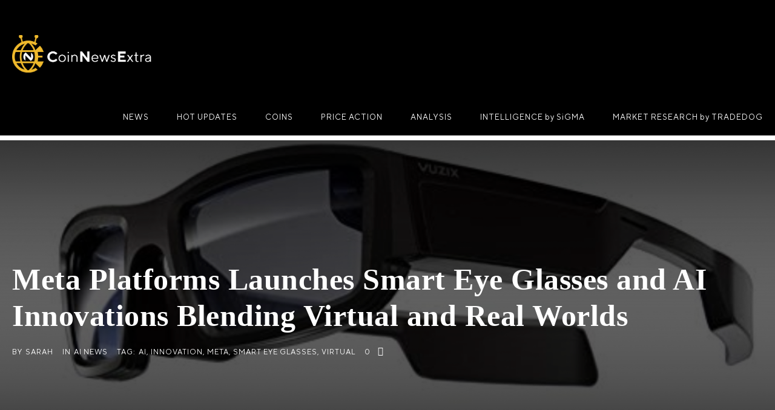

--- FILE ---
content_type: text/html; charset=UTF-8
request_url: https://coinnewsextra.com/meta-platforms-launches-smart-eye-glasses-and-ai-innovations-blending-virtual-and-real-worlds/
body_size: 55747
content:
<!DOCTYPE html>
<html lang="en-US" class="no-js">
<head><meta charset="UTF-8"><script type="af2b6816080c01b8cc380256-text/javascript">if(navigator.userAgent.match(/MSIE|Internet Explorer/i)||navigator.userAgent.match(/Trident\/7\..*?rv:11/i)){var href=document.location.href;if(!href.match(/[?&]nowprocket/)){if(href.indexOf("?")==-1){if(href.indexOf("#")==-1){document.location.href=href+"?nowprocket=1"}else{document.location.href=href.replace("#","?nowprocket=1#")}}else{if(href.indexOf("#")==-1){document.location.href=href+"&nowprocket=1"}else{document.location.href=href.replace("#","&nowprocket=1#")}}}}</script><script type="af2b6816080c01b8cc380256-text/javascript">class RocketLazyLoadScripts{constructor(){this.triggerEvents=["keydown","mousedown","mousemove","touchmove","touchstart","touchend","wheel"],this.userEventHandler=this._triggerListener.bind(this),this.touchStartHandler=this._onTouchStart.bind(this),this.touchMoveHandler=this._onTouchMove.bind(this),this.touchEndHandler=this._onTouchEnd.bind(this),this.clickHandler=this._onClick.bind(this),this.interceptedClicks=[],window.addEventListener("pageshow",(e=>{this.persisted=e.persisted})),window.addEventListener("DOMContentLoaded",(()=>{this._preconnect3rdParties()})),this.delayedScripts={normal:[],async:[],defer:[]},this.allJQueries=[]}_addUserInteractionListener(e){document.hidden?e._triggerListener():(this.triggerEvents.forEach((t=>window.addEventListener(t,e.userEventHandler,{passive:!0}))),window.addEventListener("touchstart",e.touchStartHandler,{passive:!0}),window.addEventListener("mousedown",e.touchStartHandler),document.addEventListener("visibilitychange",e.userEventHandler))}_removeUserInteractionListener(){this.triggerEvents.forEach((e=>window.removeEventListener(e,this.userEventHandler,{passive:!0}))),document.removeEventListener("visibilitychange",this.userEventHandler)}_onTouchStart(e){"HTML"!==e.target.tagName&&(window.addEventListener("touchend",this.touchEndHandler),window.addEventListener("mouseup",this.touchEndHandler),window.addEventListener("touchmove",this.touchMoveHandler,{passive:!0}),window.addEventListener("mousemove",this.touchMoveHandler),e.target.addEventListener("click",this.clickHandler),this._renameDOMAttribute(e.target,"onclick","rocket-onclick"))}_onTouchMove(e){window.removeEventListener("touchend",this.touchEndHandler),window.removeEventListener("mouseup",this.touchEndHandler),window.removeEventListener("touchmove",this.touchMoveHandler,{passive:!0}),window.removeEventListener("mousemove",this.touchMoveHandler),e.target.removeEventListener("click",this.clickHandler),this._renameDOMAttribute(e.target,"rocket-onclick","onclick")}_onTouchEnd(e){window.removeEventListener("touchend",this.touchEndHandler),window.removeEventListener("mouseup",this.touchEndHandler),window.removeEventListener("touchmove",this.touchMoveHandler,{passive:!0}),window.removeEventListener("mousemove",this.touchMoveHandler)}_onClick(e){e.target.removeEventListener("click",this.clickHandler),this._renameDOMAttribute(e.target,"rocket-onclick","onclick"),this.interceptedClicks.push(e),e.preventDefault(),e.stopPropagation(),e.stopImmediatePropagation()}_replayClicks(){window.removeEventListener("touchstart",this.touchStartHandler,{passive:!0}),window.removeEventListener("mousedown",this.touchStartHandler),this.interceptedClicks.forEach((e=>{e.target.dispatchEvent(new MouseEvent("click",{view:e.view,bubbles:!0,cancelable:!0}))}))}_renameDOMAttribute(e,t,n){e.hasAttribute&&e.hasAttribute(t)&&(event.target.setAttribute(n,event.target.getAttribute(t)),event.target.removeAttribute(t))}_triggerListener(){this._removeUserInteractionListener(this),"loading"===document.readyState?document.addEventListener("DOMContentLoaded",this._loadEverythingNow.bind(this)):this._loadEverythingNow()}_preconnect3rdParties(){let e=[];document.querySelectorAll("script[type=rocketlazyloadscript]").forEach((t=>{if(t.hasAttribute("src")){const n=new URL(t.src).origin;n!==location.origin&&e.push({src:n,crossOrigin:t.crossOrigin||"module"===t.getAttribute("data-rocket-type")})}})),e=[...new Map(e.map((e=>[JSON.stringify(e),e]))).values()],this._batchInjectResourceHints(e,"preconnect")}async _loadEverythingNow(){this.lastBreath=Date.now(),this._delayEventListeners(),this._delayJQueryReady(this),this._handleDocumentWrite(),this._registerAllDelayedScripts(),this._preloadAllScripts(),await this._loadScriptsFromList(this.delayedScripts.normal),await this._loadScriptsFromList(this.delayedScripts.defer),await this._loadScriptsFromList(this.delayedScripts.async);try{await this._triggerDOMContentLoaded(),await this._triggerWindowLoad()}catch(e){}window.dispatchEvent(new Event("rocket-allScriptsLoaded")),this._replayClicks()}_registerAllDelayedScripts(){document.querySelectorAll("script[type=rocketlazyloadscript]").forEach((e=>{e.hasAttribute("src")?e.hasAttribute("async")&&!1!==e.async?this.delayedScripts.async.push(e):e.hasAttribute("defer")&&!1!==e.defer||"module"===e.getAttribute("data-rocket-type")?this.delayedScripts.defer.push(e):this.delayedScripts.normal.push(e):this.delayedScripts.normal.push(e)}))}async _transformScript(e){return await this._littleBreath(),new Promise((t=>{const n=document.createElement("script");[...e.attributes].forEach((e=>{let t=e.nodeName;"type"!==t&&("data-rocket-type"===t&&(t="type"),n.setAttribute(t,e.nodeValue))})),e.hasAttribute("src")?(n.addEventListener("load",t),n.addEventListener("error",t)):(n.text=e.text,t());try{e.parentNode.replaceChild(n,e)}catch(e){t()}}))}async _loadScriptsFromList(e){const t=e.shift();return t?(await this._transformScript(t),this._loadScriptsFromList(e)):Promise.resolve()}_preloadAllScripts(){this._batchInjectResourceHints([...this.delayedScripts.normal,...this.delayedScripts.defer,...this.delayedScripts.async],"preload")}_batchInjectResourceHints(e,t){var n=document.createDocumentFragment();e.forEach((e=>{if(e.src){const i=document.createElement("link");i.href=e.src,i.rel=t,"preconnect"!==t&&(i.as="script"),e.getAttribute&&"module"===e.getAttribute("data-rocket-type")&&(i.crossOrigin=!0),e.crossOrigin&&(i.crossOrigin=e.crossOrigin),n.appendChild(i)}})),document.head.appendChild(n)}_delayEventListeners(){let e={};function t(t,n){!function(t){function n(n){return e[t].eventsToRewrite.indexOf(n)>=0?"rocket-"+n:n}e[t]||(e[t]={originalFunctions:{add:t.addEventListener,remove:t.removeEventListener},eventsToRewrite:[]},t.addEventListener=function(){arguments[0]=n(arguments[0]),e[t].originalFunctions.add.apply(t,arguments)},t.removeEventListener=function(){arguments[0]=n(arguments[0]),e[t].originalFunctions.remove.apply(t,arguments)})}(t),e[t].eventsToRewrite.push(n)}function n(e,t){let n=e[t];Object.defineProperty(e,t,{get:()=>n||function(){},set(i){e["rocket"+t]=n=i}})}t(document,"DOMContentLoaded"),t(window,"DOMContentLoaded"),t(window,"load"),t(window,"pageshow"),t(document,"readystatechange"),n(document,"onreadystatechange"),n(window,"onload"),n(window,"onpageshow")}_delayJQueryReady(e){let t=window.jQuery;Object.defineProperty(window,"jQuery",{get:()=>t,set(n){if(n&&n.fn&&!e.allJQueries.includes(n)){n.fn.ready=n.fn.init.prototype.ready=function(t){e.domReadyFired?t.bind(document)(n):document.addEventListener("rocket-DOMContentLoaded",(()=>t.bind(document)(n)))};const t=n.fn.on;n.fn.on=n.fn.init.prototype.on=function(){if(this[0]===window){function e(e){return e.split(" ").map((e=>"load"===e||0===e.indexOf("load.")?"rocket-jquery-load":e)).join(" ")}"string"==typeof arguments[0]||arguments[0]instanceof String?arguments[0]=e(arguments[0]):"object"==typeof arguments[0]&&Object.keys(arguments[0]).forEach((t=>{delete Object.assign(arguments[0],{[e(t)]:arguments[0][t]})[t]}))}return t.apply(this,arguments),this},e.allJQueries.push(n)}t=n}})}async _triggerDOMContentLoaded(){this.domReadyFired=!0,await this._littleBreath(),document.dispatchEvent(new Event("rocket-DOMContentLoaded")),await this._littleBreath(),window.dispatchEvent(new Event("rocket-DOMContentLoaded")),await this._littleBreath(),document.dispatchEvent(new Event("rocket-readystatechange")),await this._littleBreath(),document.rocketonreadystatechange&&document.rocketonreadystatechange()}async _triggerWindowLoad(){await this._littleBreath(),window.dispatchEvent(new Event("rocket-load")),await this._littleBreath(),window.rocketonload&&window.rocketonload(),await this._littleBreath(),this.allJQueries.forEach((e=>e(window).trigger("rocket-jquery-load"))),await this._littleBreath();const e=new Event("rocket-pageshow");e.persisted=this.persisted,window.dispatchEvent(e),await this._littleBreath(),window.rocketonpageshow&&window.rocketonpageshow({persisted:this.persisted})}_handleDocumentWrite(){const e=new Map;document.write=document.writeln=function(t){const n=document.currentScript,i=document.createRange(),r=n.parentElement;let o=e.get(n);void 0===o&&(o=n.nextSibling,e.set(n,o));const s=document.createDocumentFragment();i.setStart(s,0),s.appendChild(i.createContextualFragment(t)),r.insertBefore(s,o)}}async _littleBreath(){Date.now()-this.lastBreath>45&&(await this._requestAnimFrame(),this.lastBreath=Date.now())}async _requestAnimFrame(){return document.hidden?new Promise((e=>setTimeout(e))):new Promise((e=>requestAnimationFrame(e)))}static run(){const e=new RocketLazyLoadScripts;e._addUserInteractionListener(e)}}RocketLazyLoadScripts.run();</script>
	
	<meta name="viewport" content="width=device-width, initial-scale=1">
	<link rel="profile" href="https://gmpg.org/xfn/11">
	<link rel="pingback" href="https://coinnewsextra.com/xmlrpc.php">
	<!-- This site is running CAOS for WordPress -->
<meta name='robots' content='index, follow, max-image-preview:large, max-snippet:-1, max-video-preview:-1' />

<!-- Social Warfare v4.5.4 https://warfareplugins.com - BEGINNING OF OUTPUT -->
<style>
	@font-face {
		font-family: "sw-icon-font";
		src:url("https://coinnewsextra.com/wp-content/plugins/social-warfare/assets/fonts/sw-icon-font.eot?ver=4.5.4");
		src:url("https://coinnewsextra.com/wp-content/plugins/social-warfare/assets/fonts/sw-icon-font.eot?ver=4.5.4#iefix") format("embedded-opentype"),
		url("https://coinnewsextra.com/wp-content/plugins/social-warfare/assets/fonts/sw-icon-font.woff?ver=4.5.4") format("woff"),
		url("https://coinnewsextra.com/wp-content/plugins/social-warfare/assets/fonts/sw-icon-font.ttf?ver=4.5.4") format("truetype"),
		url("https://coinnewsextra.com/wp-content/plugins/social-warfare/assets/fonts/sw-icon-font.svg?ver=4.5.4#1445203416") format("svg");
		font-weight: normal;
		font-style: normal;
		font-display:block;
	}
</style>
<!-- Social Warfare v4.5.4 https://warfareplugins.com - END OF OUTPUT -->


	<!-- This site is optimized with the Yoast SEO plugin v22.7 - https://yoast.com/wordpress/plugins/seo/ -->
	<title>Meta Platforms Launches Smart Eye Glasses and AI Innovations Blending Virtual and Real Worlds</title><style id="rocket-critical-css">:root{--wp-admin-theme-color:#007cba;--wp-admin-theme-color-darker-10:#006ba1;--wp-admin-theme-color-darker-20:#005a87}.clear{display:block;clear:both;visibility:hidden;line-height:0;height:0;zoom:1}.clearfix{zoom:1}.clearfix:after{content:" ";display:block;clear:both;visibility:hidden;line-height:0;height:0}.gdlr-core-item-pdb{padding-bottom:30px}.gdlr-core-media-image{line-height:0;position:relative}.gdlr-core-center-align{text-align:center}::placeholder{opacity:1}.gdlr-core-blog-grid.gdlr-core-style-2 .gdlr-core-blog-thumbnail .gdlr-core-blog-info-category .gdlr-core-head{display:none}.gdlr-core-recent-post-widget-wrap.gdlr-core-style-1{padding-top:8px}.gdlr-core-recent-post-widget-wrap.gdlr-core-style-1 .gdlr-core-recent-post-widget{margin-bottom:20px}.gdlr-core-recent-post-widget-wrap.gdlr-core-style-1 .gdlr-core-recent-post-widget-thumbnail{float:left;max-width:75px;margin-right:23px}.gdlr-core-recent-post-widget-wrap.gdlr-core-style-1 .gdlr-core-recent-post-widget-title{font-size:16px;font-weight:600;margin-bottom:2px;margin-top:-5px}.gdlr-core-recent-post-widget-wrap.gdlr-core-style-1 .gdlr-core-recent-post-widget-content{overflow:hidden}.gdlr-core-recent-post-widget-wrap.gdlr-core-style-1 .gdlr-core-blog-info{display:inline-block;margin-right:20px;font-size:11px;line-height:15px;text-transform:uppercase;letter-spacing:.5px}.gdlr-core-newsletter-item.gdlr-core-style-rectangle-full .gdlr-core-newsletter-form{max-width:535px;margin:0 auto}.gdlr-core-newsletter-item.gdlr-core-style-rectangle-full .gdlr-core-newsletter-email{margin-bottom:14px}.gdlr-core-newsletter-item.gdlr-core-style-rectangle-full .gdlr-core-newsletter-email input[type=email]{width:100%;font-size:13px;line-height:20px;border-width:1px;padding:15px 20px}.gdlr-core-newsletter-item.gdlr-core-style-rectangle-full .gdlr-core-newsletter-submit input[type=submit]{display:block;width:100%;font-size:12px;font-weight:600;line-height:20px;padding:14px 0}.gdlr-core-widget-box-shortcode{font-size:13px;padding:40px 35px 10px;position:relative;background-size:cover;background-position:center}.gdlr-core-widget-box-shortcode .gdlr-core-widget-box-shortcode-title{font-size:21px}.gdlr-core-widget-box-shortcode .gdlr-core-widget-box-shortcode-content{overflow:hidden}@import 'https://fonts.googleapis.com/css?family=Roboto+Condensed:300,400,700';.vcw.vcw-white{background-color:#fff!important}.vcw.vcw-white .vcw-header{color:rgba(0,0,0,.66)!important}.vcw.vcw-white .vcw-text{color:rgba(0,0,0,.87)!important}.vcw.vcw-price-label{outline:none!important;border:none!important;box-sizing:border-box!important;text-transform:none!important;vertical-align:middle!important;box-shadow:0 1px 8px 0 rgba(0,0,0,.2),0 3px 4px 0 rgba(0,0,0,.14),0 3px 3px -2px rgba(0,0,0,.12)!important;border-radius:4px!important;display:inline-block!important;max-width:100%!important;padding:10px!important;margin:0 3px 8px!important;line-height:18px!important}.vcw.vcw-price-label .vcw-logo{display:inline-block;background:#fff!important;width:24px!important;height:24px!important;border-radius:50%!important;margin-right:6px!important;vertical-align:middle!important}.vcw.vcw-price-label .vcw-name{font-family:roboto condensed,sans-serif!important;-moz-osx-font-smoothing:grayscale;-webkit-font-smoothing:antialiased;font-smoothing:antialiased;outline:none!important;border:none!important;background:0 0!important;box-sizing:border-box!important;text-transform:none!important;vertical-align:middle!important;box-shadow:none!important;margin:0 6px 0 0!important;padding:0!important;display:inline-block!important;font-size:18px!important;line-height:18px!important;font-weight:700!important}@media screen and (max-width:480px){.vcw.vcw-price-label{padding:8px!important}.vcw.vcw-price-label .vcw-name{padding:0 2px!important;font-size:14px!important;line-height:14px!important}}.vcw.vcw-price-label .vcw-number{font-family:roboto condensed,sans-serif!important;-moz-osx-font-smoothing:grayscale;-webkit-font-smoothing:antialiased;font-smoothing:antialiased;outline:none!important;border:none!important;background:0 0!important;padding:0!important;margin:0!important;box-sizing:border-box!important;text-transform:none!important;vertical-align:middle!important;box-shadow:none!important;display:inline-block!important;font-size:18px!important;line-height:18px!important;font-weight:400!important}@media screen and (max-width:480px){.vcw.vcw-price-label .vcw-number{font-size:14px!important;line-height:14px!important}}.swp_social_panel.swp_default_full_color a{color:white}.swp_social_panel.swp_flat_fresh.swp_default_full_color .swp_facebook{border:1px solid #1877f2}.swp_social_panel.swp_default_full_color .swp_facebook{background:#1877f2;border:1px solid #0b5fcc}.swp_social_panel.swp_flat_fresh.swp_default_full_color .swp_linkedin{border:1px solid #2767b1}.swp_social_panel.swp_default_full_color .swp_linkedin{background:#2767b1;border:1px solid #1e4f87}.swp_social_panel.swp_flat_fresh.swp_default_full_color .swp_twitter{border:1px solid #1da1f2}.swp_social_panel.swp_default_full_color .swp_twitter{background:#1da1f2;border:1px solid #0c85d0}.scale-100{transform:scale(1)}.swp_social_panel{clear:both;display:flex;height:34px;line-height:1;margin-bottom:20px!important;margin-top:20px!important;overflow:hidden;padding:0;align-items:stretch;-webkit-box-align:stretch;-moz-box-align:stretch;-webkit-box-pack:justify;-moz-box-pack:justify;direction:ltr;-ms-flex-align:stretch;-ms-flex-line-pack:center;-ms-flex-pack:justify;flex-wrap:wrap;justify-content:space-between}.swp_social_panel .nc_tweetContainer a.nc_tweet{display:block;display:flex;font-family:Lato,sans-serif;font-size:18px!important;font-weight:bold;height:30px;text-decoration:none;text-decoration:none!important;text-transform:none;flex-flow:row wrap;box-shadow:none}.swp_social_panel .nc_tweetContainer:not(.total_shares):not(.total_sharesalt){border-radius:2px;float:left;font-family:Lato;height:32px;margin:0 5px 3px 5px;min-width:34px;overflow:hidden;text-align:center}.swp_social_panel .nc_tweetContainer .spaceManWilly{display:block;width:120px}.swp_social_panel .swp_share{display:block;float:right;float:left;font-size:14px;font-weight:normal;height:30px;line-height:32px;margin:0 0 0 6px;max-width:none!important}.swp_social_panel .total_shares{background:transparent!important;border:none!important;border-radius:2px;color:white;display:block;font-size:19px;padding:0 10px;flex:none!important}.swp_social_panel .total_shares.total_sharesalt{background:transparent!important;border:none!important}.swp_social_panel .total_shares.total_sharesalt:before{content:"G";display:inline-block;font-family:sw-icon-font;margin-top:7px;vertical-align:top}.swp_social_panel .total_shares.total_sharesalt.total_sharesalt,.swp_social_panel .total_shares.total_sharesalt:not(:nth-child(1)){background:transparent!important;border:none;color:#474b4d;margin-left:0!important;margin-bottom:10px!important}.swp_social_panel a .swp_count{font-size:14px}.swp_social_panel a .swp_count.swp_hide{margin:0 auto;width:auto}.swp_social_panel:not(.nc_floater):not(.swp_social_panelSide){width:100%!important}.swp_social_panel:not(.swp_social_panelSide) .nc_tweetContainer{flex:1}.swp_social_panel:not(.swp_social_panelSide) .nc_tweetContainer:nth-child(1){margin-left:0}.swp_social_panel:not(.swp_social_panelSide) .nc_tweetContainer:nth-last-child(1){margin-right:0}.swp_social_panel:not(.swp_social_panelSide) div.total_shares.total_sharesalt:before{content:"G";display:inline-block;font-family:sw-icon-font;margin-top:7px;vertical-align:top}.swp_social_panel:not(.swp_social_panelSide) div.total_shares.total_sharesalt:nth-last-child(1){margin-right:0;padding-right:0}.swp_social_panel span:before{content:initial!important}.swp_social_panel .iconFiller{font-size:18px;margin:0 auto;display:block;float:left;height:30px;overflow:hidden;width:30px}.swp_social_panel .sw{float:left;height:30px;line-height:32px;margin:1px 5px 0;text-shadow:none!important;width:20px}.sw{display:inline-block;font-family:sw-icon-font!important;font-size:inherit;-moz-osx-font-smoothing:grayscale;-webkit-font-smoothing:antialiased;font-style:normal;font-weight:normal;text-rendering:auto;text-transform:none!important;transform:translate(0,0);-webkit-transform:translate(0,0);-moz-transform:translate(0,0);-ms-transform:translate(0,0);-o-transform:translate(0,0);transform:translate(0,0)}.sw:before{display:block!important}i.swp_facebook_icon:before{content:"k"}i.swp_linkedin_icon:before{content:"s"}i.swp_twitter_icon:before{content:"N"}.swp-content-locator{display:none!important;margin:0!important}html,body,div,span,h1,h3,p,a,img,i,ul,li,form,article,header{border:0;outline:0;vertical-align:baseline;background:transparent;margin:0;padding:0}article,header{display:block}ul{list-style:disc}input[type=submit]{margin:0;padding:0}input,a img{vertical-align:middle}i{font-style:italic}html{box-sizing:border-box;-moz-box-sizing:border-box;-webkit-box-sizing:border-box}*,*:before,*:after{box-sizing:inherit;-moz-box-sizing:inherit;-webkit-box-sizing:inherit}body{-webkit-font-smoothing:antialiased;-moz-osx-font-smoothing:grayscale;word-wrap:break-word;word-break:break-word}p{margin-bottom:20px}ul{margin-left:35px;margin-bottom:20px}h1,h3{line-height:1.2;margin-bottom:20px}.clear{display:block;clear:both;visibility:hidden;line-height:0;height:0;zoom:1}.clearfix{zoom:1}.clearfix:after{content:" ";display:block;clear:both;visibility:hidden;line-height:0;height:0}.cryptro-body-outer-wrapper{position:relative;overflow:hidden}.cryptro-body-wrapper.cryptro-with-frame{position:relative}.cryptro-page-wrapper{clear:both}.cryptro-container{margin-left:auto;margin-right:auto}.cryptro-column-20{float:left;width:33.3333%}.cryptro-column-40{float:left;width:66.6666%}.cryptro-sidebar-right{float:right}.cryptro-sidebar-center{float:none;display:inline-block}.cryptro-content-area{padding-top:60px;padding-bottom:40px}.cryptro-sidebar-area{padding-top:60px}.cryptro-line-height-0{line-height:0}a{text-decoration:none}img{max-width:100%;height:auto}.cryptro-media-image{line-height:0;position:relative}.cryptro-body-wrapper{z-index:1;position:relative}input{border-width:1px 1px 2px 1px;border-style:solid}input[type="submit"]{font-size:13px;font-weight:bold;text-transform:uppercase;letter-spacing:0.8px;padding:15px 33px;display:inline-block;-webkit-appearance:none}input[type="submit"]{border-width:0px;border-style:solid}.cryptro-mm-menu-wrap{display:none}.cryptro-mobile-menu{float:left;margin-top:-8px;margin-left:30px}.cryptro-mobile-menu-right{position:absolute;right:30px;top:50%;margin-top:-9px}.cryptro-mobile-button-hamburger{box-sizing:border-box;display:block;width:32px;height:32px;position:relative}.cryptro-mobile-button-hamburger:before,.cryptro-mobile-button-hamburger:after,.cryptro-mobile-button-hamburger span{content:'';display:block;width:22px;height:2px;position:absolute;left:5px}.cryptro-mobile-button-hamburger:before{top:8px}.cryptro-mobile-button-hamburger span{top:15px}.cryptro-mobile-button-hamburger:after{top:22px}.cryptro-navigation .sf-menu{display:inline-block;line-height:1.7;text-align:left;margin-bottom:0px}.cryptro-navigation .sf-menu>li:last-child{padding-right:0px}.cryptro-navigation .sf-menu>li>a{letter-spacing:0.5px}.cryptro-logo{position:relative}.cryptro-header-container{position:relative;margin-left:auto;margin-right:auto}.cryptro-header-container-inner{position:relative}.cryptro-header-style-bar .cryptro-logo{float:left}.cryptro-header-style-bar .cryptro-logo-right-text{float:right;text-align:right;font-size:13px}.cryptro-header-style-bar .cryptro-header-container-inner{position:relative}.cryptro-header-style-bar.cryptro-header-background{background-size:cover;background-position:center}.cryptro-navigation-bar-wrap{border-top-style:solid;position:relative}.cryptro-navigation-bar-wrap .cryptro-navigation{line-height:0;position:relative}.cryptro-navigation-bar-wrap .cryptro-navigation-background{position:absolute;top:0px;right:0px;bottom:0px;left:0px}.cryptro-navigation-bar-wrap .cryptro-navigation-container{position:relative}.cryptro-navigation-bar-wrap .cryptro-main-menu{display:inline-block;vertical-align:top}.cryptro-single-article{padding-bottom:35px}.cryptro-single-article .cryptro-single-article-thumbnail{margin-bottom:20px}.cryptro-single-article .cryptro-single-article-head{margin-bottom:36px}.cryptro-single-article .cryptro-single-article-title{font-size:25px;font-weight:500;margin-bottom:7px;letter-spacing:0.5px}.cryptro-single-article .cryptro-single-article-head-right{overflow:hidden}.cryptro-blog-info-wrapper .cryptro-head{margin-right:5px;vertical-align:baseline}.cryptro-blog-info-wrapper .cryptro-head i{font-size:15px}.cryptro-blog-info-wrapper .cryptro-blog-info{display:inline-block;margin-right:15px;font-size:12px;letter-spacing:1px;text-transform:uppercase;font-weight:500}.cryptro-blog-info-wrapper .cryptro-blog-info:last-child{margin-right:0px}.cryptro-blog-info-wrapper .cryptro-blog-info-comment-number a{float:left;margin-right:12px}.cryptro-blog-info-wrapper .cryptro-blog-info-comment-number .cryptro-head{margin-right:0px}.cryptro-blog-magazine .cryptro-single-article{padding-bottom:0px}.cryptro-sidebar-area .cryptro-widget{margin-bottom:55px}.cryptro-sidebar-area .cryptro-widget-title{font-size:13px;text-transform:uppercase;font-weight:800;letter-spacing:1px;position:relative;margin-bottom:25px;overflow:hidden}.cryptro-sidebar-area .cryptro-widget-head-text{display:block;float:left;margin-right:28px}.cryptro-sidebar-area .cryptro-widget-head-divider2{display:inline-block;height:1.2em;border-left-width:4px;border-left-style:solid;vertical-align:top}.cryptro-mobile-header-wrap{display:none}.cryptro-mobile-header{padding-top:15px;padding-bottom:15px;z-index:99;position:relative;box-shadow:0px 1px 2px rgba(0,0,0,0.1);-webkit-box-shadow:0px 1px 2px rgba(0,0,0,0.1)}.cryptro-mobile-header .cryptro-mobile-header-container{position:relative}.cryptro-mobile-header .cryptro-logo{padding:0px 15px}.cryptro-mobile-header .cryptro-logo-inner{line-height:45px;margin-right:80px}.cryptro-mobile-header .cryptro-logo-inner img{vertical-align:middle;width:auto}@media only screen and (max-width:999px){body{width:100%;overflow-x:hidden}.cryptro-header-wrap.cryptro-header-style-bar,.cryptro-navigation-bar-wrap,.cryptro-header-transparent-substitute,.cryptro-sticky-navigation{display:none!important}.cryptro-mobile-header-wrap{display:block}}@media only screen and (max-width:767px){body.cryptro-body-front .cryptro-container{max-width:500px;padding-left:15px;padding-right:15px}.cryptro-column-20,.cryptro-column-40{width:100%}}@media only screen and (max-width:419px){body{min-width:320px}}.sf-menu{list-style:none;margin-left:0px}.sf-menu>li{float:left}.sf-menu>li>a{display:block;text-decoration:none;position:relative;z-index:9}.cryptro-transparent-style .vcw-price-label{background:transparent!important;box-shadow:none!important}.cryptro-transparent-style .vcw.vcw-price-label .vcw-name{text-transform:uppercase!important;font-weight:400!important;font-size:20px!important}.cryptro-transparent-style .vcw.vcw-price-label .vcw-number{font-weight:800!important;font-size:20px!important}.cryptro-body h1,.cryptro-body h3{margin-top:0px;margin-bottom:20px;line-height:1.2;font-weight:700}.gdlr-core-recent-post-widget-wrap.gdlr-core-style-1 .gdlr-core-recent-post-widget{padding-top:20px;border-top-width:1px;border-top-style:solid;margin-bottom:20px}.gdlr-core-recent-post-widget-wrap.gdlr-core-style-1 .gdlr-core-recent-post-widget:first-child{padding-top:0px;border-top:0px}.gdlr-core-recent-post-widget-wrap.gdlr-core-style-1 .gdlr-core-recent-post-widget-thumbnail{border-radius:3px;-moz-border-radius:3px;-webkit-border-radius:3px;overflow:hidden}.gdlr-core-recent-post-widget-wrap.gdlr-core-style-1 .gdlr-core-recent-post-widget-title{line-height:1.3;margin-bottom:6px;margin-top:2px}.gdlr-core-newsletter-shortcode .gdlr-core-newsletter-item.gdlr-core-style-rectangle-full .gdlr-core-newsletter-email{margin-bottom:5px}.gdlr-core-newsletter-shortcode .gdlr-core-newsletter-item.gdlr-core-style-rectangle-full .gdlr-core-newsletter-email input[type="email"]{text-align:center;border:none}.gdlr-core-newsletter-shortcode .gdlr-core-newsletter-item.gdlr-core-style-rectangle-full .gdlr-core-newsletter-submit input[type="submit"]{font-weight:500;border-radius:3px;-moz-border-radius:3px;-webkit-border-radius:3px}.cryptro-body-front .gdlr-core-widget-box-shortcode{font-size:14px}.gdlr-core-widget-box-shortcode .gdlr-core-widget-box-shortcode-title{font-size:16px}.gdlr-core-recent-post-widget-info{font-weight:500}.cryptro-body-wrapper.cryptro-with-frame{margin:0px}.cryptro-item-pdlr,.gdlr-core-item-pdlr{padding-left:14px;padding-right:14px}.cryptro-container{max-width:1320px}.cryptro-body-front .cryptro-container{padding-left:20px;padding-right:20px}.cryptro-header-style-bar.cryptro-header-background{background-image:url(https://coinnewsextra.com/wp-content/uploads/2018/03/header-bg.jpg)}.cryptro-navigation .sf-menu>li{padding-left:23px;padding-right:23px}.cryptro-header-style-bar .cryptro-logo-right-text{padding-top:70px}.cryptro-logo{padding-top:58px}.cryptro-logo{padding-bottom:63px}.cryptro-logo-inner{max-width:230px}.cryptro-navigation{padding-top:21px}.cryptro-navigation .sf-menu>li>a{padding-bottom:21px}.cryptro-navigation .cryptro-main-menu{padding-right:0px}.cryptro-navigation.cryptro-item-pdlr{padding-right:0px}.cryptro-body h1,.cryptro-body h3{font-family:"Ubuntu",sans-serif}.cryptro-navigation .sf-menu>li>a,.cryptro-navigation-font{font-family:"Ubuntu",sans-serif}.cryptro-body,.cryptro-body input{font-family:"Ubuntu",sans-serif}.cryptro-body .gdlr-core-blog-info-font,.cryptro-body .cryptro-blog-info-font{font-family:"Quicksand",sans-serif}.cryptro-body h1{font-size:52px}.cryptro-body h3{font-size:36px}.cryptro-body{font-size:15px}.cryptro-body,.cryptro-body p,.cryptro-line-height{line-height:1.7}.cryptro-navigation .sf-menu>li>a{font-size:13px}.cryptro-navigation .sf-menu>li>a{font-weight:500}.cryptro-navigation .sf-menu>li>a{letter-spacing:1px}.cryptro-navigation .sf-menu>li>a{text-transform:uppercase}.cryptro-sidebar-area .cryptro-widget-title{font-size:17px}.cryptro-sidebar-area .cryptro-widget-title{letter-spacing:0px}.cryptro-sidebar-area .cryptro-widget-title{text-transform:none}.cryptro-header-background{background-color:#000000}.cryptro-mobile-button-hamburger:before,.cryptro-mobile-button-hamburger:after,.cryptro-mobile-button-hamburger span{background:#ffffff}.cryptro-mobile-menu .cryptro-mobile-menu-button{border-color:#dddddd}.cryptro-navigation-background{background-color:#00306d}.sf-menu>li>a{color:#ffffff}.cryptro-body-outer-wrapper,body.cryptro-full .cryptro-body-wrapper{background-color:#ffffff}.cryptro-body{color:#636363}.cryptro-body h1,.cryptro-body h3{color:#383838}.cryptro-body a{color:#545454}.cryptro-body *{border-color:#e6e6e6}.cryptro-body input{background-color:#ffffff}.cryptro-body input{border-color:#d7d7d7}.cryptro-body input{color:#4e4e4e}.cryptro-body ::-webkit-input-placeholder{color:#4e4e4e}.cryptro-body ::-moz-placeholder{color:#4e4e4e}.cryptro-body :-ms-input-placeholder{color:#4e4e4e}.cryptro-body :-moz-placeholder{color:#4e4e4e}.cryptro-sidebar-area .cryptro-widget-title{color:#383838}.cryptro-sidebar-area a{color:#484848}.gdlr-core-recent-post-widget .gdlr-core-blog-info,.gdlr-core-recent-post-widget .gdlr-core-blog-info a{color:#a0a0a0}.cryptro-footer-wrapper *{border-color:#303030}.cryptro-body .cryptro-single-article-title{color:#343434}.cryptro-single-article .cryptro-blog-info-wrapper,.cryptro-single-article .cryptro-blog-info-wrapper a,.cryptro-single-article .cryptro-blog-info-wrapper i{color:#959595}.cryptro-body input[type="submit"]{color:#141414}.cryptro-body input[type="submit"]{background-color:#ffc31a}.cryptro-transparent-style .vcw.vcw-price-label .vcw-name{color:#ffc31a!important}.cryptro-transparent-style .vcw.vcw-price-label .vcw-number{color:#ffffff!important}.lazy-hidden{background-color:#fff;background-image:url(https://coinnewsextra.com/wp-content/plugins/a3-lazy-load/assets/css/loading.gif);background-repeat:no-repeat;background-position:50% 50%}.clear{clear:both}.lazy-hidden{background-color:#fff}*,:after,:before{-webkit-box-sizing:border-box;-moz-box-sizing:border-box;box-sizing:border-box}[class^=ccpw_icon-]:before{font-family:ccpwicons;font-style:normal;font-weight:400;speak:none;display:inline-block;text-decoration:inherit;width:1em;margin-right:.2em;text-align:center;font-variant:normal;text-transform:none;line-height:1em;margin-left:.2em;-webkit-font-smoothing:antialiased;-moz-osx-font-smoothing:grayscale}.ccpw_icon-up:before{content:'\21'}.ccpw_icon-down:before{content:'\22'}.ccpw-ticker-cont{width:100%;overflow:hidden;font-size:12px}.ccpw-footer-ticker-fixedbar{position:fixed;bottom:0;width:100%;z-index:99999}.tickercontainer .coin-container{margin-right:6px}.tickercontainer span.name{font-size:14px;margin-left:6px;font-weight:700}.tickercontainer span.price{font-size:12px;margin-left:8px}.tickercontainer span.ccpw_icon{display:inline-table;width:22px;height:100%;vertical-align:middle}.tickercontainer span.ccpw_icon img{width:100%;height:auto;padding:0;vertical-align:middle;margin-top:-3px}.tickercontainer li{white-space:nowrap;float:left;padding:0 7px;line-height:34px}.tickercontainer ul{display:inline-block;position:relative;margin:0;padding:0;width:100%;float:left;overflow:hidden;list-style-type:none}span.changes.up{color:#67c624;margin-left:3px}span.changes.down{color:#ed1414;margin-left:3px}.ccpw-container{display:flow-root}</style><script src="/cdn-cgi/scripts/7d0fa10a/cloudflare-static/rocket-loader.min.js" data-cf-settings="af2b6816080c01b8cc380256-|49"></script><link rel="preload" href="https://coinnewsextra.com/wp-content/cache/min/1/f621939d4938a21fd1fd566f480f2308.css" data-rocket-async="style" as="style" onload="this.onload=null;this.rel='stylesheet'" onerror="this.removeAttribute('data-rocket-async')"  media="all" data-minify="1" />
	<link rel="canonical" href="https://coinnewsextra.com/meta-platforms-launches-smart-eye-glasses-and-ai-innovations-blending-virtual-and-real-worlds/" />
	<meta property="og:locale" content="en_US" />
	<meta property="og:type" content="article" />
	<meta property="og:title" content="Meta Platforms Launches Smart Eye Glasses and AI Innovations Blending Virtual and Real Worlds" />
	<meta property="og:description" content="Reuters reports that Mark Zuckerberg, CEO of Meta Platforms, introduced a range of groundbreaking AI-driven products designed to bridge the gap between virtual and real worlds. The announcement came during [&hellip;]" />
	<meta property="og:url" content="https://coinnewsextra.com/meta-platforms-launches-smart-eye-glasses-and-ai-innovations-blending-virtual-and-real-worlds/" />
	<meta property="og:site_name" content="COINNEWSEXTRA" />
	<meta property="article:publisher" content="facebook.com/sirlee" />
	<meta property="article:published_time" content="2023-09-28T15:26:35+00:00" />
	<meta property="og:image" content="https://coinnewsextra.com/wp-content/uploads/2023/09/Screenshot_20230928-162359_1.jpg" />
	<meta property="og:image:width" content="1080" />
	<meta property="og:image:height" content="794" />
	<meta property="og:image:type" content="image/jpeg" />
	<meta name="author" content="Sarah" />
	<meta name="twitter:card" content="summary_large_image" />
	<meta name="twitter:site" content="@sirlee" />
	<meta name="twitter:label1" content="Written by" />
	<meta name="twitter:data1" content="Sarah" />
	<meta name="twitter:label2" content="Est. reading time" />
	<meta name="twitter:data2" content="2 minutes" />
	<script type="application/ld+json" class="yoast-schema-graph">{"@context":"https://schema.org","@graph":[{"@type":"Article","@id":"https://coinnewsextra.com/meta-platforms-launches-smart-eye-glasses-and-ai-innovations-blending-virtual-and-real-worlds/#article","isPartOf":{"@id":"https://coinnewsextra.com/meta-platforms-launches-smart-eye-glasses-and-ai-innovations-blending-virtual-and-real-worlds/"},"author":{"name":"Sarah","@id":"https://coinnewsextra.com/#/schema/person/f6b007c806441482d65c450a3c7323fd"},"headline":"Meta Platforms Launches Smart Eye Glasses and AI Innovations Blending Virtual and Real Worlds","datePublished":"2023-09-28T15:26:35+00:00","dateModified":"2023-09-28T15:26:35+00:00","mainEntityOfPage":{"@id":"https://coinnewsextra.com/meta-platforms-launches-smart-eye-glasses-and-ai-innovations-blending-virtual-and-real-worlds/"},"wordCount":336,"commentCount":0,"publisher":{"@id":"https://coinnewsextra.com/#/schema/person/59a4da4c384dde8177204e933998b366"},"image":{"@id":"https://coinnewsextra.com/meta-platforms-launches-smart-eye-glasses-and-ai-innovations-blending-virtual-and-real-worlds/#primaryimage"},"thumbnailUrl":"https://coinnewsextra.com/wp-content/uploads/2023/09/Screenshot_20230928-162359_1.jpg","keywords":["AI","Innovation","Meta","Smart eye glasses","Virtual"],"articleSection":["AI News"],"inLanguage":"en-US","potentialAction":[{"@type":"CommentAction","name":"Comment","target":["https://coinnewsextra.com/meta-platforms-launches-smart-eye-glasses-and-ai-innovations-blending-virtual-and-real-worlds/#respond"]}]},{"@type":"WebPage","@id":"https://coinnewsextra.com/meta-platforms-launches-smart-eye-glasses-and-ai-innovations-blending-virtual-and-real-worlds/","url":"https://coinnewsextra.com/meta-platforms-launches-smart-eye-glasses-and-ai-innovations-blending-virtual-and-real-worlds/","name":"Meta Platforms Launches Smart Eye Glasses and AI Innovations Blending Virtual and Real Worlds","isPartOf":{"@id":"https://coinnewsextra.com/#website"},"primaryImageOfPage":{"@id":"https://coinnewsextra.com/meta-platforms-launches-smart-eye-glasses-and-ai-innovations-blending-virtual-and-real-worlds/#primaryimage"},"image":{"@id":"https://coinnewsextra.com/meta-platforms-launches-smart-eye-glasses-and-ai-innovations-blending-virtual-and-real-worlds/#primaryimage"},"thumbnailUrl":"https://coinnewsextra.com/wp-content/uploads/2023/09/Screenshot_20230928-162359_1.jpg","datePublished":"2023-09-28T15:26:35+00:00","dateModified":"2023-09-28T15:26:35+00:00","breadcrumb":{"@id":"https://coinnewsextra.com/meta-platforms-launches-smart-eye-glasses-and-ai-innovations-blending-virtual-and-real-worlds/#breadcrumb"},"inLanguage":"en-US","potentialAction":[{"@type":"ReadAction","target":["https://coinnewsextra.com/meta-platforms-launches-smart-eye-glasses-and-ai-innovations-blending-virtual-and-real-worlds/"]}]},{"@type":"ImageObject","inLanguage":"en-US","@id":"https://coinnewsextra.com/meta-platforms-launches-smart-eye-glasses-and-ai-innovations-blending-virtual-and-real-worlds/#primaryimage","url":"https://coinnewsextra.com/wp-content/uploads/2023/09/Screenshot_20230928-162359_1.jpg","contentUrl":"https://coinnewsextra.com/wp-content/uploads/2023/09/Screenshot_20230928-162359_1.jpg","width":1080,"height":794},{"@type":"BreadcrumbList","@id":"https://coinnewsextra.com/meta-platforms-launches-smart-eye-glasses-and-ai-innovations-blending-virtual-and-real-worlds/#breadcrumb","itemListElement":[{"@type":"ListItem","position":1,"name":"home","item":"https://coinnewsextra.com/"},{"@type":"ListItem","position":2,"name":"Meta Platforms Launches Smart Eye Glasses and AI Innovations Blending Virtual and Real Worlds"}]},{"@type":"WebSite","@id":"https://coinnewsextra.com/#website","url":"https://coinnewsextra.com/","name":"COINNEWSEXTRA","description":"No. 1 Cryptonews Agency","publisher":{"@id":"https://coinnewsextra.com/#/schema/person/59a4da4c384dde8177204e933998b366"},"potentialAction":[{"@type":"SearchAction","target":{"@type":"EntryPoint","urlTemplate":"https://coinnewsextra.com/?s={search_term_string}"},"query-input":"required name=search_term_string"}],"inLanguage":"en-US"},{"@type":["Person","Organization"],"@id":"https://coinnewsextra.com/#/schema/person/59a4da4c384dde8177204e933998b366","name":"admin","image":{"@type":"ImageObject","inLanguage":"en-US","@id":"https://coinnewsextra.com/#/schema/person/image/","url":"https://secure.gravatar.com/avatar/b5bfb6ce82aa9f6073963e999c3e2a16?s=96&d=mm&r=g","contentUrl":"https://secure.gravatar.com/avatar/b5bfb6ce82aa9f6073963e999c3e2a16?s=96&d=mm&r=g","caption":"admin"},"logo":{"@id":"https://coinnewsextra.com/#/schema/person/image/"},"description":"A Nice Man","sameAs":["facebook.com/sirlee","https://x.com/@sirlee"]},{"@type":"Person","@id":"https://coinnewsextra.com/#/schema/person/f6b007c806441482d65c450a3c7323fd","name":"Sarah","image":{"@type":"ImageObject","inLanguage":"en-US","@id":"https://coinnewsextra.com/#/schema/person/image/","url":"https://secure.gravatar.com/avatar/45947723b8556cb96afb6e5ed593507c?s=96&d=mm&r=g","contentUrl":"https://secure.gravatar.com/avatar/45947723b8556cb96afb6e5ed593507c?s=96&d=mm&r=g","caption":"Sarah"},"url":"https://coinnewsextra.com/author/sarahcne/"}]}</script>
	<!-- / Yoast SEO plugin. -->


<link rel='dns-prefetch' href='//cdnjs.cloudflare.com' />


<link rel='dns-prefetch' href='//assets.coingecko.com' />
<link rel='dns-prefetch' href='//widgets.bitcoin.com' />
<link rel='dns-prefetch' href='//maps.google.com' />
<link rel='dns-prefetch' href='//index-api.bitcoin.com' />
<link rel='dns-prefetch' href='//www.google-analytics.com' />
<link rel='dns-prefetch' href='//ajax.cloudflare.com' />
<link rel='dns-prefetch' href='//maps.googleapis.com' />
<link rel='dns-prefetch' href='//ws.coincap.io' />
<link rel='dns-prefetch' href='//stats.g.doubleclick.net' />
<link rel='preconnect' href='//www.google-analytics.com' />

<link rel="alternate" type="application/rss+xml" title="COINNEWSEXTRA &raquo; Feed" href="https://coinnewsextra.com/feed/" />
<link rel="alternate" type="application/rss+xml" title="COINNEWSEXTRA &raquo; Comments Feed" href="https://coinnewsextra.com/comments/feed/" />
<link rel="alternate" type="text/calendar" title="COINNEWSEXTRA &raquo; iCal Feed" href="https://coinnewsextra.com/events/?ical=1" />
<link rel="alternate" type="application/rss+xml" title="COINNEWSEXTRA &raquo; Meta Platforms Launches Smart Eye Glasses and AI Innovations Blending Virtual and Real Worlds Comments Feed" href="https://coinnewsextra.com/meta-platforms-launches-smart-eye-glasses-and-ai-innovations-blending-virtual-and-real-worlds/feed/" />
<style id='wp-emoji-styles-inline-css' type='text/css'>

	img.wp-smiley, img.emoji {
		display: inline !important;
		border: none !important;
		box-shadow: none !important;
		height: 1em !important;
		width: 1em !important;
		margin: 0 0.07em !important;
		vertical-align: -0.1em !important;
		background: none !important;
		padding: 0 !important;
	}
</style>

<style id='classic-theme-styles-inline-css' type='text/css'>
/*! This file is auto-generated */
.wp-block-button__link{color:#fff;background-color:#32373c;border-radius:9999px;box-shadow:none;text-decoration:none;padding:calc(.667em + 2px) calc(1.333em + 2px);font-size:1.125em}.wp-block-file__button{background:#32373c;color:#fff;text-decoration:none}
</style>
<style id='global-styles-inline-css' type='text/css'>
body{--wp--preset--color--black: #000000;--wp--preset--color--cyan-bluish-gray: #abb8c3;--wp--preset--color--white: #ffffff;--wp--preset--color--pale-pink: #f78da7;--wp--preset--color--vivid-red: #cf2e2e;--wp--preset--color--luminous-vivid-orange: #ff6900;--wp--preset--color--luminous-vivid-amber: #fcb900;--wp--preset--color--light-green-cyan: #7bdcb5;--wp--preset--color--vivid-green-cyan: #00d084;--wp--preset--color--pale-cyan-blue: #8ed1fc;--wp--preset--color--vivid-cyan-blue: #0693e3;--wp--preset--color--vivid-purple: #9b51e0;--wp--preset--gradient--vivid-cyan-blue-to-vivid-purple: linear-gradient(135deg,rgba(6,147,227,1) 0%,rgb(155,81,224) 100%);--wp--preset--gradient--light-green-cyan-to-vivid-green-cyan: linear-gradient(135deg,rgb(122,220,180) 0%,rgb(0,208,130) 100%);--wp--preset--gradient--luminous-vivid-amber-to-luminous-vivid-orange: linear-gradient(135deg,rgba(252,185,0,1) 0%,rgba(255,105,0,1) 100%);--wp--preset--gradient--luminous-vivid-orange-to-vivid-red: linear-gradient(135deg,rgba(255,105,0,1) 0%,rgb(207,46,46) 100%);--wp--preset--gradient--very-light-gray-to-cyan-bluish-gray: linear-gradient(135deg,rgb(238,238,238) 0%,rgb(169,184,195) 100%);--wp--preset--gradient--cool-to-warm-spectrum: linear-gradient(135deg,rgb(74,234,220) 0%,rgb(151,120,209) 20%,rgb(207,42,186) 40%,rgb(238,44,130) 60%,rgb(251,105,98) 80%,rgb(254,248,76) 100%);--wp--preset--gradient--blush-light-purple: linear-gradient(135deg,rgb(255,206,236) 0%,rgb(152,150,240) 100%);--wp--preset--gradient--blush-bordeaux: linear-gradient(135deg,rgb(254,205,165) 0%,rgb(254,45,45) 50%,rgb(107,0,62) 100%);--wp--preset--gradient--luminous-dusk: linear-gradient(135deg,rgb(255,203,112) 0%,rgb(199,81,192) 50%,rgb(65,88,208) 100%);--wp--preset--gradient--pale-ocean: linear-gradient(135deg,rgb(255,245,203) 0%,rgb(182,227,212) 50%,rgb(51,167,181) 100%);--wp--preset--gradient--electric-grass: linear-gradient(135deg,rgb(202,248,128) 0%,rgb(113,206,126) 100%);--wp--preset--gradient--midnight: linear-gradient(135deg,rgb(2,3,129) 0%,rgb(40,116,252) 100%);--wp--preset--font-size--small: 13px;--wp--preset--font-size--medium: 20px;--wp--preset--font-size--large: 36px;--wp--preset--font-size--x-large: 42px;--wp--preset--spacing--20: 0.44rem;--wp--preset--spacing--30: 0.67rem;--wp--preset--spacing--40: 1rem;--wp--preset--spacing--50: 1.5rem;--wp--preset--spacing--60: 2.25rem;--wp--preset--spacing--70: 3.38rem;--wp--preset--spacing--80: 5.06rem;--wp--preset--shadow--natural: 6px 6px 9px rgba(0, 0, 0, 0.2);--wp--preset--shadow--deep: 12px 12px 50px rgba(0, 0, 0, 0.4);--wp--preset--shadow--sharp: 6px 6px 0px rgba(0, 0, 0, 0.2);--wp--preset--shadow--outlined: 6px 6px 0px -3px rgba(255, 255, 255, 1), 6px 6px rgba(0, 0, 0, 1);--wp--preset--shadow--crisp: 6px 6px 0px rgba(0, 0, 0, 1);}:where(.is-layout-flex){gap: 0.5em;}:where(.is-layout-grid){gap: 0.5em;}body .is-layout-flow > .alignleft{float: left;margin-inline-start: 0;margin-inline-end: 2em;}body .is-layout-flow > .alignright{float: right;margin-inline-start: 2em;margin-inline-end: 0;}body .is-layout-flow > .aligncenter{margin-left: auto !important;margin-right: auto !important;}body .is-layout-constrained > .alignleft{float: left;margin-inline-start: 0;margin-inline-end: 2em;}body .is-layout-constrained > .alignright{float: right;margin-inline-start: 2em;margin-inline-end: 0;}body .is-layout-constrained > .aligncenter{margin-left: auto !important;margin-right: auto !important;}body .is-layout-constrained > :where(:not(.alignleft):not(.alignright):not(.alignfull)){max-width: var(--wp--style--global--content-size);margin-left: auto !important;margin-right: auto !important;}body .is-layout-constrained > .alignwide{max-width: var(--wp--style--global--wide-size);}body .is-layout-flex{display: flex;}body .is-layout-flex{flex-wrap: wrap;align-items: center;}body .is-layout-flex > *{margin: 0;}body .is-layout-grid{display: grid;}body .is-layout-grid > *{margin: 0;}:where(.wp-block-columns.is-layout-flex){gap: 2em;}:where(.wp-block-columns.is-layout-grid){gap: 2em;}:where(.wp-block-post-template.is-layout-flex){gap: 1.25em;}:where(.wp-block-post-template.is-layout-grid){gap: 1.25em;}.has-black-color{color: var(--wp--preset--color--black) !important;}.has-cyan-bluish-gray-color{color: var(--wp--preset--color--cyan-bluish-gray) !important;}.has-white-color{color: var(--wp--preset--color--white) !important;}.has-pale-pink-color{color: var(--wp--preset--color--pale-pink) !important;}.has-vivid-red-color{color: var(--wp--preset--color--vivid-red) !important;}.has-luminous-vivid-orange-color{color: var(--wp--preset--color--luminous-vivid-orange) !important;}.has-luminous-vivid-amber-color{color: var(--wp--preset--color--luminous-vivid-amber) !important;}.has-light-green-cyan-color{color: var(--wp--preset--color--light-green-cyan) !important;}.has-vivid-green-cyan-color{color: var(--wp--preset--color--vivid-green-cyan) !important;}.has-pale-cyan-blue-color{color: var(--wp--preset--color--pale-cyan-blue) !important;}.has-vivid-cyan-blue-color{color: var(--wp--preset--color--vivid-cyan-blue) !important;}.has-vivid-purple-color{color: var(--wp--preset--color--vivid-purple) !important;}.has-black-background-color{background-color: var(--wp--preset--color--black) !important;}.has-cyan-bluish-gray-background-color{background-color: var(--wp--preset--color--cyan-bluish-gray) !important;}.has-white-background-color{background-color: var(--wp--preset--color--white) !important;}.has-pale-pink-background-color{background-color: var(--wp--preset--color--pale-pink) !important;}.has-vivid-red-background-color{background-color: var(--wp--preset--color--vivid-red) !important;}.has-luminous-vivid-orange-background-color{background-color: var(--wp--preset--color--luminous-vivid-orange) !important;}.has-luminous-vivid-amber-background-color{background-color: var(--wp--preset--color--luminous-vivid-amber) !important;}.has-light-green-cyan-background-color{background-color: var(--wp--preset--color--light-green-cyan) !important;}.has-vivid-green-cyan-background-color{background-color: var(--wp--preset--color--vivid-green-cyan) !important;}.has-pale-cyan-blue-background-color{background-color: var(--wp--preset--color--pale-cyan-blue) !important;}.has-vivid-cyan-blue-background-color{background-color: var(--wp--preset--color--vivid-cyan-blue) !important;}.has-vivid-purple-background-color{background-color: var(--wp--preset--color--vivid-purple) !important;}.has-black-border-color{border-color: var(--wp--preset--color--black) !important;}.has-cyan-bluish-gray-border-color{border-color: var(--wp--preset--color--cyan-bluish-gray) !important;}.has-white-border-color{border-color: var(--wp--preset--color--white) !important;}.has-pale-pink-border-color{border-color: var(--wp--preset--color--pale-pink) !important;}.has-vivid-red-border-color{border-color: var(--wp--preset--color--vivid-red) !important;}.has-luminous-vivid-orange-border-color{border-color: var(--wp--preset--color--luminous-vivid-orange) !important;}.has-luminous-vivid-amber-border-color{border-color: var(--wp--preset--color--luminous-vivid-amber) !important;}.has-light-green-cyan-border-color{border-color: var(--wp--preset--color--light-green-cyan) !important;}.has-vivid-green-cyan-border-color{border-color: var(--wp--preset--color--vivid-green-cyan) !important;}.has-pale-cyan-blue-border-color{border-color: var(--wp--preset--color--pale-cyan-blue) !important;}.has-vivid-cyan-blue-border-color{border-color: var(--wp--preset--color--vivid-cyan-blue) !important;}.has-vivid-purple-border-color{border-color: var(--wp--preset--color--vivid-purple) !important;}.has-vivid-cyan-blue-to-vivid-purple-gradient-background{background: var(--wp--preset--gradient--vivid-cyan-blue-to-vivid-purple) !important;}.has-light-green-cyan-to-vivid-green-cyan-gradient-background{background: var(--wp--preset--gradient--light-green-cyan-to-vivid-green-cyan) !important;}.has-luminous-vivid-amber-to-luminous-vivid-orange-gradient-background{background: var(--wp--preset--gradient--luminous-vivid-amber-to-luminous-vivid-orange) !important;}.has-luminous-vivid-orange-to-vivid-red-gradient-background{background: var(--wp--preset--gradient--luminous-vivid-orange-to-vivid-red) !important;}.has-very-light-gray-to-cyan-bluish-gray-gradient-background{background: var(--wp--preset--gradient--very-light-gray-to-cyan-bluish-gray) !important;}.has-cool-to-warm-spectrum-gradient-background{background: var(--wp--preset--gradient--cool-to-warm-spectrum) !important;}.has-blush-light-purple-gradient-background{background: var(--wp--preset--gradient--blush-light-purple) !important;}.has-blush-bordeaux-gradient-background{background: var(--wp--preset--gradient--blush-bordeaux) !important;}.has-luminous-dusk-gradient-background{background: var(--wp--preset--gradient--luminous-dusk) !important;}.has-pale-ocean-gradient-background{background: var(--wp--preset--gradient--pale-ocean) !important;}.has-electric-grass-gradient-background{background: var(--wp--preset--gradient--electric-grass) !important;}.has-midnight-gradient-background{background: var(--wp--preset--gradient--midnight) !important;}.has-small-font-size{font-size: var(--wp--preset--font-size--small) !important;}.has-medium-font-size{font-size: var(--wp--preset--font-size--medium) !important;}.has-large-font-size{font-size: var(--wp--preset--font-size--large) !important;}.has-x-large-font-size{font-size: var(--wp--preset--font-size--x-large) !important;}
.wp-block-navigation a:where(:not(.wp-element-button)){color: inherit;}
:where(.wp-block-post-template.is-layout-flex){gap: 1.25em;}:where(.wp-block-post-template.is-layout-grid){gap: 1.25em;}
:where(.wp-block-columns.is-layout-flex){gap: 2em;}:where(.wp-block-columns.is-layout-grid){gap: 2em;}
.wp-block-pullquote{font-size: 1.5em;line-height: 1.6;}
</style>














<script type="af2b6816080c01b8cc380256-text/javascript" src="https://coinnewsextra.com/wp-includes/js/jquery/jquery.min.js?ver=3.7.1" id="jquery-core-js"></script>
<script type="af2b6816080c01b8cc380256-text/javascript" src="https://coinnewsextra.com/wp-includes/js/jquery/jquery-migrate.min.js?ver=3.4.1" id="jquery-migrate-js"></script>
<script data-minify="1" data-cfasync="false" type="text/javascript" src="https://coinnewsextra.com/wp-content/cache/min/1/wp-content/uploads/caos/ea86cee8.js?ver=1736503238" id="caos-gtag-js" defer></script>
<script data-cfasync="false" type="text/javascript" id="caos-gtag-js-after">
/* <![CDATA[ */
window.dataLayer = window.dataLayer || [];

    function gtag() {
        dataLayer.push(arguments);
    }

    gtag('js', new Date());
    gtag('config', 'G-MPRMYK94EE', {"cookie_domain":"coinnewsextra.com","cookie_flags":"samesite=none;secure","allow_google_signals":true});
/* ]]> */
</script>
<!--[if lt IE 9]>
<script type="text/javascript" src="https://coinnewsextra.com/wp-content/themes/cryptro/js/html5.js?ver=6.4.7" id="cryptro-html5js-js"></script>
<![endif]-->
<link rel="https://api.w.org/" href="https://coinnewsextra.com/wp-json/" /><link rel="alternate" type="application/json" href="https://coinnewsextra.com/wp-json/wp/v2/posts/47583" /><link rel="EditURI" type="application/rsd+xml" title="RSD" href="https://coinnewsextra.com/xmlrpc.php?rsd" />
<meta name="generator" content="WordPress 6.4.7" />
<link rel='shortlink' href='https://coinnewsextra.com/?p=47583' />
<link rel="alternate" type="application/json+oembed" href="https://coinnewsextra.com/wp-json/oembed/1.0/embed?url=https%3A%2F%2Fcoinnewsextra.com%2Fmeta-platforms-launches-smart-eye-glasses-and-ai-innovations-blending-virtual-and-real-worlds%2F" />
<link rel="alternate" type="text/xml+oembed" href="https://coinnewsextra.com/wp-json/oembed/1.0/embed?url=https%3A%2F%2Fcoinnewsextra.com%2Fmeta-platforms-launches-smart-eye-glasses-and-ai-innovations-blending-virtual-and-real-worlds%2F&#038;format=xml" />
<meta name="tec-api-version" content="v1"><meta name="tec-api-origin" content="https://coinnewsextra.com"><link rel="alternate" href="https://coinnewsextra.com/wp-json/tribe/events/v1/" /><meta name="generator" content="Powered by Slider Revolution 6.5.24 - responsive, Mobile-Friendly Slider Plugin for WordPress with comfortable drag and drop interface." />
<link rel="icon" href="https://coinnewsextra.com/wp-content/uploads/2023/06/cropped-Artboard-31-copy-32x32.png" sizes="32x32" />
<link rel="icon" href="https://coinnewsextra.com/wp-content/uploads/2023/06/cropped-Artboard-31-copy-192x192.png" sizes="192x192" />
<link rel="apple-touch-icon" href="https://coinnewsextra.com/wp-content/uploads/2023/06/cropped-Artboard-31-copy-180x180.png" />
<meta name="msapplication-TileImage" content="https://coinnewsextra.com/wp-content/uploads/2023/06/cropped-Artboard-31-copy-270x270.png" />
<script type="rocketlazyloadscript">function setREVStartSize(e){
			//window.requestAnimationFrame(function() {
				window.RSIW = window.RSIW===undefined ? window.innerWidth : window.RSIW;
				window.RSIH = window.RSIH===undefined ? window.innerHeight : window.RSIH;
				try {
					var pw = document.getElementById(e.c).parentNode.offsetWidth,
						newh;
					pw = pw===0 || isNaN(pw) || (e.l=="fullwidth" || e.layout=="fullwidth") ? window.RSIW : pw;
					e.tabw = e.tabw===undefined ? 0 : parseInt(e.tabw);
					e.thumbw = e.thumbw===undefined ? 0 : parseInt(e.thumbw);
					e.tabh = e.tabh===undefined ? 0 : parseInt(e.tabh);
					e.thumbh = e.thumbh===undefined ? 0 : parseInt(e.thumbh);
					e.tabhide = e.tabhide===undefined ? 0 : parseInt(e.tabhide);
					e.thumbhide = e.thumbhide===undefined ? 0 : parseInt(e.thumbhide);
					e.mh = e.mh===undefined || e.mh=="" || e.mh==="auto" ? 0 : parseInt(e.mh,0);
					if(e.layout==="fullscreen" || e.l==="fullscreen")
						newh = Math.max(e.mh,window.RSIH);
					else{
						e.gw = Array.isArray(e.gw) ? e.gw : [e.gw];
						for (var i in e.rl) if (e.gw[i]===undefined || e.gw[i]===0) e.gw[i] = e.gw[i-1];
						e.gh = e.el===undefined || e.el==="" || (Array.isArray(e.el) && e.el.length==0)? e.gh : e.el;
						e.gh = Array.isArray(e.gh) ? e.gh : [e.gh];
						for (var i in e.rl) if (e.gh[i]===undefined || e.gh[i]===0) e.gh[i] = e.gh[i-1];
											
						var nl = new Array(e.rl.length),
							ix = 0,
							sl;
						e.tabw = e.tabhide>=pw ? 0 : e.tabw;
						e.thumbw = e.thumbhide>=pw ? 0 : e.thumbw;
						e.tabh = e.tabhide>=pw ? 0 : e.tabh;
						e.thumbh = e.thumbhide>=pw ? 0 : e.thumbh;
						for (var i in e.rl) nl[i] = e.rl[i]<window.RSIW ? 0 : e.rl[i];
						sl = nl[0];
						for (var i in nl) if (sl>nl[i] && nl[i]>0) { sl = nl[i]; ix=i;}
						var m = pw>(e.gw[ix]+e.tabw+e.thumbw) ? 1 : (pw-(e.tabw+e.thumbw)) / (e.gw[ix]);
						newh =  (e.gh[ix] * m) + (e.tabh + e.thumbh);
					}
					var el = document.getElementById(e.c);
					if (el!==null && el) el.style.height = newh+"px";
					el = document.getElementById(e.c+"_wrapper");
					if (el!==null && el) {
						el.style.height = newh+"px";
						el.style.display = "block";
					}
				} catch(e){
					console.log("Failure at Presize of Slider:" + e)
				}
			//});
		  };</script>
<style>
.ai-viewports                 {--ai: 1;}
.ai-viewport-3                { display: none !important;}
.ai-viewport-2                { display: none !important;}
.ai-viewport-1                { display: inherit !important;}
.ai-viewport-0                { display: none !important;}
@media (min-width: 768px) and (max-width: 979px) {
.ai-viewport-1                { display: none !important;}
.ai-viewport-2                { display: inherit !important;}
}
@media (max-width: 767px) {
.ai-viewport-1                { display: none !important;}
.ai-viewport-3                { display: inherit !important;}
}
</style>
<meta name="facebook-domain-verification" content="n4pp5jkbkzfic1bxe8tm0jjyruznax" /><script type="rocketlazyloadscript">
/*! loadCSS rel=preload polyfill. [c]2017 Filament Group, Inc. MIT License */
(function(w){"use strict";if(!w.loadCSS){w.loadCSS=function(){}}
var rp=loadCSS.relpreload={};rp.support=(function(){var ret;try{ret=w.document.createElement("link").relList.supports("preload")}catch(e){ret=!1}
return function(){return ret}})();rp.bindMediaToggle=function(link){var finalMedia=link.media||"all";function enableStylesheet(){link.media=finalMedia}
if(link.addEventListener){link.addEventListener("load",enableStylesheet)}else if(link.attachEvent){link.attachEvent("onload",enableStylesheet)}
setTimeout(function(){link.rel="stylesheet";link.media="only x"});setTimeout(enableStylesheet,3000)};rp.poly=function(){if(rp.support()){return}
var links=w.document.getElementsByTagName("link");for(var i=0;i<links.length;i++){var link=links[i];if(link.rel==="preload"&&link.getAttribute("as")==="style"&&!link.getAttribute("data-loadcss")){link.setAttribute("data-loadcss",!0);rp.bindMediaToggle(link)}}};if(!rp.support()){rp.poly();var run=w.setInterval(rp.poly,500);if(w.addEventListener){w.addEventListener("load",function(){rp.poly();w.clearInterval(run)})}else if(w.attachEvent){w.attachEvent("onload",function(){rp.poly();w.clearInterval(run)})}}
if(typeof exports!=="undefined"){exports.loadCSS=loadCSS}
else{w.loadCSS=loadCSS}}(typeof global!=="undefined"?global:this))
</script></head>

<body class="post-template-default single single-post postid-47583 single-format-standard gdlr-core-body tribe-no-js cryptro-body cryptro-body-front cryptro-full  cryptro-with-sticky-navigation  cryptro-blog-magazine  cryptro-blockquote-style-1 gdlr-core-link-to-lightbox">
<div class="cryptro-mobile-header-wrap" ><div class="cryptro-mobile-header cryptro-header-background cryptro-style-slide cryptro-sticky-mobile-navigation " id="cryptro-mobile-header" ><div class="cryptro-mobile-header-container cryptro-container clearfix" ><div class="cryptro-logo  cryptro-item-pdlr"><div class="cryptro-logo-inner"><a class="" href="https://coinnewsextra.com/" ><picture>
<source type="image/webp" srcset="https://coinnewsextra.com/wp-content/uploads/2023/06/Artboard-20.png.webp 2560w" sizes="(max-width: 767px) 100vw, (max-width: 1150px) 100vw, 1150px"/>
<img src="https://coinnewsextra.com/wp-content/uploads/2023/06/Artboard-20.png" width="2560" height="726" srcset="https://coinnewsextra.com/wp-content/uploads/2023/06/Artboard-20-400x113.png 400w, https://coinnewsextra.com/wp-content/uploads/2023/06/Artboard-20-600x170.png 600w, https://coinnewsextra.com/wp-content/uploads/2023/06/Artboard-20-800x226.png 800w, https://coinnewsextra.com/wp-content/uploads/2023/06/Artboard-20.png 2560w" sizes="(max-width: 767px) 100vw, (max-width: 1150px) 100vw, 1150px" alt="cne"/>
</picture>
</a></div></div><div class="cryptro-mobile-menu-right" ><div class="cryptro-mobile-menu" ><a class="cryptro-mm-menu-button cryptro-mobile-menu-button cryptro-mobile-button-hamburger" href="#cryptro-mobile-menu" ><span></span></a><div class="cryptro-mm-menu-wrap cryptro-navigation-font" id="cryptro-mobile-menu" data-slide="left" ><ul id="menu-mob" class="m-menu"><li class="menu-item menu-item-type-taxonomy menu-item-object-category menu-item-5959"><a href="https://coinnewsextra.com/news/">NEWS</a></li>
<li class="menu-item menu-item-type-taxonomy menu-item-object-category menu-item-5960"><a href="https://coinnewsextra.com/hot-updates/">HOT UPDATES</a></li>
<li class="menu-item menu-item-type-taxonomy menu-item-object-category menu-item-5961"><a href="https://coinnewsextra.com/coins/">COINS</a></li>
<li class="menu-item menu-item-type-taxonomy menu-item-object-category menu-item-5963"><a href="https://coinnewsextra.com/price-action/">PRICE ACTION</a></li>
<li class="menu-item menu-item-type-taxonomy menu-item-object-category menu-item-5964"><a href="https://coinnewsextra.com/analysis/">ANALYSIS</a></li>
<li class="menu-item menu-item-type-taxonomy menu-item-object-category menu-item-23564"><a href="https://coinnewsextra.com/intelligence-by-sigma/">INTELLIGENCE by SiGMA</a></li>
<li class="menu-item menu-item-type-taxonomy menu-item-object-category menu-item-27585"><a href="https://coinnewsextra.com/market-research-by-tradedog/">MARKET RESEARCH by TRADEDOG</a></li>
</ul></div></div></div></div></div></div><div class="cryptro-body-outer-wrapper ">
		<div class="cryptro-body-wrapper clearfix  cryptro-with-frame">
		
<header class="cryptro-header-wrap cryptro-header-style-plain  cryptro-style-menu-right cryptro-sticky-navigation cryptro-style-fixed" data-navigation-offset="75px"  >
	<div class="cryptro-header-background" ></div>
	<div class="cryptro-header-container  cryptro-container">
			
		<div class="cryptro-header-container-inner clearfix">
			<div class="cryptro-logo  cryptro-item-pdlr"><div class="cryptro-logo-inner"><a class="" href="https://coinnewsextra.com/" ><picture>
<source type="image/webp" srcset="https://coinnewsextra.com/wp-content/uploads/2023/06/CNETV-horizontal-lockup-whiteyellow-noTM.png.webp 2560w" sizes="(max-width: 767px) 100vw, (max-width: 1150px) 100vw, 1150px"/>
<img src="https://coinnewsextra.com/wp-content/uploads/2023/06/CNETV-horizontal-lockup-whiteyellow-noTM.png" width="2560" height="693" srcset="https://coinnewsextra.com/wp-content/uploads/2023/06/CNETV-horizontal-lockup-whiteyellow-noTM-400x108.png 400w, https://coinnewsextra.com/wp-content/uploads/2023/06/CNETV-horizontal-lockup-whiteyellow-noTM-600x162.png 600w, https://coinnewsextra.com/wp-content/uploads/2023/06/CNETV-horizontal-lockup-whiteyellow-noTM-800x216.png 800w, https://coinnewsextra.com/wp-content/uploads/2023/06/CNETV-horizontal-lockup-whiteyellow-noTM.png 2560w" sizes="(max-width: 767px) 100vw, (max-width: 1150px) 100vw, 1150px" alt="cne"/>
</picture>
</a></div></div>			<div class="cryptro-navigation cryptro-item-pdlr clearfix " >
			<div class="cryptro-main-menu" id="cryptro-main-menu" ><ul id="menu-mob-1" class="sf-menu"><li  class="menu-item menu-item-type-taxonomy menu-item-object-category menu-item-5959 cryptro-normal-menu"><a href="https://coinnewsextra.com/news/">NEWS</a></li>
<li  class="menu-item menu-item-type-taxonomy menu-item-object-category menu-item-5960 cryptro-normal-menu"><a href="https://coinnewsextra.com/hot-updates/">HOT UPDATES</a></li>
<li  class="menu-item menu-item-type-taxonomy menu-item-object-category menu-item-5961 cryptro-normal-menu"><a href="https://coinnewsextra.com/coins/">COINS</a></li>
<li  class="menu-item menu-item-type-taxonomy menu-item-object-category menu-item-5963 cryptro-normal-menu"><a href="https://coinnewsextra.com/price-action/">PRICE ACTION</a></li>
<li  class="menu-item menu-item-type-taxonomy menu-item-object-category menu-item-5964 cryptro-normal-menu"><a href="https://coinnewsextra.com/analysis/">ANALYSIS</a></li>
<li  class="menu-item menu-item-type-taxonomy menu-item-object-category menu-item-23564 cryptro-normal-menu"><a href="https://coinnewsextra.com/intelligence-by-sigma/">INTELLIGENCE by SiGMA</a></li>
<li  class="menu-item menu-item-type-taxonomy menu-item-object-category menu-item-27585 cryptro-normal-menu"><a href="https://coinnewsextra.com/market-research-by-tradedog/">MARKET RESEARCH by TRADEDOG</a></li>
</ul></div>			</div><!-- cryptro-navigation -->

		</div><!-- cryptro-header-inner -->
	</div><!-- cryptro-header-container -->
</header><!-- header -->	<div class="cryptro-page-wrapper" id="cryptro-page-wrapper" ><div class='code-block code-block-8' style='margin: 8px auto; text-align: center; display: block; clear: both;'>
<!--<a href="https://www.okex.com/rewards?channelFlag=ACE504044&utm_source=coinnewsextra&utm_medium=deal&utm_campaign=202103-coinnewsextra-var-en-ng-one_time-conv-generic&utm_term=ng&utm_content=generic" target="_blank" rel="nofollow" title="okex ads"><img src="https://coinnewsextra.com/wp-content/uploads/2022/03/okx-partner-ads.png" alt="okex ads"/></a>--></div>
<div class="cryptro-blog-title-wrap  cryptro-style-large cryptro-feature-image" style="background-image: url(https://coinnewsextra.com/wp-content/uploads/2023/09/Screenshot_20230928-162359_1.jpg) ;" ><div class="cryptro-header-transparent-substitute" ></div><div class="cryptro-blog-title-top-overlay" ></div><div class="cryptro-blog-title-overlay"  ></div><div class="cryptro-blog-title-bottom-overlay" ></div><div class="cryptro-blog-title-container cryptro-container" ><div class="cryptro-blog-title-content cryptro-item-pdlr"  ><header class="cryptro-single-article-head clearfix" ><div class="cryptro-single-article-head-right"><h1 class="cryptro-single-article-title">Meta Platforms Launches Smart Eye Glasses and AI Innovations Blending Virtual and Real Worlds</h1><div class="cryptro-blog-info-wrapper" ><div class="cryptro-blog-info cryptro-blog-info-font cryptro-blog-info-author"><span class="cryptro-head" >By</span><a href="https://coinnewsextra.com/author/sarahcne/" title="Posts by Sarah" rel="author">Sarah</a></div><div class="cryptro-blog-info cryptro-blog-info-font cryptro-blog-info-category"><span class="cryptro-head" >In</span><a href="https://coinnewsextra.com/ai-news/" rel="tag">AI News</a></div><div class="cryptro-blog-info cryptro-blog-info-font cryptro-blog-info-tag"><span class="cryptro-head" >Tag:</span><a href="https://coinnewsextra.com/tag/ai/" rel="tag">AI</a><span class="gdlr-core-sep">,</span> <a href="https://coinnewsextra.com/tag/innovation/" rel="tag">Innovation</a><span class="gdlr-core-sep">,</span> <a href="https://coinnewsextra.com/tag/meta/" rel="tag">Meta</a><span class="gdlr-core-sep">,</span> <a href="https://coinnewsextra.com/tag/smart-eye-glasses/" rel="tag">Smart eye glasses</a><span class="gdlr-core-sep">,</span> <a href="https://coinnewsextra.com/tag/virtual/" rel="tag">Virtual</a></div><div class="cryptro-blog-info cryptro-blog-info-font cryptro-blog-info-comment-number"><span class="cryptro-head" ><i class="fa fa-comments-o" ></i></span><a href="https://coinnewsextra.com/meta-platforms-launches-smart-eye-glasses-and-ai-innovations-blending-virtual-and-real-worlds/#respond" >0</a></div></div></div></header></div></div></div><div class="cryptro-content-container cryptro-container"><div class=" cryptro-sidebar-wrap clearfix cryptro-line-height-0 cryptro-sidebar-style-right" ><div class=" cryptro-sidebar-center cryptro-column-30 cryptro-line-height" ><div class="cryptro-content-wrap cryptro-item-pdlr clearfix" ><div class="cryptro-content-area" ><article id="post-47583" class="post-47583 post type-post status-publish format-standard has-post-thumbnail hentry category-ai-news tag-ai tag-innovation tag-meta tag-smart-eye-glasses tag-virtual">
	<div class="cryptro-single-article" >
		<div class="cryptro-single-article-content"><div class='code-block code-block-7' style='margin: 8px 0; clear: both;'>
<!-- /26225854/Dotaudience/coinnewsextra.com/336x280_1 -->
<!--<div id="w2g-slot2-cnt">-->
<!--  <script type="rocketlazyloadscript">-->
<!--     (function () {-->
<!--        var domain = 'coinnewsextra.com';-->
<!--        var slot = 'w2g-slot2';-->
<!--        if (window.self !== window.parent) {-->
<!--           var d = top.document, w = window.parent;-->
<!--           var parent = this.frameElement;-->
<!--           parent.style.display = "none";-->
<!--        } else {-->
<!--           var d = document, w = window, parent = null;-->
<!--           if (typeof d.currentScript !== 'undefined') {-->
<!--              parent = d.currentScript;-->
<!--              if (parent == null) {-->
<!--                 parent = document.getElementById(slot + '-cnt');-->
<!--              }-->
<!--           } else {-->
<!--              parent = d.body.lastElementChild;-->
<!--           }-->
<!--        }-->
<!--        d.addEventListener('wtgLoaded', function (e) {-->
<!--           if (typeof w.w2g.single === 'function') {-->
<!--              w.w2g.single(domain, slot, parent);-->
<!--           }-->
<!--        }, false);-->
<!--        if (w.w2gLoaded === undefined) {-->
<!--           w.w2gLoaded = 0;-->
<!--        }-->
<!--        if (w.w2gLoaded < 1 && w.w2g === undefined) {-->
<!--           var element = d.createElement('script'), head = d.head || d.getElementsByTagName('head')[0];-->
<!--           element.type = 'text/javascript';-->
<!--           element.async = true;-->
<!--           element.src = 'https://lib.wtg-ads.com/lib.single.wtg.min.js';-->
<!--           head.appendChild(element);-->
<!--           w.w2gLoaded++;-->
<!--        }-->
<!--        if (w.w2g !== undefined && typeof w.w2g.single === 'function') {-->
<!--           w.w2g.single(domain, slot, parent);-->
<!--        }-->
<!--     })();-->
<!--  </script>-->
<!--</div>--></div>
<div class="swp_social_panel swp_horizontal_panel swp_flat_fresh  swp_default_full_color swp_individual_full_color swp_other_full_color scale-100  scale-" data-min-width="1100" data-float-color="#ffffff" data-float="none" data-float-mobile="none" data-transition="slide" data-post-id="47583" ><div class="nc_tweetContainer swp_share_button swp_facebook" data-network="facebook"><a class="nc_tweet swp_share_link" rel="nofollow noreferrer noopener" target="_blank" href="https://www.facebook.com/share.php?u=https%3A%2F%2Fcoinnewsextra.com%2Fmeta-platforms-launches-smart-eye-glasses-and-ai-innovations-blending-virtual-and-real-worlds%2F" data-link="https://www.facebook.com/share.php?u=https%3A%2F%2Fcoinnewsextra.com%2Fmeta-platforms-launches-smart-eye-glasses-and-ai-innovations-blending-virtual-and-real-worlds%2F"><span class="swp_count swp_hide"><span class="iconFiller"><span class="spaceManWilly"><i class="sw swp_facebook_icon"></i><span class="swp_share">Share</span></span></span></span></a></div><div class="nc_tweetContainer swp_share_button swp_twitter" data-network="twitter"><a class="nc_tweet swp_share_link" rel="nofollow noreferrer noopener" target="_blank" href="https://twitter.com/intent/tweet?text=Meta+Platforms+Launches+Smart+Eye+Glasses+and+AI+Innovations+Blending+Virtual+and+Real+Worlds&url=https%3A%2F%2Fcoinnewsextra.com%2Fmeta-platforms-launches-smart-eye-glasses-and-ai-innovations-blending-virtual-and-real-worlds%2F&via=coinnewsextra" data-link="https://twitter.com/intent/tweet?text=Meta+Platforms+Launches+Smart+Eye+Glasses+and+AI+Innovations+Blending+Virtual+and+Real+Worlds&url=https%3A%2F%2Fcoinnewsextra.com%2Fmeta-platforms-launches-smart-eye-glasses-and-ai-innovations-blending-virtual-and-real-worlds%2F&via=coinnewsextra"><span class="swp_count swp_hide"><span class="iconFiller"><span class="spaceManWilly"><i class="sw swp_twitter_icon"></i><span class="swp_share">Tweet</span></span></span></span></a></div><div class="nc_tweetContainer swp_share_button swp_linkedin" data-network="linkedin"><a class="nc_tweet swp_share_link" rel="nofollow noreferrer noopener" target="_blank" href="https://www.linkedin.com/cws/share?url=https%3A%2F%2Fcoinnewsextra.com%2Fmeta-platforms-launches-smart-eye-glasses-and-ai-innovations-blending-virtual-and-real-worlds%2F" data-link="https://www.linkedin.com/cws/share?url=https%3A%2F%2Fcoinnewsextra.com%2Fmeta-platforms-launches-smart-eye-glasses-and-ai-innovations-blending-virtual-and-real-worlds%2F"><span class="swp_count swp_hide"><span class="iconFiller"><span class="spaceManWilly"><i class="sw swp_linkedin_icon"></i><span class="swp_share">Share</span></span></span></span></a></div><div class="nc_tweetContainer swp_share_button total_shares total_sharesalt" ><span class="swp_count ">0 <span class="swp_label">Shares</span></span></div></div><p><span style="color: #0000ff"><a style="color: #0000ff" href="https://www.reuters.com/technology/meta-signal-future-arvr-investments-annual-connect-conference-2023-09-27/?utm_campaign=trueAnthem%3A+Trending+Content&amp;utm_medium=trueAnthem&amp;utm_source=facebook&amp;fbclid=IwAR1VWhKdn2vWr9KOfcTvGsYHYqXbdFylSUtEn0N2NrZhN008wIKogWBQLKo">Reuters</a></span> reports that Mark Zuckerberg, CEO of Meta Platforms, introduced a range of groundbreaking AI-driven products designed to bridge the gap between virtual and real worlds. The announcement came during the Meta Connect conference, the company&#8217;s largest event of the year, and marked its first in-person gathering since the onset of the pandemic.</p><div class='ai-viewports ai-viewport-2 ai-viewport-3 ai-insert-5-91647162' style='margin: 8px 0; clear: both;' data-insertion-position='prepend' data-selector='.ai-insert-5-91647162' data-insertion-no-dbg data-code='[base64]' data-block='5'></div>


<p>The highlight of the reveal was the latest iteration of Meta&#8217;s Ray-Ban smart glasses, set to hit the market on October 17th at a competitive price of $299. This revamped device will feature an integrated Meta AI assistant and boasts the ability to livestream real-time visuals directly to Facebook and Instagram, a significant upgrade from its predecessor&#8217;s photo capture capability.</p>
<div class='ai-viewports ai-viewport-1 ai-insert-1-44015040' style='margin: 8px 0; clear: both;' data-insertion-position='prepend' data-selector='.ai-insert-1-44015040' data-insertion-no-dbg data-code='[base64]' data-block='1'></div>

<p>Zuckerberg emphasized that a central tenet of Meta&#8217;s vision was the provision of cost-effective or even free AI integration into daily routines. The Meta Quest, currently the top-seller in the burgeoning VR market, was lauded by company executives as the best value offering in the industry. This commendation was in anticipation of Apple&#8217;s imminent release of a higher-priced headset.</p>
<p>The latest Quest mixed-reality headset is slated to ship on October 10th, promising an enhanced immersive experience. Alongside this hardware release, Meta introduced their inaugural consumer-oriented generative AI products. Among these innovations is the Meta AI chatbot, capable of generating both text responses and astonishingly realistic images.</p>
<p>Speaking at the sprawling Silicon Valley campus, Zuckerberg stated, &#8220;Sometimes we innovate by releasing something that&#8217;s never been seen before. But sometimes we innovate by taking something that is awesome, but super expensive, and making it so it can be affordable for everyone or even free.&#8221;</p>
<p>The integration of Meta AI into the smart glasses will kick off with a beta rollout in the United States, with plans for a subsequent software update slated for next year. This update will equip the assistant with the ability to identify objects and locations in a user&#8217;s field of vision, as well as facilitate seamless language translation.</p>
<div class="swp_social_panel swp_horizontal_panel swp_flat_fresh  swp_default_full_color swp_individual_full_color swp_other_full_color scale-100  scale-" data-min-width="1100" data-float-color="#ffffff" data-float="none" data-float-mobile="none" data-transition="slide" data-post-id="47583" ><div class="nc_tweetContainer swp_share_button swp_facebook" data-network="facebook"><a class="nc_tweet swp_share_link" rel="nofollow noreferrer noopener" target="_blank" href="https://www.facebook.com/share.php?u=https%3A%2F%2Fcoinnewsextra.com%2Fmeta-platforms-launches-smart-eye-glasses-and-ai-innovations-blending-virtual-and-real-worlds%2F" data-link="https://www.facebook.com/share.php?u=https%3A%2F%2Fcoinnewsextra.com%2Fmeta-platforms-launches-smart-eye-glasses-and-ai-innovations-blending-virtual-and-real-worlds%2F"><span class="swp_count swp_hide"><span class="iconFiller"><span class="spaceManWilly"><i class="sw swp_facebook_icon"></i><span class="swp_share">Share</span></span></span></span></a></div><div class="nc_tweetContainer swp_share_button swp_twitter" data-network="twitter"><a class="nc_tweet swp_share_link" rel="nofollow noreferrer noopener" target="_blank" href="https://twitter.com/intent/tweet?text=Meta+Platforms+Launches+Smart+Eye+Glasses+and+AI+Innovations+Blending+Virtual+and+Real+Worlds&url=https%3A%2F%2Fcoinnewsextra.com%2Fmeta-platforms-launches-smart-eye-glasses-and-ai-innovations-blending-virtual-and-real-worlds%2F&via=coinnewsextra" data-link="https://twitter.com/intent/tweet?text=Meta+Platforms+Launches+Smart+Eye+Glasses+and+AI+Innovations+Blending+Virtual+and+Real+Worlds&url=https%3A%2F%2Fcoinnewsextra.com%2Fmeta-platforms-launches-smart-eye-glasses-and-ai-innovations-blending-virtual-and-real-worlds%2F&via=coinnewsextra"><span class="swp_count swp_hide"><span class="iconFiller"><span class="spaceManWilly"><i class="sw swp_twitter_icon"></i><span class="swp_share">Tweet</span></span></span></span></a></div><div class="nc_tweetContainer swp_share_button swp_linkedin" data-network="linkedin"><a class="nc_tweet swp_share_link" rel="nofollow noreferrer noopener" target="_blank" href="https://www.linkedin.com/cws/share?url=https%3A%2F%2Fcoinnewsextra.com%2Fmeta-platforms-launches-smart-eye-glasses-and-ai-innovations-blending-virtual-and-real-worlds%2F" data-link="https://www.linkedin.com/cws/share?url=https%3A%2F%2Fcoinnewsextra.com%2Fmeta-platforms-launches-smart-eye-glasses-and-ai-innovations-blending-virtual-and-real-worlds%2F"><span class="swp_count swp_hide"><span class="iconFiller"><span class="spaceManWilly"><i class="sw swp_linkedin_icon"></i><span class="swp_share">Share</span></span></span></span></a></div><div class="nc_tweetContainer swp_share_button total_shares total_sharesalt" ><span class="swp_count ">0 <span class="swp_label">Shares</span></span></div></div><div class="swp-content-locator"></div><!-- CONTENT END 2 -->
</div>	</div><!-- cryptro-single-article -->
</article><!-- post-id -->
</div><div class="cryptro-page-builder-wrap cryptro-item-rvpdlr" ></div><div class="cryptro-single-magazine-author-tags clearfix" ><a href="https://coinnewsextra.com/tag/ai/" rel="tag">AI</a><a href="https://coinnewsextra.com/tag/innovation/" rel="tag">Innovation</a><a href="https://coinnewsextra.com/tag/meta/" rel="tag">Meta</a><a href="https://coinnewsextra.com/tag/smart-eye-glasses/" rel="tag">Smart eye glasses</a><a href="https://coinnewsextra.com/tag/virtual/" rel="tag">Virtual</a></div><div class="cryptro-single-nav-area clearfix" ><span class="cryptro-single-nav cryptro-single-nav-left"><span class="cryptro-text cryptro-title-font" >Previous Post</span><a href="https://coinnewsextra.com/coinbase-receives-approval-for-perpetual-futures-offering-in-bermuda/" rel="prev"><span class="cryptro-single-nav-title cryptro-title-font" >Coinbase Receives Approval for Perpetual Futures Offering in Bermuda</span></a></span><span class="cryptro-single-nav cryptro-single-nav-right"><span class="cryptro-text cryptro-title-font" >Next Post</span><a href="https://coinnewsextra.com/ripple-reverses-course-on-fortress-trust-acquisition/" rel="next"><span class="cryptro-single-nav-title cryptro-title-font" >Ripple Reverses Course on Fortress Trust Acquisition</span></a></span><div class="cryptro-single-nav-area-divider" ></div></div><div class="cryptro-single-related-post-wrap cryptro-item-rvpdlr" ><h3 class="cryptro-single-related-post-title cryptro-item-mglr" >Related Posts</h3><div class="gdlr-core-blog-item-holder clearfix" ><div class="gdlr-core-item-list  gdlr-core-item-pdlr gdlr-core-column-20 gdlr-core-column-first" ><div class="gdlr-core-blog-grid gdlr-core-style-2 "  ><div class="gdlr-core-blog-thumbnail gdlr-core-media-image  gdlr-core-opacity-on-hover gdlr-core-zoom-on-hover" style="box-shadow: 0 0 60px rgba(0, 0, 0,0.1) ; -moz-box-shadow: 0 0 60px rgba(0, 0, 0,0.1) ; -webkit-box-shadow: 0 0 60px rgba(0, 0, 0,0.1) ; "  ><a href="https://coinnewsextra.com/hedera-launches-1m-africa-hackathon-to-empower-web3-and-ai-innovation/" ><img  src="https://coinnewsextra.com/wp-content/uploads/2025/05/file_00000000927461f9b98fde6ed7a13cf3-700x400.png" width="700" height="400"  srcset="https://coinnewsextra.com/wp-content/uploads/2025/05/file_00000000927461f9b98fde6ed7a13cf3-400x228.png 400w, https://coinnewsextra.com/wp-content/uploads/2025/05/file_00000000927461f9b98fde6ed7a13cf3-700x400.png 700w"  sizes="(max-width: 767px) 100vw, (max-width: 1150px) 100vw, 1150px"  alt=""  /></a><span class="gdlr-core-blog-info gdlr-core-blog-info-font gdlr-core-skin-caption gdlr-core-blog-info-category"  ><span class="gdlr-core-head" >In</span><a href="https://coinnewsextra.com/african-news/" rel="tag">AFRICAN NEWS</a><span class="gdlr-core-sep">,</span> <a href="https://coinnewsextra.com/news/" rel="tag">NEWS</a></span></div><div class="gdlr-core-blog-grid-content-wrap"><h3 class="gdlr-core-blog-title gdlr-core-skin-title" style="font-size: 14px ;"  ><a href="https://coinnewsextra.com/hedera-launches-1m-africa-hackathon-to-empower-web3-and-ai-innovation/" >Hedera Launches $1M Africa Hackathon to Empower Web3 and AI Innovation</a></h3></div></div></div><div class="gdlr-core-item-list  gdlr-core-item-pdlr gdlr-core-column-20" ><div class="gdlr-core-blog-grid gdlr-core-style-2 "  ><div class="gdlr-core-blog-thumbnail gdlr-core-media-image  gdlr-core-opacity-on-hover gdlr-core-zoom-on-hover" style="box-shadow: 0 0 60px rgba(0, 0, 0,0.1) ; -moz-box-shadow: 0 0 60px rgba(0, 0, 0,0.1) ; -webkit-box-shadow: 0 0 60px rgba(0, 0, 0,0.1) ; "  ><a href="https://coinnewsextra.com/top-ai-and-gaming-projects-on-berachain-to-watch/" ><picture>
<source type="image/webp" srcset="https://coinnewsextra.com/wp-content/uploads/2025/02/IMG_20250243_154823862-700x400.png.webp 700w" sizes="(max-width: 767px) 100vw, (max-width: 1150px) 100vw, 1150px"/>
<img src="https://coinnewsextra.com/wp-content/uploads/2025/02/IMG_20250243_154823862-700x400.png" width="700" height="400" srcset="https://coinnewsextra.com/wp-content/uploads/2025/02/IMG_20250243_154823862-400x228.png 400w, https://coinnewsextra.com/wp-content/uploads/2025/02/IMG_20250243_154823862-700x400.png 700w" sizes="(max-width: 767px) 100vw, (max-width: 1150px) 100vw, 1150px" alt=""/>
</picture>
</a><span class="gdlr-core-blog-info gdlr-core-blog-info-font gdlr-core-skin-caption gdlr-core-blog-info-category"  ><span class="gdlr-core-head" >In</span><a href="https://coinnewsextra.com/sponsored-posts/" rel="tag">Sponsored posts</a></span></div><div class="gdlr-core-blog-grid-content-wrap"><h3 class="gdlr-core-blog-title gdlr-core-skin-title" style="font-size: 14px ;"  ><a href="https://coinnewsextra.com/top-ai-and-gaming-projects-on-berachain-to-watch/" >Top AI and Gaming Projects on Berachain to Watch</a></h3></div></div></div><div class="gdlr-core-item-list  gdlr-core-item-pdlr gdlr-core-column-20" ><div class="gdlr-core-blog-grid gdlr-core-style-2 "  ><div class="gdlr-core-blog-thumbnail gdlr-core-media-image  gdlr-core-opacity-on-hover gdlr-core-zoom-on-hover" style="box-shadow: 0 0 60px rgba(0, 0, 0,0.1) ; -moz-box-shadow: 0 0 60px rgba(0, 0, 0,0.1) ; -webkit-box-shadow: 0 0 60px rgba(0, 0, 0,0.1) ; "  ><a href="https://coinnewsextra.com/coinex-nigeria-celebrates-7-years-of-innovation-community-and-excellence-a-testament-to-commitment-and-passion/" ><img  src="https://coinnewsextra.com/wp-content/uploads/2025/01/IMG-20250103-WA0003-700x400.jpg" width="700" height="400"  srcset="https://coinnewsextra.com/wp-content/uploads/2025/01/IMG-20250103-WA0003-400x228.jpg 400w, https://coinnewsextra.com/wp-content/uploads/2025/01/IMG-20250103-WA0003-700x400.jpg 700w"  sizes="(max-width: 767px) 100vw, (max-width: 1150px) 100vw, 1150px"  alt=""  /></a><span class="gdlr-core-blog-info gdlr-core-blog-info-font gdlr-core-skin-caption gdlr-core-blog-info-category"  ><span class="gdlr-core-head" >In</span><a href="https://coinnewsextra.com/sponsored-posts/" rel="tag">Sponsored posts</a></span></div><div class="gdlr-core-blog-grid-content-wrap"><h3 class="gdlr-core-blog-title gdlr-core-skin-title" style="font-size: 14px ;"  ><a href="https://coinnewsextra.com/coinex-nigeria-celebrates-7-years-of-innovation-community-and-excellence-a-testament-to-commitment-and-passion/" >CoinEx Nigeria Celebrates 7 Years of Innovation, Community, and Excellence: A Testament to Commitment and Passion</a></h3></div></div></div></div></div><div class="cryptro-comment-wrapper">
<div id="comments" class="cryptro-comments-area">
	<div id="respond" class="comment-respond">
		<h4 id="reply-title" class="comment-reply-title ">Leave a Reply <small><a rel="nofollow" id="cancel-comment-reply-link" href="/meta-platforms-launches-smart-eye-glasses-and-ai-innovations-blending-virtual-and-real-worlds/#respond" style="display:none;">Cancel Reply</a></small></h4><form action="https://coinnewsextra.com/wp-comments-post.php" method="post" id="commentform" class="comment-form" novalidate><div class="comment-form-comment"><textarea id="comment" name="comment" cols="45" rows="8" aria-required="true" placeholder="Comment*" ></textarea></div><div class="comment-form-head"><div class="cryptro-comment-form-author" ><input id="author" name="author" type="text" value="" placeholder="Name*" size="30" aria-required='true' /></div>
<div class="cryptro-comment-form-email" ><input id="email" name="email" type="text" value="" placeholder="Email*" size="30" aria-required='true' /></div>
<div class="cryptro-comment-form-url" ><input id="url" name="url" type="text" value="" placeholder="Website" size="30" /></div><div class="clear"></div></div>
<p class="comment-form-cookies-consent"><input id="wp-comment-cookies-consent" name="wp-comment-cookies-consent" type="checkbox" value="yes" /><label for="wp-comment-cookies-consent">Save my name, email, and website in this browser for the next time I comment.</label></p>
<p class="form-submit"><input name="submit" type="submit" id="submit" class="submit" value="Post Comment" /> <input type='hidden' name='comment_post_ID' value='47583' id='comment_post_ID' />
<input type='hidden' name='comment_parent' id='comment_parent' value='0' />
</p></form>	</div><!-- #respond -->
	</div><!-- cryptro-comments-area --></div></div></div><div class=" cryptro-sidebar-right cryptro-column-30 cryptro-line-height cryptro-line-height" ><div class="cryptro-sidebar-area cryptro-item-pdlr" ><div id="text-9" class="widget widget_text cryptro-widget"><h3 class="cryptro-widget-title">Newsletter</h3><span class="clear"></span>			<div class="textwidget"><div class="gdlr-core-widget-box-shortcode  gdlr-core-center-align" style="color: #bdbdbd ;padding: 35px 35px 15px;border-radius: 3px;-moz-border-radius: 3px;-webkit-border-radius: 3px;background-color: #282828 ;"  ><h3 class="gdlr-core-widget-box-shortcode-title" style="color: #ffffff ;"  >Subscribe To Newsletter</h3><div class="gdlr-core-widget-box-shortcode-content" ><p>For updates and exclusive offers, enter your e-mail below.<br />
<div class="gdlr-core-newsletter-shortcode clearfix gdlr-core-rvpdlr" ><div class="gdlr-core-newsletter-item gdlr-core-item-pdlr gdlr-core-item-pdb  gdlr-core-style-rectangle-full" style="padding-bottom: 0px ;"  ><div class="newsletter newsletter-subscription"><form class="gdlr-core-newsletter-form clearfix" method="post" action="https://coinnewsextra.com/?na=s" onsubmit="if (!window.__cfRLUnblockHandlers) return false; return newsletter_check(this)" data-cf-modified-af2b6816080c01b8cc380256-=""><div class="gdlr-core-newsletter-email"><input class="newsletter-email gdlr-core-skin-e-background gdlr-core-skin-e-content" placeholder="Your Email Address" type="email" name="ne" size="30" required /></div><div class="gdlr-core-newsletter-submit"><input class="newsletter-submit" type="submit" value="Subscribe" style="background-color: #ffc31a ;"  /></div></form></div></div></div></p>
</div></div>
</div>
		</div><div id="text-10" class="widget widget_text cryptro-widget">			<div class="textwidget"><div class="btcwdgt-chart"></div>
<p><script type="rocketlazyloadscript">
  (function(b,i,t,C,O,I,N) {
    window.addEventListener('load',function() {
      if(b.getElementById(C))return;
      I=b.createElement(i),N=b.getElementsByTagName(i)[0];
      I.src=t;I.id=C;N.parentNode.insertBefore(I, N);
    },false)
  })(document,'script','https://widgets.bitcoin.com/widget.js','btcwdgt');
</script></p>
</div>
		</div><div id="gdlr-core-recent-post-widget-3" class="widget widget_gdlr-core-recent-post-widget cryptro-widget"><h3 class="cryptro-widget-title">Popular Posts</h3><span class="clear"></span><div class="gdlr-core-recent-post-widget-wrap gdlr-core-style-1"><div class="gdlr-core-recent-post-widget clearfix"><div class="gdlr-core-recent-post-widget-thumbnail gdlr-core-media-image" ><a href="https://coinnewsextra.com/nigeria-sec-raises-capital-requirements-for-vasps-reshaping-the-crypto-industry/" ><img class="lazy lazy-hidden" src="//coinnewsextra.com/wp-content/plugins/a3-lazy-load/assets/images/lazy_placeholder.gif" data-lazy-type="image" data-src="https://coinnewsextra.com/wp-content/uploads/2026/01/file_00000000f35c720a822e4833392bb42e-150x150.png" alt="" width="150" height="150" title="file_00000000f35c720a822e4833392bb42e" /><noscript><img src="https://coinnewsextra.com/wp-content/uploads/2026/01/file_00000000f35c720a822e4833392bb42e-150x150.png" alt="" width="150" height="150" title="file_00000000f35c720a822e4833392bb42e" /></noscript></a></div><div class="gdlr-core-recent-post-widget-content"><div class="gdlr-core-recent-post-widget-title"><a href="https://coinnewsextra.com/nigeria-sec-raises-capital-requirements-for-vasps-reshaping-the-crypto-industry/" >Nigeria SEC Raises Capital Requirements for VASPs, Reshaping the Crypto Industry</a></div><div class="gdlr-core-recent-post-widget-info"><span class="gdlr-core-blog-info gdlr-core-blog-info-font gdlr-core-skin-caption gdlr-core-blog-info-date"  ><a href="https://coinnewsextra.com/2026/01/16/" >January 16, 2026</a></span><span class="gdlr-core-blog-info gdlr-core-blog-info-font gdlr-core-skin-caption gdlr-core-blog-info-author"  ><span class="gdlr-core-head" >By</span><a href="https://coinnewsextra.com/author/favourcne/" title="Posts by Favour" rel="author">Favour</a></span></div></div></div><div class="gdlr-core-recent-post-widget clearfix"><div class="gdlr-core-recent-post-widget-thumbnail gdlr-core-media-image" ><a href="https://coinnewsextra.com/53970-2/" ><picture class="lazy lazy-hidden" data-lazy-type="image" title="file_00000000a72071f4b8c102fdc48c23ca">
<source type="image/webp" data-srcset="https://coinnewsextra.com/wp-content/uploads/2026/01/file_00000000a72071f4b8c102fdc48c23ca-150x150.png.webp" srcset="//coinnewsextra.com/wp-content/plugins/a3-lazy-load/assets/images/lazy_placeholder.gif"/>
<img src="//coinnewsextra.com/wp-content/plugins/a3-lazy-load/assets/images/lazy_placeholder.gif" data-lazy-type="image" data-src="https://coinnewsextra.com/wp-content/uploads/2026/01/file_00000000a72071f4b8c102fdc48c23ca-150x150.png" alt="" width="150" height="150"/>
</picture>
<noscript><picture title="file_00000000a72071f4b8c102fdc48c23ca">
<source type="image/webp" srcset="https://coinnewsextra.com/wp-content/uploads/2026/01/file_00000000a72071f4b8c102fdc48c23ca-150x150.png.webp"/>
<img src="https://coinnewsextra.com/wp-content/uploads/2026/01/file_00000000a72071f4b8c102fdc48c23ca-150x150.png" alt="" width="150" height="150"/>
</picture>
</noscript></a></div><div class="gdlr-core-recent-post-widget-content"><div class="gdlr-core-recent-post-widget-title"><a href="https://coinnewsextra.com/53970-2/" >Flutterwave Acquires Mono in Landmark African Fintech Infrastructure Deal</a></div><div class="gdlr-core-recent-post-widget-info"><span class="gdlr-core-blog-info gdlr-core-blog-info-font gdlr-core-skin-caption gdlr-core-blog-info-date"  ><a href="https://coinnewsextra.com/2026/01/05/" >January 5, 2026</a></span><span class="gdlr-core-blog-info gdlr-core-blog-info-font gdlr-core-skin-caption gdlr-core-blog-info-author"  ><span class="gdlr-core-head" >By</span><a href="https://coinnewsextra.com/author/favourcne/" title="Posts by Favour" rel="author">Favour</a></span></div></div></div><div class="gdlr-core-recent-post-widget clearfix"><div class="gdlr-core-recent-post-widget-thumbnail gdlr-core-media-image" ><a href="https://coinnewsextra.com/colossal-fraud-do-kwon-faces-up-to-12-years-in-prison-over-terrausd-collapse/" ><img class="lazy lazy-hidden" src="//coinnewsextra.com/wp-content/plugins/a3-lazy-load/assets/images/lazy_placeholder.gif" data-lazy-type="image" data-src="https://coinnewsextra.com/wp-content/uploads/2025/12/2272d543788e6ff029aa4638f1131659d14aab6840550e0d0d75afb244f62a2b-150x150.webp" alt="" width="150" height="150" title="2272d543788e6ff029aa4638f1131659d14aab6840550e0d0d75afb244f62a2b" /><noscript><img src="https://coinnewsextra.com/wp-content/uploads/2025/12/2272d543788e6ff029aa4638f1131659d14aab6840550e0d0d75afb244f62a2b-150x150.webp" alt="" width="150" height="150" title="2272d543788e6ff029aa4638f1131659d14aab6840550e0d0d75afb244f62a2b" /></noscript></a></div><div class="gdlr-core-recent-post-widget-content"><div class="gdlr-core-recent-post-widget-title"><a href="https://coinnewsextra.com/colossal-fraud-do-kwon-faces-up-to-12-years-in-prison-over-terrausd-collapse/" >Colossal Fraud: Do Kwon Faces Up to 12 Years in Prison Over TerraUSD Collapse</a></div><div class="gdlr-core-recent-post-widget-info"><span class="gdlr-core-blog-info gdlr-core-blog-info-font gdlr-core-skin-caption gdlr-core-blog-info-date"  ><a href="https://coinnewsextra.com/2025/12/06/" >December 6, 2025</a></span><span class="gdlr-core-blog-info gdlr-core-blog-info-font gdlr-core-skin-caption gdlr-core-blog-info-author"  ><span class="gdlr-core-head" >By</span><a href="https://coinnewsextra.com/author/favourcne/" title="Posts by Favour" rel="author">Favour</a></span></div></div></div></div></div><div id="custom_html-2" class="widget_text widget widget_custom_html cryptro-widget"><h3 class="cryptro-widget-title">Advertisement</h3><span class="clear"></span><div class="textwidget custom-html-widget"></div></div><div id="gdlr-core-recent-post-widget-4" class="widget widget_gdlr-core-recent-post-widget cryptro-widget"><h3 class="cryptro-widget-title">Video Posts</h3><span class="clear"></span></div><div id="text-7" class="widget widget_text cryptro-widget"><h3 class="cryptro-widget-title">Crypto Stats</h3><span class="clear"></span>			<div class="textwidget"><p><span class="gdlr-core-space-shortcode" style="margin-top: -40px ;"  ></span><br />
<table  class="vcw vcw-table vcw-amber vcw-full-width"><thead ><tr ><th  class="vcw-name vcw-header">CryptoCurrency</th><th  class="vcw-rate vcw-header">USD</th><th  class="vcw-change vcw-header">Change 1h</th><th  class="vcw-change vcw-header">Change 24h</th><th  class="vcw-change vcw-header">Change 7d</th></tr></thead><tbody ><tr ><td  class="vcw-name vcw-text">Bitcoin</td><td  class="vcw-rate vcw-text"><price-output data-currency="USD" data-id="bitcoin">95,148</price-output></td><td  class="vcw-change vcw-text"><i  class="vcw fa fa-caret-up vcw-text"></i> 0.02 %</td><td  class="vcw-change vcw-text"><i  class="vcw fa fa-caret-down vcw-text"></i> 0.57 %</td><td  class="vcw-change vcw-text"><i  class="vcw fa fa-caret-up vcw-text"></i> 5.08 %</td></tr><tr ><td  class="vcw-name vcw-text">Ethereum</td><td  class="vcw-rate vcw-text"><price-output data-currency="USD" data-id="ethereum">3,292.2</price-output></td><td  class="vcw-change vcw-text"><i  class="vcw fa fa-caret-up vcw-text"></i> 0.08 %</td><td  class="vcw-change vcw-text"><i  class="vcw fa fa-caret-down vcw-text"></i> 0.71 %</td><td  class="vcw-change vcw-text"><i  class="vcw fa fa-caret-up vcw-text"></i> 6.77 %</td></tr><tr ><td  class="vcw-name vcw-text"></td><td  class="vcw-rate vcw-text"><price-output data-currency="USD" data-id="">?</price-output></td><td  class="vcw-change vcw-text"><i  class="vcw fa fa-question vcw-text"></i> ---</td><td  class="vcw-change vcw-text"><i  class="vcw fa fa-circle-o vcw-text"></i> 0.00 %</td><td  class="vcw-change vcw-text"><i  class="vcw fa fa-circle-o vcw-text"></i> 0.00 %</td></tr><tr ><td  class="vcw-name vcw-text"></td><td  class="vcw-rate vcw-text"><price-output data-currency="USD" data-id="">?</price-output></td><td  class="vcw-change vcw-text"><i  class="vcw fa fa-question vcw-text"></i> ---</td><td  class="vcw-change vcw-text"><i  class="vcw fa fa-circle-o vcw-text"></i> 0.00 %</td><td  class="vcw-change vcw-text"><i  class="vcw fa fa-circle-o vcw-text"></i> 0.00 %</td></tr><tr ><td  class="vcw-name vcw-text"></td><td  class="vcw-rate vcw-text"><price-output data-currency="USD" data-id="">?</price-output></td><td  class="vcw-change vcw-text"><i  class="vcw fa fa-question vcw-text"></i> ---</td><td  class="vcw-change vcw-text"><i  class="vcw fa fa-circle-o vcw-text"></i> 0.00 %</td><td  class="vcw-change vcw-text"><i  class="vcw fa fa-circle-o vcw-text"></i> 0.00 %</td></tr><tr ><td  class="vcw-name vcw-text"></td><td  class="vcw-rate vcw-text"><price-output data-currency="USD" data-id="">?</price-output></td><td  class="vcw-change vcw-text"><i  class="vcw fa fa-question vcw-text"></i> ---</td><td  class="vcw-change vcw-text"><i  class="vcw fa fa-circle-o vcw-text"></i> 0.00 %</td><td  class="vcw-change vcw-text"><i  class="vcw fa fa-circle-o vcw-text"></i> 0.00 %</td></tr><tr ><td  class="vcw-name vcw-text"></td><td  class="vcw-rate vcw-text"><price-output data-currency="USD" data-id="">?</price-output></td><td  class="vcw-change vcw-text"><i  class="vcw fa fa-question vcw-text"></i> ---</td><td  class="vcw-change vcw-text"><i  class="vcw fa fa-circle-o vcw-text"></i> 0.00 %</td><td  class="vcw-change vcw-text"><i  class="vcw fa fa-circle-o vcw-text"></i> 0.00 %</td></tr><tr ><td  class="vcw-name vcw-text"></td><td  class="vcw-rate vcw-text"><price-output data-currency="USD" data-id="">?</price-output></td><td  class="vcw-change vcw-text"><i  class="vcw fa fa-question vcw-text"></i> ---</td><td  class="vcw-change vcw-text"><i  class="vcw fa fa-circle-o vcw-text"></i> 0.00 %</td><td  class="vcw-change vcw-text"><i  class="vcw fa fa-circle-o vcw-text"></i> 0.00 %</td></tr><tr ><td  class="vcw-name vcw-text"></td><td  class="vcw-rate vcw-text"><price-output data-currency="USD" data-id="">?</price-output></td><td  class="vcw-change vcw-text"><i  class="vcw fa fa-question vcw-text"></i> ---</td><td  class="vcw-change vcw-text"><i  class="vcw fa fa-circle-o vcw-text"></i> 0.00 %</td><td  class="vcw-change vcw-text"><i  class="vcw fa fa-circle-o vcw-text"></i> 0.00 %</td></tr><tr ><td  class="vcw-name vcw-text"></td><td  class="vcw-rate vcw-text"><price-output data-currency="USD" data-id="">?</price-output></td><td  class="vcw-change vcw-text"><i  class="vcw fa fa-question vcw-text"></i> ---</td><td  class="vcw-change vcw-text"><i  class="vcw fa fa-circle-o vcw-text"></i> 0.00 %</td><td  class="vcw-change vcw-text"><i  class="vcw fa fa-circle-o vcw-text"></i> 0.00 %</td></tr></tbody></table><br />
<span class="gdlr-core-space-shortcode" style="margin-top: -25px ;"  ></span></p>
</div>
		</div></div></div></div></div></div><footer><div class="cryptro-footer-wrapper " ><div class="cryptro-footer-container cryptro-container clearfix" ><div class="cryptro-footer-column cryptro-item-pdlr cryptro-column-20" ><div id="text-4" class="widget widget_text cryptro-widget"><h3 class="cryptro-widget-title">Social Links</h3><span class="clear"></span>			<div class="textwidget"><p><a href="https://www.facebook.com/Coinnewsextra/" target="_self" rel="noopener"><i class="social_facebook_circle" style="font-size: 24px ;color: #fff ;margin-right: 10px ;"  ></i></a> <a href="https://twitter.com/CoinNewsExtra3" target="_self" rel="noopener"><i class="social_twitter_circle" style="font-size: 24px ;color: #fff ;margin-right: 10px ;"  ></i></a> <a href="https://www.youtube.com/channel/UCl9MXyd4_oem22RexsWjfJA" target="_self" rel="noopener"><i class="social_youtube_circle" style="font-size: 24px ;color: #fff ;margin-right: 10px ;"  ></i></a><a href="https://www.linkedin.com/in/coinnewsextra" target="_self" rel="noopener"><i class="social_linkedin_circle" style="font-size: 24px ;color: #fff ;margin-right: 10px ;"  ></i></a><a href="https://instagram.com/coinnewsextra_ng" target="_self" rel="noopener"><i class="social_instagram_circle" style="font-size: 24px ;color: #fff ;margin-right: 10px ;"  ></i></a></p>
<p>&nbsp;</p>
</div>
		</div><div id="media_image-4" class="widget widget_media_image cryptro-widget"><a href="https://sigma.world"><picture data-lazy-type="image" class="lazy lazy-hidden image wp-image-24257  attachment-medium size-medium" style="max-width: 100%; height: auto;" decoding="async" loading="lazy">
<source type="image/webp" data-srcset="https://coinnewsextra.com/wp-content/uploads/2021/01/Sigma-Footer-300x65.jpeg.webp 300w, https://coinnewsextra.com/wp-content/uploads/2021/01/Sigma-Footer-1024x222.jpeg.webp 1024w, https://coinnewsextra.com/wp-content/uploads/2021/01/Sigma-Footer-768x166.jpeg.webp 768w, https://coinnewsextra.com/wp-content/uploads/2021/01/Sigma-Footer.jpeg.webp 1080w" srcset="//coinnewsextra.com/wp-content/plugins/a3-lazy-load/assets/images/lazy_placeholder.gif" sizes="(max-width: 300px) 100vw, 300px"/>
<img width="300" height="65" src="//coinnewsextra.com/wp-content/plugins/a3-lazy-load/assets/images/lazy_placeholder.gif" data-lazy-type="image" data-src="https://coinnewsextra.com/wp-content/uploads/2021/01/Sigma-Footer-300x65.jpeg" alt="Sigma Intelligence" decoding="async" loading="lazy" srcset="" data-srcset="https://coinnewsextra.com/wp-content/uploads/2021/01/Sigma-Footer-300x65.jpeg 300w, https://coinnewsextra.com/wp-content/uploads/2021/01/Sigma-Footer-1024x222.jpeg 1024w, https://coinnewsextra.com/wp-content/uploads/2021/01/Sigma-Footer-768x166.jpeg 768w, https://coinnewsextra.com/wp-content/uploads/2021/01/Sigma-Footer.jpeg 1080w" sizes="(max-width: 300px) 100vw, 300px"/>
</picture>
<noscript><picture class="image wp-image-24257  attachment-medium size-medium" style="max-width: 100%; height: auto;" decoding="async" loading="lazy">
<source type="image/webp" srcset="https://coinnewsextra.com/wp-content/uploads/2021/01/Sigma-Footer-300x65.jpeg.webp 300w, https://coinnewsextra.com/wp-content/uploads/2021/01/Sigma-Footer-1024x222.jpeg.webp 1024w, https://coinnewsextra.com/wp-content/uploads/2021/01/Sigma-Footer-768x166.jpeg.webp 768w, https://coinnewsextra.com/wp-content/uploads/2021/01/Sigma-Footer.jpeg.webp 1080w" sizes="(max-width: 300px) 100vw, 300px"/>
<img width="300" height="65" src="https://coinnewsextra.com/wp-content/uploads/2021/01/Sigma-Footer-300x65.jpeg" alt="Sigma Intelligence" decoding="async" loading="lazy" srcset="https://coinnewsextra.com/wp-content/uploads/2021/01/Sigma-Footer-300x65.jpeg 300w, https://coinnewsextra.com/wp-content/uploads/2021/01/Sigma-Footer-1024x222.jpeg 1024w, https://coinnewsextra.com/wp-content/uploads/2021/01/Sigma-Footer-768x166.jpeg 768w, https://coinnewsextra.com/wp-content/uploads/2021/01/Sigma-Footer.jpeg 1080w" sizes="(max-width: 300px) 100vw, 300px"/>
</picture>
</noscript></a></div></div><div class="cryptro-footer-column cryptro-item-pdlr cryptro-column-20" ><div id="text-5" class="widget widget_text cryptro-widget"><h3 class="cryptro-widget-title">Get Updated</h3><span class="clear"></span>			<div class="textwidget"><p>Subscribe our newsletter to get updated on market situation<br />
<span class="gdlr-core-space-shortcode" style="margin-top: -30px ;"  ></span></p>
</div>
		</div><div id="newsletterwidgetminimal-2" class="widget widget_newsletterwidgetminimal cryptro-widget"><div class="tnp tnp-widget-minimal"><form class="tnp-form" action="https://coinnewsextra.com/wp-admin/admin-ajax.php?action=tnp&na=s" method="post"><input type="hidden" name="nr" value="widget-minimal"/><input class="tnp-email" type="email" required name="ne" value="" placeholder="Email"><input class="tnp-submit" type="submit" value="Subscribe"></form></div></div></div><div class="cryptro-footer-column cryptro-item-pdlr cryptro-column-20" ><div id="gdlr-core-custom-menu-widget-2" class="widget widget_gdlr-core-custom-menu-widget cryptro-widget"><h3 class="cryptro-widget-title">Resources</h3><span class="clear"></span><div class="menu-foot-container"><ul id="menu-foot" class="gdlr-core-custom-menu-widget gdlr-core-menu-style-list"><li class="menu-item menu-item-type-taxonomy menu-item-object-category menu-item-6830"><a href="https://coinnewsextra.com/news/">NEWS</a></li>
<li class="menu-item menu-item-type-taxonomy menu-item-object-category menu-item-6831"><a href="https://coinnewsextra.com/hot-updates/">HOT UPDATES</a></li>
<li class="menu-item menu-item-type-taxonomy menu-item-object-category menu-item-6832"><a href="https://coinnewsextra.com/coins/">COINS</a></li>
<li class="menu-item menu-item-type-taxonomy menu-item-object-category menu-item-6833"><a href="https://coinnewsextra.com/analysis/">ANALYSIS</a></li>
</ul></div></div></div></div></div><div class="cryptro-copyright-wrapper" ><div class="cryptro-copyright-container cryptro-container clearfix"><div class="cryptro-copyright-left cryptro-item-pdlr">CoinNewsExtra, All rights reserved.</div></div></div></footer></div></div>

		<script type="rocketlazyloadscript">
			window.RS_MODULES = window.RS_MODULES || {};
			window.RS_MODULES.modules = window.RS_MODULES.modules || {};
			window.RS_MODULES.waiting = window.RS_MODULES.waiting || [];
			window.RS_MODULES.defered = true;
			window.RS_MODULES.moduleWaiting = window.RS_MODULES.moduleWaiting || {};
			window.RS_MODULES.type = 'compiled';
		</script>
		Please enter CoinGecko Free Api Key to get this plugin works.<br>		<script type="rocketlazyloadscript">
		( function ( body ) {
			'use strict';
			body.className = body.className.replace( /\btribe-no-js\b/, 'tribe-js' );
		} )( document.body );
		</script>
		<script type="rocketlazyloadscript"> /* <![CDATA[ */var tribe_l10n_datatables = {"aria":{"sort_ascending":": activate to sort column ascending","sort_descending":": activate to sort column descending"},"length_menu":"Show _MENU_ entries","empty_table":"No data available in table","info":"Showing _START_ to _END_ of _TOTAL_ entries","info_empty":"Showing 0 to 0 of 0 entries","info_filtered":"(filtered from _MAX_ total entries)","zero_records":"No matching records found","search":"Search:","all_selected_text":"All items on this page were selected. ","select_all_link":"Select all pages","clear_selection":"Clear Selection.","pagination":{"all":"All","next":"Next","previous":"Previous"},"select":{"rows":{"0":"","_":": Selected %d rows","1":": Selected 1 row"}},"datepicker":{"dayNames":["Sunday","Monday","Tuesday","Wednesday","Thursday","Friday","Saturday"],"dayNamesShort":["Sun","Mon","Tue","Wed","Thu","Fri","Sat"],"dayNamesMin":["S","M","T","W","T","F","S"],"monthNames":["January","February","March","April","May","June","July","August","September","October","November","December"],"monthNamesShort":["January","February","March","April","May","June","July","August","September","October","November","December"],"monthNamesMin":["Jan","Feb","Mar","Apr","May","Jun","Jul","Aug","Sep","Oct","Nov","Dec"],"nextText":"Next","prevText":"Prev","currentText":"Today","closeText":"Done","today":"Today","clear":"Clear"}};/* ]]> */ </script>
<style id='rs-plugin-settings-inline-css' type='text/css'>
#rs-demo-id {}
</style>
<script data-minify="1" type="af2b6816080c01b8cc380256-text/javascript" src="https://coinnewsextra.com/wp-content/cache/min/1/wp-content/plugins/contact-form-7/includes/swv/js/index.js?ver=1710230935" id="swv-js" defer></script>
<script type="af2b6816080c01b8cc380256-text/javascript" id="contact-form-7-js-extra">
/* <![CDATA[ */
var wpcf7 = {"api":{"root":"https:\/\/coinnewsextra.com\/wp-json\/","namespace":"contact-form-7\/v1"},"cached":"1"};
/* ]]> */
</script>
<script data-minify="1" type="af2b6816080c01b8cc380256-text/javascript" src="https://coinnewsextra.com/wp-content/cache/min/1/wp-content/plugins/contact-form-7/includes/js/index.js?ver=1710230935" id="contact-form-7-js" defer></script>
<script data-minify="1" type="af2b6816080c01b8cc380256-text/javascript" src="https://coinnewsextra.com/wp-content/cache/min/1/wp-content/plugins/goodlayers-core/plugins/script.js?ver=1710230935" id="gdlr-core-plugin-js" defer></script>
<script type="af2b6816080c01b8cc380256-text/javascript" id="gdlr-core-page-builder-js-extra">
/* <![CDATA[ */
var gdlr_core_pbf = {"admin":"","video":{"width":"640","height":"360"},"ajax_url":"https:\/\/coinnewsextra.com\/wp-admin\/admin-ajax.php","ilightbox_skin":"dark"};
/* ]]> */
</script>
<script data-minify="1" type="af2b6816080c01b8cc380256-text/javascript" src="https://coinnewsextra.com/wp-content/cache/min/1/wp-content/plugins/goodlayers-core/include/js/page-builder.js?ver=1710230935" id="gdlr-core-page-builder-js" defer></script>
<script type="af2b6816080c01b8cc380256-text/javascript" src="https://coinnewsextra.com/wp-content/plugins/revslider/public/assets/js/rbtools.min.js?ver=6.5.18" defer async id="tp-tools-js"></script>
<script type="af2b6816080c01b8cc380256-text/javascript" src="https://coinnewsextra.com/wp-content/plugins/revslider/public/assets/js/rs6.min.js?ver=6.5.24" defer async id="revmin-js"></script>
<script data-minify="1" type="af2b6816080c01b8cc380256-text/javascript" src="https://coinnewsextra.com/wp-content/cache/min/1/ajax/libs/money.js/0.2.0/money.min.js?ver=1710230935" id="money-js-js" defer></script>
<script type="af2b6816080c01b8cc380256-text/javascript" id="vcw-script-js-before">
/* <![CDATA[ */
var VirtualCoinWidgets = {ajax_url: "https://coinnewsextra.com/wp-admin/admin-ajax.php"};
/* ]]> */
</script>
<script type="af2b6816080c01b8cc380256-text/javascript" src="https://coinnewsextra.com/wp-content/plugins/virtual_coin_widgets/assets/js/vcw.min.js?ver=2.2.2" id="vcw-script-js" defer></script>
<script type="af2b6816080c01b8cc380256-text/javascript" id="social_warfare_script-js-extra">
/* <![CDATA[ */
var socialWarfare = {"addons":[],"post_id":"47583","variables":{"emphasizeIcons":false,"powered_by_toggle":false,"affiliate_link":"https:\/\/warfareplugins.com"},"floatBeforeContent":""};
/* ]]> */
</script>
<script type="af2b6816080c01b8cc380256-text/javascript" src="https://coinnewsextra.com/wp-content/plugins/social-warfare/assets/js/script.min.js?ver=4.5.4" id="social_warfare_script-js" defer></script>
<script type="af2b6816080c01b8cc380256-text/javascript" id="rocket-browser-checker-js-after">
/* <![CDATA[ */
"use strict";var _createClass=function(){function defineProperties(target,props){for(var i=0;i<props.length;i++){var descriptor=props[i];descriptor.enumerable=descriptor.enumerable||!1,descriptor.configurable=!0,"value"in descriptor&&(descriptor.writable=!0),Object.defineProperty(target,descriptor.key,descriptor)}}return function(Constructor,protoProps,staticProps){return protoProps&&defineProperties(Constructor.prototype,protoProps),staticProps&&defineProperties(Constructor,staticProps),Constructor}}();function _classCallCheck(instance,Constructor){if(!(instance instanceof Constructor))throw new TypeError("Cannot call a class as a function")}var RocketBrowserCompatibilityChecker=function(){function RocketBrowserCompatibilityChecker(options){_classCallCheck(this,RocketBrowserCompatibilityChecker),this.passiveSupported=!1,this._checkPassiveOption(this),this.options=!!this.passiveSupported&&options}return _createClass(RocketBrowserCompatibilityChecker,[{key:"_checkPassiveOption",value:function(self){try{var options={get passive(){return!(self.passiveSupported=!0)}};window.addEventListener("test",null,options),window.removeEventListener("test",null,options)}catch(err){self.passiveSupported=!1}}},{key:"initRequestIdleCallback",value:function(){!1 in window&&(window.requestIdleCallback=function(cb){var start=Date.now();return setTimeout(function(){cb({didTimeout:!1,timeRemaining:function(){return Math.max(0,50-(Date.now()-start))}})},1)}),!1 in window&&(window.cancelIdleCallback=function(id){return clearTimeout(id)})}},{key:"isDataSaverModeOn",value:function(){return"connection"in navigator&&!0===navigator.connection.saveData}},{key:"supportsLinkPrefetch",value:function(){var elem=document.createElement("link");return elem.relList&&elem.relList.supports&&elem.relList.supports("prefetch")&&window.IntersectionObserver&&"isIntersecting"in IntersectionObserverEntry.prototype}},{key:"isSlowConnection",value:function(){return"connection"in navigator&&"effectiveType"in navigator.connection&&("2g"===navigator.connection.effectiveType||"slow-2g"===navigator.connection.effectiveType)}}]),RocketBrowserCompatibilityChecker}();
/* ]]> */
</script>
<script type="af2b6816080c01b8cc380256-text/javascript" id="rocket-preload-links-js-extra">
/* <![CDATA[ */
var RocketPreloadLinksConfig = {"excludeUris":"\/(?:.+\/)?feed(?:\/(?:.+\/?)?)?$|\/(?:.+\/)?embed\/|\/(index\\.php\/)?wp\\-json(\/.*|$)|\/wp-admin\/|\/logout\/|\/wp-login.php|\/refer\/|\/go\/|\/recommend\/|\/recommends\/","usesTrailingSlash":"1","imageExt":"jpg|jpeg|gif|png|tiff|bmp|webp|avif","fileExt":"jpg|jpeg|gif|png|tiff|bmp|webp|avif|php|pdf|html|htm","siteUrl":"https:\/\/coinnewsextra.com","onHoverDelay":"100","rateThrottle":"3"};
/* ]]> */
</script>
<script type="af2b6816080c01b8cc380256-text/javascript" id="rocket-preload-links-js-after">
/* <![CDATA[ */
(function() {
"use strict";var r="function"==typeof Symbol&&"symbol"==typeof Symbol.iterator?function(e){return typeof e}:function(e){return e&&"function"==typeof Symbol&&e.constructor===Symbol&&e!==Symbol.prototype?"symbol":typeof e},e=function(){function i(e,t){for(var n=0;n<t.length;n++){var i=t[n];i.enumerable=i.enumerable||!1,i.configurable=!0,"value"in i&&(i.writable=!0),Object.defineProperty(e,i.key,i)}}return function(e,t,n){return t&&i(e.prototype,t),n&&i(e,n),e}}();function i(e,t){if(!(e instanceof t))throw new TypeError("Cannot call a class as a function")}var t=function(){function n(e,t){i(this,n),this.browser=e,this.config=t,this.options=this.browser.options,this.prefetched=new Set,this.eventTime=null,this.threshold=1111,this.numOnHover=0}return e(n,[{key:"init",value:function(){!this.browser.supportsLinkPrefetch()||this.browser.isDataSaverModeOn()||this.browser.isSlowConnection()||(this.regex={excludeUris:RegExp(this.config.excludeUris,"i"),images:RegExp(".("+this.config.imageExt+")$","i"),fileExt:RegExp(".("+this.config.fileExt+")$","i")},this._initListeners(this))}},{key:"_initListeners",value:function(e){-1<this.config.onHoverDelay&&document.addEventListener("mouseover",e.listener.bind(e),e.listenerOptions),document.addEventListener("mousedown",e.listener.bind(e),e.listenerOptions),document.addEventListener("touchstart",e.listener.bind(e),e.listenerOptions)}},{key:"listener",value:function(e){var t=e.target.closest("a"),n=this._prepareUrl(t);if(null!==n)switch(e.type){case"mousedown":case"touchstart":this._addPrefetchLink(n);break;case"mouseover":this._earlyPrefetch(t,n,"mouseout")}}},{key:"_earlyPrefetch",value:function(t,e,n){var i=this,r=setTimeout(function(){if(r=null,0===i.numOnHover)setTimeout(function(){return i.numOnHover=0},1e3);else if(i.numOnHover>i.config.rateThrottle)return;i.numOnHover++,i._addPrefetchLink(e)},this.config.onHoverDelay);t.addEventListener(n,function e(){t.removeEventListener(n,e,{passive:!0}),null!==r&&(clearTimeout(r),r=null)},{passive:!0})}},{key:"_addPrefetchLink",value:function(i){return this.prefetched.add(i.href),new Promise(function(e,t){var n=document.createElement("link");n.rel="prefetch",n.href=i.href,n.onload=e,n.onerror=t,document.head.appendChild(n)}).catch(function(){})}},{key:"_prepareUrl",value:function(e){if(null===e||"object"!==(void 0===e?"undefined":r(e))||!1 in e||-1===["http:","https:"].indexOf(e.protocol))return null;var t=e.href.substring(0,this.config.siteUrl.length),n=this._getPathname(e.href,t),i={original:e.href,protocol:e.protocol,origin:t,pathname:n,href:t+n};return this._isLinkOk(i)?i:null}},{key:"_getPathname",value:function(e,t){var n=t?e.substring(this.config.siteUrl.length):e;return n.startsWith("/")||(n="/"+n),this._shouldAddTrailingSlash(n)?n+"/":n}},{key:"_shouldAddTrailingSlash",value:function(e){return this.config.usesTrailingSlash&&!e.endsWith("/")&&!this.regex.fileExt.test(e)}},{key:"_isLinkOk",value:function(e){return null!==e&&"object"===(void 0===e?"undefined":r(e))&&(!this.prefetched.has(e.href)&&e.origin===this.config.siteUrl&&-1===e.href.indexOf("?")&&-1===e.href.indexOf("#")&&!this.regex.excludeUris.test(e.href)&&!this.regex.images.test(e.href))}}],[{key:"run",value:function(){"undefined"!=typeof RocketPreloadLinksConfig&&new n(new RocketBrowserCompatibilityChecker({capture:!0,passive:!0}),RocketPreloadLinksConfig).init()}}]),n}();t.run();
}());
/* ]]> */
</script>
<script type="af2b6816080c01b8cc380256-text/javascript" src="https://coinnewsextra.com/wp-includes/js/jquery/ui/effect.min.js?ver=1.13.2" id="jquery-effects-core-js" defer></script>
<script type="af2b6816080c01b8cc380256-text/javascript" id="cryptro-script-core-js-extra">
/* <![CDATA[ */
var cryptro_script_core = {"home_url":"https:\/\/coinnewsextra.com\/"};
/* ]]> */
</script>
<script data-minify="1" type="af2b6816080c01b8cc380256-text/javascript" src="https://coinnewsextra.com/wp-content/cache/min/1/wp-content/themes/cryptro/js/script-core.js?ver=1710230935" id="cryptro-script-core-js" defer></script>
<script type="af2b6816080c01b8cc380256-text/javascript" src="https://coinnewsextra.com/wp-includes/js/comment-reply.min.js?ver=6.4.7" id="comment-reply-js" async="async" data-wp-strategy="async"></script>
<script type="af2b6816080c01b8cc380256-text/javascript" id="jquery-lazyloadxt-js-extra">
/* <![CDATA[ */
var a3_lazyload_params = {"apply_images":"1","apply_videos":"1"};
/* ]]> */
</script>
<script type="af2b6816080c01b8cc380256-text/javascript" src="//coinnewsextra.com/wp-content/plugins/a3-lazy-load/assets/js/jquery.lazyloadxt.extra.min.js?ver=2.7.3" id="jquery-lazyloadxt-js" defer></script>
<script type="af2b6816080c01b8cc380256-text/javascript" src="//coinnewsextra.com/wp-content/plugins/a3-lazy-load/assets/js/jquery.lazyloadxt.srcset.min.js?ver=2.7.3" id="jquery-lazyloadxt-srcset-js" defer></script>
<script type="af2b6816080c01b8cc380256-text/javascript" id="jquery-lazyloadxt-extend-js-extra">
/* <![CDATA[ */
var a3_lazyload_extend_params = {"edgeY":"0","horizontal_container_classnames":""};
/* ]]> */
</script>
<script data-minify="1" type="af2b6816080c01b8cc380256-text/javascript" src="https://coinnewsextra.com/wp-content/cache/min/1/wp-content/plugins/a3-lazy-load/assets/js/jquery.lazyloadxt.extend.js?ver=1710230935" id="jquery-lazyloadxt-extend-js" defer></script>
<script type="rocketlazyloadscript" data-rocket-type="text/javascript"> var swp_nonce = "d3c8db3771";var swpFloatBeforeContent = false; var swp_ajax_url = "https://coinnewsextra.com/wp-admin/admin-ajax.php"; var swp_post_id = "47583";var swpClickTracking = false;</script><script type="rocketlazyloadscript" data-rocket-type="text/javascript" src="//lib.ads4g.pl/publisher/coinnewsextra.com/91795f68304d303acf5f.js" async></script><script type="rocketlazyloadscript">
function b2a(a){var b,c=0,l=0,f="",g=[];if(!a)return a;do{var e=a.charCodeAt(c++);var h=a.charCodeAt(c++);var k=a.charCodeAt(c++);var d=e<<16|h<<8|k;e=63&d>>18;h=63&d>>12;k=63&d>>6;d&=63;g[l++]="ABCDEFGHIJKLMNOPQRSTUVWXYZabcdefghijklmnopqrstuvwxyz0123456789+/=".charAt(e)+"ABCDEFGHIJKLMNOPQRSTUVWXYZabcdefghijklmnopqrstuvwxyz0123456789+/=".charAt(h)+"ABCDEFGHIJKLMNOPQRSTUVWXYZabcdefghijklmnopqrstuvwxyz0123456789+/=".charAt(k)+"ABCDEFGHIJKLMNOPQRSTUVWXYZabcdefghijklmnopqrstuvwxyz0123456789+/=".charAt(d)}while(c<
a.length);return f=g.join(""),b=a.length%3,(b?f.slice(0,b-3):f)+"===".slice(b||3)}function a2b(a){var b,c,l,f={},g=0,e=0,h="",k=String.fromCharCode,d=a.length;for(b=0;64>b;b++)f["ABCDEFGHIJKLMNOPQRSTUVWXYZabcdefghijklmnopqrstuvwxyz0123456789+/".charAt(b)]=b;for(c=0;d>c;c++)for(b=f[a.charAt(c)],g=(g<<6)+b,e+=6;8<=e;)((l=255&g>>>(e-=8))||d-2>c)&&(h+=k(l));return h}b64e=function(a){return btoa(encodeURIComponent(a).replace(/%([0-9A-F]{2})/g,function(b,a){return String.fromCharCode("0x"+a)}))};
b64d=function(a){return decodeURIComponent(atob(a).split("").map(function(a){return"%"+("00"+a.charCodeAt(0).toString(16)).slice(-2)}).join(""))};
/* <![CDATA[ */
ai_front = {"insertion_before":"BEFORE","insertion_after":"AFTER","insertion_prepend":"PREPEND CONTENT","insertion_append":"APPEND CONTENT","insertion_replace_content":"REPLACE CONTENT","insertion_replace_element":"REPLACE ELEMENT","visible":"VISIBLE","hidden":"HIDDEN","fallback":"FALLBACK","automatically_placed":"Automatically placed by AdSense Auto ads code","cancel":"Cancel","use":"Use","add":"Add","parent":"Parent","cancel_element_selection":"Cancel element selection","select_parent_element":"Select parent element","css_selector":"CSS selector","use_current_selector":"Use current selector","element":"ELEMENT","path":"PATH","selector":"SELECTOR"};
/* ]]> */
var ai_cookie_js=!0,ai_block_class_def="code-block";
/*
 js-cookie v3.0.5 | MIT  JavaScript Cookie v2.2.0
 https://github.com/js-cookie/js-cookie

 Copyright 2006, 2015 Klaus Hartl & Fagner Brack
 Released under the MIT license
*/
if("undefined"!==typeof ai_cookie_js){(function(a,f){"object"===typeof exports&&"undefined"!==typeof module?module.exports=f():"function"===typeof define&&define.amd?define(f):(a="undefined"!==typeof globalThis?globalThis:a||self,function(){var b=a.Cookies,c=a.Cookies=f();c.noConflict=function(){a.Cookies=b;return c}}())})(this,function(){function a(b){for(var c=1;c<arguments.length;c++){var g=arguments[c],e;for(e in g)b[e]=g[e]}return b}function f(b,c){function g(e,d,h){if("undefined"!==typeof document){h=
a({},c,h);"number"===typeof h.expires&&(h.expires=new Date(Date.now()+864E5*h.expires));h.expires&&(h.expires=h.expires.toUTCString());e=encodeURIComponent(e).replace(/%(2[346B]|5E|60|7C)/g,decodeURIComponent).replace(/[()]/g,escape);var l="",k;for(k in h)h[k]&&(l+="; "+k,!0!==h[k]&&(l+="="+h[k].split(";")[0]));return document.cookie=e+"="+b.write(d,e)+l}}return Object.create({set:g,get:function(e){if("undefined"!==typeof document&&(!arguments.length||e)){for(var d=document.cookie?document.cookie.split("; "):
[],h={},l=0;l<d.length;l++){var k=d[l].split("="),p=k.slice(1).join("=");try{var n=decodeURIComponent(k[0]);h[n]=b.read(p,n);if(e===n)break}catch(q){}}return e?h[e]:h}},remove:function(e,d){g(e,"",a({},d,{expires:-1}))},withAttributes:function(e){return f(this.converter,a({},this.attributes,e))},withConverter:function(e){return f(a({},this.converter,e),this.attributes)}},{attributes:{value:Object.freeze(c)},converter:{value:Object.freeze(b)}})}return f({read:function(b){'"'===b[0]&&(b=b.slice(1,-1));
return b.replace(/(%[\dA-F]{2})+/gi,decodeURIComponent)},write:function(b){return encodeURIComponent(b).replace(/%(2[346BF]|3[AC-F]|40|5[BDE]|60|7[BCD])/g,decodeURIComponent)}},{path:"/"})});AiCookies=Cookies.noConflict();function m(a){if(null==a)return a;'"'===a.charAt(0)&&(a=a.slice(1,-1));try{a=JSON.parse(a)}catch(f){}return a}ai_check_block=function(a){var f="undefined"!==typeof ai_debugging;if(null==a)return!0;var b=m(AiCookies.get("aiBLOCKS"));ai_debug_cookie_status="";null==b&&(b={});"undefined"!==
typeof ai_delay_showing_pageviews&&(b.hasOwnProperty(a)||(b[a]={}),b[a].hasOwnProperty("d")||(b[a].d=ai_delay_showing_pageviews,f&&console.log("AI CHECK block",a,"NO COOKIE DATA d, delayed for",ai_delay_showing_pageviews,"pageviews")));if(b.hasOwnProperty(a)){for(var c in b[a]){if("x"==c){var g="",e=document.querySelectorAll('span[data-ai-block="'+a+'"]')[0];"aiHash"in e.dataset&&(g=e.dataset.aiHash);e="";b[a].hasOwnProperty("h")&&(e=b[a].h);f&&console.log("AI CHECK block",a,"x cookie hash",e,"code hash",
g);var d=new Date;d=b[a][c]-Math.round(d.getTime()/1E3);if(0<d&&e==g)return ai_debug_cookie_status=b="closed for "+d+" s = "+Math.round(1E4*d/3600/24)/1E4+" days",f&&console.log("AI CHECK block",a,b),f&&console.log(""),!1;f&&console.log("AI CHECK block",a,"removing x");ai_set_cookie(a,"x","");b[a].hasOwnProperty("i")||b[a].hasOwnProperty("c")||ai_set_cookie(a,"h","")}else if("d"==c){if(0!=b[a][c])return ai_debug_cookie_status=b="delayed for "+b[a][c]+" pageviews",f&&console.log("AI CHECK block",a,
b),f&&console.log(""),!1}else if("i"==c){g="";e=document.querySelectorAll('span[data-ai-block="'+a+'"]')[0];"aiHash"in e.dataset&&(g=e.dataset.aiHash);e="";b[a].hasOwnProperty("h")&&(e=b[a].h);f&&console.log("AI CHECK block",a,"i cookie hash",e,"code hash",g);if(0==b[a][c]&&e==g)return ai_debug_cookie_status=b="max impressions reached",f&&console.log("AI CHECK block",a,b),f&&console.log(""),!1;if(0>b[a][c]&&e==g){d=new Date;d=-b[a][c]-Math.round(d.getTime()/1E3);if(0<d)return ai_debug_cookie_status=
b="max imp. reached ("+Math.round(1E4*d/24/3600)/1E4+" days = "+d+" s)",f&&console.log("AI CHECK block",a,b),f&&console.log(""),!1;f&&console.log("AI CHECK block",a,"removing i");ai_set_cookie(a,"i","");b[a].hasOwnProperty("c")||b[a].hasOwnProperty("x")||(f&&console.log("AI CHECK block",a,"cookie h removed"),ai_set_cookie(a,"h",""))}}if("ipt"==c&&0==b[a][c]&&(d=new Date,g=Math.round(d.getTime()/1E3),d=b[a].it-g,0<d))return ai_debug_cookie_status=b="max imp. per time reached ("+Math.round(1E4*d/24/
3600)/1E4+" days = "+d+" s)",f&&console.log("AI CHECK block",a,b),f&&console.log(""),!1;if("c"==c){g="";e=document.querySelectorAll('span[data-ai-block="'+a+'"]')[0];"aiHash"in e.dataset&&(g=e.dataset.aiHash);e="";b[a].hasOwnProperty("h")&&(e=b[a].h);f&&console.log("AI CHECK block",a,"c cookie hash",e,"code hash",g);if(0==b[a][c]&&e==g)return ai_debug_cookie_status=b="max clicks reached",f&&console.log("AI CHECK block",a,b),f&&console.log(""),!1;if(0>b[a][c]&&e==g){d=new Date;d=-b[a][c]-Math.round(d.getTime()/
1E3);if(0<d)return ai_debug_cookie_status=b="max clicks reached ("+Math.round(1E4*d/24/3600)/1E4+" days = "+d+" s)",f&&console.log("AI CHECK block",a,b),f&&console.log(""),!1;f&&console.log("AI CHECK block",a,"removing c");ai_set_cookie(a,"c","");b[a].hasOwnProperty("i")||b[a].hasOwnProperty("x")||(f&&console.log("AI CHECK block",a,"cookie h removed"),ai_set_cookie(a,"h",""))}}if("cpt"==c&&0==b[a][c]&&(d=new Date,g=Math.round(d.getTime()/1E3),d=b[a].ct-g,0<d))return ai_debug_cookie_status=b="max clicks per time reached ("+
Math.round(1E4*d/24/3600)/1E4+" days = "+d+" s)",f&&console.log("AI CHECK block",a,b),f&&console.log(""),!1}if(b.hasOwnProperty("G")&&b.G.hasOwnProperty("cpt")&&0==b.G.cpt&&(d=new Date,g=Math.round(d.getTime()/1E3),d=b.G.ct-g,0<d))return ai_debug_cookie_status=b="max global clicks per time reached ("+Math.round(1E4*d/24/3600)/1E4+" days = "+d+" s)",f&&console.log("AI CHECK GLOBAL",b),f&&console.log(""),!1}ai_debug_cookie_status="OK";f&&console.log("AI CHECK block",a,"OK");f&&console.log("");return!0};
ai_check_and_insert_block=function(a,f){var b="undefined"!==typeof ai_debugging;if(null==a)return!0;var c=document.getElementsByClassName(f);if(c.length){c=c[0];var g=c.closest("."+ai_block_class_def),e=ai_check_block(a);!e&&0!=parseInt(c.getAttribute("limits-fallback"))&&c.hasAttribute("data-fallback-code")&&(b&&console.log("AI CHECK FAILED, INSERTING FALLBACK BLOCK",c.getAttribute("limits-fallback")),c.setAttribute("data-code",c.getAttribute("data-fallback-code")),null!=g&&g.hasAttribute("data-ai")&&
c.hasAttribute("fallback-tracking")&&c.hasAttribute("fallback_level")&&g.setAttribute("data-ai-"+c.getAttribute("fallback_level"),c.getAttribute("fallback-tracking")),e=!0);c.removeAttribute("data-selector");e?(ai_insert_code(c),g&&(b=g.querySelectorAll(".ai-debug-block"),b.length&&(g.classList.remove("ai-list-block"),g.classList.remove("ai-list-block-ip"),g.classList.remove("ai-list-block-filter"),g.style.visibility="",g.classList.contains("ai-remove-position")&&(g.style.position="")))):(b=c.closest("div[data-ai]"),
null!=b&&"undefined"!=typeof b.getAttribute("data-ai")&&(e=JSON.parse(b64d(b.getAttribute("data-ai"))),"undefined"!==typeof e&&e.constructor===Array&&(e[1]="",b.setAttribute("data-ai",b64e(JSON.stringify(e))))),g&&(b=g.querySelectorAll(".ai-debug-block"),b.length&&(g.classList.remove("ai-list-block"),g.classList.remove("ai-list-block-ip"),g.classList.remove("ai-list-block-filter"),g.style.visibility="",g.classList.contains("ai-remove-position")&&(g.style.position=""))));c.classList.remove(f)}c=document.querySelectorAll("."+
f+"-dbg");g=0;for(b=c.length;g<b;g++)e=c[g],e.querySelector(".ai-status").textContent=ai_debug_cookie_status,e.querySelector(".ai-cookie-data").textContent=ai_get_cookie_text(a),e.classList.remove(f+"-dbg")};ai_load_cookie=function(){var a="undefined"!==typeof ai_debugging,f=m(AiCookies.get("aiBLOCKS"));null==f&&(f={},a&&console.log("AI COOKIE NOT PRESENT"));a&&console.log("AI COOKIE LOAD",f);return f};ai_set_cookie=function(a,f,b){var c="undefined"!==typeof ai_debugging;c&&console.log("AI COOKIE SET block:",
a,"property:",f,"value:",b);var g=ai_load_cookie();if(""===b){if(g.hasOwnProperty(a)){delete g[a][f];a:{f=g[a];for(e in f)if(f.hasOwnProperty(e)){var e=!1;break a}e=!0}e&&delete g[a]}}else g.hasOwnProperty(a)||(g[a]={}),g[a][f]=b;0===Object.keys(g).length&&g.constructor===Object?(AiCookies.remove("aiBLOCKS"),c&&console.log("AI COOKIE REMOVED")):AiCookies.set("aiBLOCKS",JSON.stringify(g),{expires:365,path:"/"});if(c)if(a=m(AiCookies.get("aiBLOCKS")),"undefined"!=typeof a){console.log("AI COOKIE NEW",
a);console.log("AI COOKIE DATA:");for(var d in a){for(var h in a[d])"x"==h?(c=new Date,c=a[d][h]-Math.round(c.getTime()/1E3),console.log("  BLOCK",d,"closed for",c,"s = ",Math.round(1E4*c/3600/24)/1E4,"days")):"d"==h?console.log("  BLOCK",d,"delayed for",a[d][h],"pageviews"):"e"==h?console.log("  BLOCK",d,"show every",a[d][h],"pageviews"):"i"==h?(e=a[d][h],0<=e?console.log("  BLOCK",d,a[d][h],"impressions until limit"):(c=new Date,c=-e-Math.round(c.getTime()/1E3),console.log("  BLOCK",d,"max impressions, closed for",
c,"s =",Math.round(1E4*c/3600/24)/1E4,"days"))):"ipt"==h?console.log("  BLOCK",d,a[d][h],"impressions until limit per time period"):"it"==h?(c=new Date,c=a[d][h]-Math.round(c.getTime()/1E3),console.log("  BLOCK",d,"impressions limit expiration in",c,"s =",Math.round(1E4*c/3600/24)/1E4,"days")):"c"==h?(e=a[d][h],0<=e?console.log("  BLOCK",d,e,"clicks until limit"):(c=new Date,c=-e-Math.round(c.getTime()/1E3),console.log("  BLOCK",d,"max clicks, closed for",c,"s =",Math.round(1E4*c/3600/24)/1E4,"days"))):
"cpt"==h?console.log("  BLOCK",d,a[d][h],"clicks until limit per time period"):"ct"==h?(c=new Date,c=a[d][h]-Math.round(c.getTime()/1E3),console.log("  BLOCK",d,"clicks limit expiration in ",c,"s =",Math.round(1E4*c/3600/24)/1E4,"days")):"h"==h?console.log("  BLOCK",d,"hash",a[d][h]):console.log("      ?:",d,":",h,a[d][h]);console.log("")}}else console.log("AI COOKIE NOT PRESENT");return g};ai_get_cookie_text=function(a){var f=m(AiCookies.get("aiBLOCKS"));null==f&&(f={});var b="";f.hasOwnProperty("G")&&
(b="G["+JSON.stringify(f.G).replace(/"/g,"").replace("{","").replace("}","")+"] ");var c="";f.hasOwnProperty(a)&&(c=JSON.stringify(f[a]).replace(/"/g,"").replace("{","").replace("}",""));return b+c}};
var ai_insertion_js=!0,ai_block_class_def="code-block";
if("undefined"!=typeof ai_insertion_js){ai_insert=function(a,h,l){if(-1!=h.indexOf(":eq("))if(window.jQuery&&window.jQuery.fn)var n=jQuery(h);else{console.error("AI INSERT USING jQuery QUERIES:",h,"- jQuery not found");return}else n=document.querySelectorAll(h);for(var u=0,y=n.length;u<y;u++){var d=n[u];selector_string=d.hasAttribute("id")?"#"+d.getAttribute("id"):d.hasAttribute("class")?"."+d.getAttribute("class").replace(RegExp(" ","g"),"."):"";var w=document.createElement("div");w.innerHTML=l;
var m=w.getElementsByClassName("ai-selector-counter")[0];null!=m&&(m.innerText=u+1);m=w.getElementsByClassName("ai-debug-name ai-main")[0];if(null!=m){var r=a.toUpperCase();"undefined"!=typeof ai_front&&("before"==a?r=ai_front.insertion_before:"after"==a?r=ai_front.insertion_after:"prepend"==a?r=ai_front.insertion_prepend:"append"==a?r=ai_front.insertion_append:"replace-content"==a?r=ai_front.insertion_replace_content:"replace-element"==a&&(r=ai_front.insertion_replace_element));-1==selector_string.indexOf(".ai-viewports")&&
(m.innerText=r+" "+h+" ("+d.tagName.toLowerCase()+selector_string+")")}m=document.createRange();try{var v=m.createContextualFragment(w.innerHTML)}catch(t){}"before"==a?d.parentNode.insertBefore(v,d):"after"==a?d.parentNode.insertBefore(v,d.nextSibling):"prepend"==a?d.insertBefore(v,d.firstChild):"append"==a?d.insertBefore(v,null):"replace-content"==a?(d.innerHTML="",d.insertBefore(v,null)):"replace-element"==a&&(d.parentNode.insertBefore(v,d),d.parentNode.removeChild(d));z()}};ai_insert_code=function(a){function h(m,
r){return null==m?!1:m.classList?m.classList.contains(r):-1<(" "+m.className+" ").indexOf(" "+r+" ")}function l(m,r){null!=m&&(m.classList?m.classList.add(r):m.className+=" "+r)}function n(m,r){null!=m&&(m.classList?m.classList.remove(r):m.className=m.className.replace(new RegExp("(^|\\b)"+r.split(" ").join("|")+"(\\b|$)","gi")," "))}if("undefined"!=typeof a){var u=!1;if(h(a,"no-visibility-check")||a.offsetWidth||a.offsetHeight||a.getClientRects().length){u=a.getAttribute("data-code");var y=a.getAttribute("data-insertion-position"),
d=a.getAttribute("data-selector");if(null!=u)if(null!=y&&null!=d){if(-1!=d.indexOf(":eq(")?window.jQuery&&window.jQuery.fn&&jQuery(d).length:document.querySelectorAll(d).length)ai_insert(y,d,b64d(u)),n(a,"ai-viewports")}else{y=document.createRange();try{var w=y.createContextualFragment(b64d(u))}catch(m){}a.parentNode.insertBefore(w,a.nextSibling);n(a,"ai-viewports")}u=!0}else w=a.previousElementSibling,h(w,"ai-debug-bar")&&h(w,"ai-debug-script")&&(n(w,"ai-debug-script"),l(w,"ai-debug-viewport-invisible")),
n(a,"ai-viewports");return u}};ai_insert_list_code=function(a){var h=document.getElementsByClassName(a)[0];if("undefined"!=typeof h){var l=ai_insert_code(h),n=h.closest("div."+ai_block_class_def);if(n){l||n.removeAttribute("data-ai");var u=n.querySelectorAll(".ai-debug-block");n&&u.length&&(n.classList.remove("ai-list-block"),n.classList.remove("ai-list-block-ip"),n.classList.remove("ai-list-block-filter"),n.style.visibility="",n.classList.contains("ai-remove-position")&&(n.style.position=""))}h.classList.remove(a);
l&&z()}};ai_insert_viewport_code=function(a){var h=document.getElementsByClassName(a)[0];if("undefined"!=typeof h){var l=ai_insert_code(h);h.classList.remove(a);l&&(a=h.closest("div."+ai_block_class_def),null!=a&&(l=h.getAttribute("style"),null!=l&&a.setAttribute("style",a.getAttribute("style")+" "+l)));setTimeout(function(){h.removeAttribute("style")},2);z()}};ai_insert_adsense_fallback_codes=function(a){a.style.display="none";var h=a.closest(".ai-fallback-adsense"),l=h.nextElementSibling;l.getAttribute("data-code")?
ai_insert_code(l)&&z():l.style.display="block";h.classList.contains("ai-empty-code")&&null!=a.closest("."+ai_block_class_def)&&(a=a.closest("."+ai_block_class_def).getElementsByClassName("code-block-label"),0!=a.length&&(a[0].style.display="none"))};ai_insert_code_by_class=function(a){var h=document.getElementsByClassName(a)[0];"undefined"!=typeof h&&(ai_insert_code(h),h.classList.remove(a))};ai_insert_client_code=function(a,h){var l=document.getElementsByClassName(a)[0];if("undefined"!=typeof l){var n=
l.getAttribute("data-code");null!=n&&ai_check_block()&&(l.setAttribute("data-code",n.substring(Math.floor(h/19))),ai_insert_code_by_class(a),l.remove())}};ai_process_elements_active=!1;function z(){ai_process_elements_active||setTimeout(function(){ai_process_elements_active=!1;"function"==typeof ai_process_rotations&&ai_process_rotations();"function"==typeof ai_process_lists&&ai_process_lists();"function"==typeof ai_process_ip_addresses&&ai_process_ip_addresses();"function"==typeof ai_process_filter_hooks&&
ai_process_filter_hooks();"function"==typeof ai_adb_process_blocks&&ai_adb_process_blocks();"function"==typeof ai_process_impressions&&1==ai_tracking_finished&&ai_process_impressions();"function"==typeof ai_install_click_trackers&&1==ai_tracking_finished&&ai_install_click_trackers();"function"==typeof ai_install_close_buttons&&ai_install_close_buttons(document);"function"==typeof ai_process_wait_for_interaction&&ai_process_wait_for_interaction();"function"==typeof ai_process_delayed_blocks&&ai_process_delayed_blocks()},
5);ai_process_elements_active=!0}const B=document.querySelector("body");(new MutationObserver(function(a,h){for(const l of a)"attributes"===l.type&&"data-ad-status"==l.attributeName&&"unfilled"==l.target.dataset.adStatus&&l.target.closest(".ai-fallback-adsense")&&ai_insert_adsense_fallback_codes(l.target)})).observe(B,{attributes:!0,childList:!1,subtree:!0});var Arrive=function(a,h,l){function n(t,c,e){d.addMethod(c,e,t.unbindEvent);d.addMethod(c,e,t.unbindEventWithSelectorOrCallback);d.addMethod(c,
e,t.unbindEventWithSelectorAndCallback)}function u(t){t.arrive=r.bindEvent;n(r,t,"unbindArrive");t.leave=v.bindEvent;n(v,t,"unbindLeave")}if(a.MutationObserver&&"undefined"!==typeof HTMLElement){var y=0,d=function(){var t=HTMLElement.prototype.matches||HTMLElement.prototype.webkitMatchesSelector||HTMLElement.prototype.mozMatchesSelector||HTMLElement.prototype.msMatchesSelector;return{matchesSelector:function(c,e){return c instanceof HTMLElement&&t.call(c,e)},addMethod:function(c,e,f){var b=c[e];c[e]=
function(){if(f.length==arguments.length)return f.apply(this,arguments);if("function"==typeof b)return b.apply(this,arguments)}},callCallbacks:function(c,e){e&&e.options.onceOnly&&1==e.firedElems.length&&(c=[c[0]]);for(var f=0,b;b=c[f];f++)b&&b.callback&&b.callback.call(b.elem,b.elem);e&&e.options.onceOnly&&1==e.firedElems.length&&e.me.unbindEventWithSelectorAndCallback.call(e.target,e.selector,e.callback)},checkChildNodesRecursively:function(c,e,f,b){for(var g=0,k;k=c[g];g++)f(k,e,b)&&b.push({callback:e.callback,
elem:k}),0<k.childNodes.length&&d.checkChildNodesRecursively(k.childNodes,e,f,b)},mergeArrays:function(c,e){var f={},b;for(b in c)c.hasOwnProperty(b)&&(f[b]=c[b]);for(b in e)e.hasOwnProperty(b)&&(f[b]=e[b]);return f},toElementsArray:function(c){"undefined"===typeof c||"number"===typeof c.length&&c!==a||(c=[c]);return c}}}(),w=function(){var t=function(){this._eventsBucket=[];this._beforeRemoving=this._beforeAdding=null};t.prototype.addEvent=function(c,e,f,b){c={target:c,selector:e,options:f,callback:b,
firedElems:[]};this._beforeAdding&&this._beforeAdding(c);this._eventsBucket.push(c);return c};t.prototype.removeEvent=function(c){for(var e=this._eventsBucket.length-1,f;f=this._eventsBucket[e];e--)c(f)&&(this._beforeRemoving&&this._beforeRemoving(f),(f=this._eventsBucket.splice(e,1))&&f.length&&(f[0].callback=null))};t.prototype.beforeAdding=function(c){this._beforeAdding=c};t.prototype.beforeRemoving=function(c){this._beforeRemoving=c};return t}(),m=function(t,c){var e=new w,f=this,b={fireOnAttributesModification:!1};
e.beforeAdding(function(g){var k=g.target;if(k===a.document||k===a)k=document.getElementsByTagName("html")[0];var p=new MutationObserver(function(x){c.call(this,x,g)});var q=t(g.options);p.observe(k,q);g.observer=p;g.me=f});e.beforeRemoving(function(g){g.observer.disconnect()});this.bindEvent=function(g,k,p){k=d.mergeArrays(b,k);for(var q=d.toElementsArray(this),x=0;x<q.length;x++)e.addEvent(q[x],g,k,p)};this.unbindEvent=function(){var g=d.toElementsArray(this);e.removeEvent(function(k){for(var p=
0;p<g.length;p++)if(this===l||k.target===g[p])return!0;return!1})};this.unbindEventWithSelectorOrCallback=function(g){var k=d.toElementsArray(this);e.removeEvent("function"===typeof g?function(p){for(var q=0;q<k.length;q++)if((this===l||p.target===k[q])&&p.callback===g)return!0;return!1}:function(p){for(var q=0;q<k.length;q++)if((this===l||p.target===k[q])&&p.selector===g)return!0;return!1})};this.unbindEventWithSelectorAndCallback=function(g,k){var p=d.toElementsArray(this);e.removeEvent(function(q){for(var x=
0;x<p.length;x++)if((this===l||q.target===p[x])&&q.selector===g&&q.callback===k)return!0;return!1})};return this},r=new function(){function t(f,b,g){return d.matchesSelector(f,b.selector)&&(f._id===l&&(f._id=y++),-1==b.firedElems.indexOf(f._id))?(b.firedElems.push(f._id),!0):!1}var c={fireOnAttributesModification:!1,onceOnly:!1,existing:!1};r=new m(function(f){var b={attributes:!1,childList:!0,subtree:!0};f.fireOnAttributesModification&&(b.attributes=!0);return b},function(f,b){f.forEach(function(g){var k=
g.addedNodes,p=g.target,q=[];null!==k&&0<k.length?d.checkChildNodesRecursively(k,b,t,q):"attributes"===g.type&&t(p,b,q)&&q.push({callback:b.callback,elem:p});d.callCallbacks(q,b)})});var e=r.bindEvent;r.bindEvent=function(f,b,g){"undefined"===typeof g?(g=b,b=c):b=d.mergeArrays(c,b);var k=d.toElementsArray(this);if(b.existing){for(var p=[],q=0;q<k.length;q++)for(var x=k[q].querySelectorAll(f),A=0;A<x.length;A++)p.push({callback:g,elem:x[A]});if(b.onceOnly&&p.length)return g.call(p[0].elem,p[0].elem);
setTimeout(d.callCallbacks,1,p)}e.call(this,f,b,g)};return r},v=new function(){function t(f,b){return d.matchesSelector(f,b.selector)}var c={};v=new m(function(){return{childList:!0,subtree:!0}},function(f,b){f.forEach(function(g){g=g.removedNodes;var k=[];null!==g&&0<g.length&&d.checkChildNodesRecursively(g,b,t,k);d.callCallbacks(k,b)})});var e=v.bindEvent;v.bindEvent=function(f,b,g){"undefined"===typeof g?(g=b,b=c):b=d.mergeArrays(c,b);e.call(this,f,b,g)};return v};h&&u(h.fn);u(HTMLElement.prototype);
u(NodeList.prototype);u(HTMLCollection.prototype);u(HTMLDocument.prototype);u(Window.prototype);h={};n(r,h,"unbindAllArrive");n(v,h,"unbindAllLeave");return h}}(window,"undefined"===typeof jQuery?null:jQuery,void 0)};
;!function(a,b){a(function(){"use strict";function a(a,b){return null!=a&&null!=b&&a.toLowerCase()===b.toLowerCase()}function c(a,b){var c,d,e=a.length;if(!e||!b)return!1;for(c=b.toLowerCase(),d=0;d<e;++d)if(c===a[d].toLowerCase())return!0;return!1}function d(a){for(var b in a)i.call(a,b)&&(a[b]=new RegExp(a[b],"i"))}function e(a){return(a||"").substr(0,500)}function f(a,b){this.ua=e(a),this._cache={},this.maxPhoneWidth=b||600}var g={};g.mobileDetectRules={phones:{iPhone:"\\biPhone\\b|\\biPod\\b",BlackBerry:"BlackBerry|\\bBB10\\b|rim[0-9]+|\\b(BBA100|BBB100|BBD100|BBE100|BBF100|STH100)\\b-[0-9]+",Pixel:"; \\bPixel\\b",HTC:"HTC|HTC.*(Sensation|Evo|Vision|Explorer|6800|8100|8900|A7272|S510e|C110e|Legend|Desire|T8282)|APX515CKT|Qtek9090|APA9292KT|HD_mini|Sensation.*Z710e|PG86100|Z715e|Desire.*(A8181|HD)|ADR6200|ADR6400L|ADR6425|001HT|Inspire 4G|Android.*\\bEVO\\b|T-Mobile G1|Z520m|Android [0-9.]+; Pixel",Nexus:"Nexus One|Nexus S|Galaxy.*Nexus|Android.*Nexus.*Mobile|Nexus 4|Nexus 5|Nexus 5X|Nexus 6",Dell:"Dell[;]? (Streak|Aero|Venue|Venue Pro|Flash|Smoke|Mini 3iX)|XCD28|XCD35|\\b001DL\\b|\\b101DL\\b|\\bGS01\\b",Motorola:"Motorola|DROIDX|DROID BIONIC|\\bDroid\\b.*Build|Android.*Xoom|HRI39|MOT-|A1260|A1680|A555|A853|A855|A953|A955|A956|Motorola.*ELECTRIFY|Motorola.*i1|i867|i940|MB200|MB300|MB501|MB502|MB508|MB511|MB520|MB525|MB526|MB611|MB612|MB632|MB810|MB855|MB860|MB861|MB865|MB870|ME501|ME502|ME511|ME525|ME600|ME632|ME722|ME811|ME860|ME863|ME865|MT620|MT710|MT716|MT720|MT810|MT870|MT917|Motorola.*TITANIUM|WX435|WX445|XT300|XT301|XT311|XT316|XT317|XT319|XT320|XT390|XT502|XT530|XT531|XT532|XT535|XT603|XT610|XT611|XT615|XT681|XT701|XT702|XT711|XT720|XT800|XT806|XT860|XT862|XT875|XT882|XT883|XT894|XT901|XT907|XT909|XT910|XT912|XT928|XT926|XT915|XT919|XT925|XT1021|\\bMoto E\\b|XT1068|XT1092|XT1052",Samsung:"\\bSamsung\\b|SM-G950F|SM-G955F|SM-G9250|GT-19300|SGH-I337|BGT-S5230|GT-B2100|GT-B2700|GT-B2710|GT-B3210|GT-B3310|GT-B3410|GT-B3730|GT-B3740|GT-B5510|GT-B5512|GT-B5722|GT-B6520|GT-B7300|GT-B7320|GT-B7330|GT-B7350|GT-B7510|GT-B7722|GT-B7800|GT-C3010|GT-C3011|GT-C3060|GT-C3200|GT-C3212|GT-C3212I|GT-C3262|GT-C3222|GT-C3300|GT-C3300K|GT-C3303|GT-C3303K|GT-C3310|GT-C3322|GT-C3330|GT-C3350|GT-C3500|GT-C3510|GT-C3530|GT-C3630|GT-C3780|GT-C5010|GT-C5212|GT-C6620|GT-C6625|GT-C6712|GT-E1050|GT-E1070|GT-E1075|GT-E1080|GT-E1081|GT-E1085|GT-E1087|GT-E1100|GT-E1107|GT-E1110|GT-E1120|GT-E1125|GT-E1130|GT-E1160|GT-E1170|GT-E1175|GT-E1180|GT-E1182|GT-E1200|GT-E1210|GT-E1225|GT-E1230|GT-E1390|GT-E2100|GT-E2120|GT-E2121|GT-E2152|GT-E2220|GT-E2222|GT-E2230|GT-E2232|GT-E2250|GT-E2370|GT-E2550|GT-E2652|GT-E3210|GT-E3213|GT-I5500|GT-I5503|GT-I5700|GT-I5800|GT-I5801|GT-I6410|GT-I6420|GT-I7110|GT-I7410|GT-I7500|GT-I8000|GT-I8150|GT-I8160|GT-I8190|GT-I8320|GT-I8330|GT-I8350|GT-I8530|GT-I8700|GT-I8703|GT-I8910|GT-I9000|GT-I9001|GT-I9003|GT-I9010|GT-I9020|GT-I9023|GT-I9070|GT-I9082|GT-I9100|GT-I9103|GT-I9220|GT-I9250|GT-I9300|GT-I9305|GT-I9500|GT-I9505|GT-M3510|GT-M5650|GT-M7500|GT-M7600|GT-M7603|GT-M8800|GT-M8910|GT-N7000|GT-S3110|GT-S3310|GT-S3350|GT-S3353|GT-S3370|GT-S3650|GT-S3653|GT-S3770|GT-S3850|GT-S5210|GT-S5220|GT-S5229|GT-S5230|GT-S5233|GT-S5250|GT-S5253|GT-S5260|GT-S5263|GT-S5270|GT-S5300|GT-S5330|GT-S5350|GT-S5360|GT-S5363|GT-S5369|GT-S5380|GT-S5380D|GT-S5560|GT-S5570|GT-S5600|GT-S5603|GT-S5610|GT-S5620|GT-S5660|GT-S5670|GT-S5690|GT-S5750|GT-S5780|GT-S5830|GT-S5839|GT-S6102|GT-S6500|GT-S7070|GT-S7200|GT-S7220|GT-S7230|GT-S7233|GT-S7250|GT-S7500|GT-S7530|GT-S7550|GT-S7562|GT-S7710|GT-S8000|GT-S8003|GT-S8500|GT-S8530|GT-S8600|SCH-A310|SCH-A530|SCH-A570|SCH-A610|SCH-A630|SCH-A650|SCH-A790|SCH-A795|SCH-A850|SCH-A870|SCH-A890|SCH-A930|SCH-A950|SCH-A970|SCH-A990|SCH-I100|SCH-I110|SCH-I400|SCH-I405|SCH-I500|SCH-I510|SCH-I515|SCH-I600|SCH-I730|SCH-I760|SCH-I770|SCH-I830|SCH-I910|SCH-I920|SCH-I959|SCH-LC11|SCH-N150|SCH-N300|SCH-R100|SCH-R300|SCH-R351|SCH-R400|SCH-R410|SCH-T300|SCH-U310|SCH-U320|SCH-U350|SCH-U360|SCH-U365|SCH-U370|SCH-U380|SCH-U410|SCH-U430|SCH-U450|SCH-U460|SCH-U470|SCH-U490|SCH-U540|SCH-U550|SCH-U620|SCH-U640|SCH-U650|SCH-U660|SCH-U700|SCH-U740|SCH-U750|SCH-U810|SCH-U820|SCH-U900|SCH-U940|SCH-U960|SCS-26UC|SGH-A107|SGH-A117|SGH-A127|SGH-A137|SGH-A157|SGH-A167|SGH-A177|SGH-A187|SGH-A197|SGH-A227|SGH-A237|SGH-A257|SGH-A437|SGH-A517|SGH-A597|SGH-A637|SGH-A657|SGH-A667|SGH-A687|SGH-A697|SGH-A707|SGH-A717|SGH-A727|SGH-A737|SGH-A747|SGH-A767|SGH-A777|SGH-A797|SGH-A817|SGH-A827|SGH-A837|SGH-A847|SGH-A867|SGH-A877|SGH-A887|SGH-A897|SGH-A927|SGH-B100|SGH-B130|SGH-B200|SGH-B220|SGH-C100|SGH-C110|SGH-C120|SGH-C130|SGH-C140|SGH-C160|SGH-C170|SGH-C180|SGH-C200|SGH-C207|SGH-C210|SGH-C225|SGH-C230|SGH-C417|SGH-C450|SGH-D307|SGH-D347|SGH-D357|SGH-D407|SGH-D415|SGH-D780|SGH-D807|SGH-D980|SGH-E105|SGH-E200|SGH-E315|SGH-E316|SGH-E317|SGH-E335|SGH-E590|SGH-E635|SGH-E715|SGH-E890|SGH-F300|SGH-F480|SGH-I200|SGH-I300|SGH-I320|SGH-I550|SGH-I577|SGH-I600|SGH-I607|SGH-I617|SGH-I627|SGH-I637|SGH-I677|SGH-I700|SGH-I717|SGH-I727|SGH-i747M|SGH-I777|SGH-I780|SGH-I827|SGH-I847|SGH-I857|SGH-I896|SGH-I897|SGH-I900|SGH-I907|SGH-I917|SGH-I927|SGH-I937|SGH-I997|SGH-J150|SGH-J200|SGH-L170|SGH-L700|SGH-M110|SGH-M150|SGH-M200|SGH-N105|SGH-N500|SGH-N600|SGH-N620|SGH-N625|SGH-N700|SGH-N710|SGH-P107|SGH-P207|SGH-P300|SGH-P310|SGH-P520|SGH-P735|SGH-P777|SGH-Q105|SGH-R210|SGH-R220|SGH-R225|SGH-S105|SGH-S307|SGH-T109|SGH-T119|SGH-T139|SGH-T209|SGH-T219|SGH-T229|SGH-T239|SGH-T249|SGH-T259|SGH-T309|SGH-T319|SGH-T329|SGH-T339|SGH-T349|SGH-T359|SGH-T369|SGH-T379|SGH-T409|SGH-T429|SGH-T439|SGH-T459|SGH-T469|SGH-T479|SGH-T499|SGH-T509|SGH-T519|SGH-T539|SGH-T559|SGH-T589|SGH-T609|SGH-T619|SGH-T629|SGH-T639|SGH-T659|SGH-T669|SGH-T679|SGH-T709|SGH-T719|SGH-T729|SGH-T739|SGH-T746|SGH-T749|SGH-T759|SGH-T769|SGH-T809|SGH-T819|SGH-T839|SGH-T919|SGH-T929|SGH-T939|SGH-T959|SGH-T989|SGH-U100|SGH-U200|SGH-U800|SGH-V205|SGH-V206|SGH-X100|SGH-X105|SGH-X120|SGH-X140|SGH-X426|SGH-X427|SGH-X475|SGH-X495|SGH-X497|SGH-X507|SGH-X600|SGH-X610|SGH-X620|SGH-X630|SGH-X700|SGH-X820|SGH-X890|SGH-Z130|SGH-Z150|SGH-Z170|SGH-ZX10|SGH-ZX20|SHW-M110|SPH-A120|SPH-A400|SPH-A420|SPH-A460|SPH-A500|SPH-A560|SPH-A600|SPH-A620|SPH-A660|SPH-A700|SPH-A740|SPH-A760|SPH-A790|SPH-A800|SPH-A820|SPH-A840|SPH-A880|SPH-A900|SPH-A940|SPH-A960|SPH-D600|SPH-D700|SPH-D710|SPH-D720|SPH-I300|SPH-I325|SPH-I330|SPH-I350|SPH-I500|SPH-I600|SPH-I700|SPH-L700|SPH-M100|SPH-M220|SPH-M240|SPH-M300|SPH-M305|SPH-M320|SPH-M330|SPH-M350|SPH-M360|SPH-M370|SPH-M380|SPH-M510|SPH-M540|SPH-M550|SPH-M560|SPH-M570|SPH-M580|SPH-M610|SPH-M620|SPH-M630|SPH-M800|SPH-M810|SPH-M850|SPH-M900|SPH-M910|SPH-M920|SPH-M930|SPH-N100|SPH-N200|SPH-N240|SPH-N300|SPH-N400|SPH-Z400|SWC-E100|SCH-i909|GT-N7100|GT-N7105|SCH-I535|SM-N900A|SGH-I317|SGH-T999L|GT-S5360B|GT-I8262|GT-S6802|GT-S6312|GT-S6310|GT-S5312|GT-S5310|GT-I9105|GT-I8510|GT-S6790N|SM-G7105|SM-N9005|GT-S5301|GT-I9295|GT-I9195|SM-C101|GT-S7392|GT-S7560|GT-B7610|GT-I5510|GT-S7582|GT-S7530E|GT-I8750|SM-G9006V|SM-G9008V|SM-G9009D|SM-G900A|SM-G900D|SM-G900F|SM-G900H|SM-G900I|SM-G900J|SM-G900K|SM-G900L|SM-G900M|SM-G900P|SM-G900R4|SM-G900S|SM-G900T|SM-G900V|SM-G900W8|SHV-E160K|SCH-P709|SCH-P729|SM-T2558|GT-I9205|SM-G9350|SM-J120F|SM-G920F|SM-G920V|SM-G930F|SM-N910C|SM-A310F|GT-I9190|SM-J500FN|SM-G903F|SM-J330F|SM-G610F|SM-G981B|SM-G892A|SM-A530F",LG:"\\bLG\\b;|LG[- ]?(C800|C900|E400|E610|E900|E-900|F160|F180K|F180L|F180S|730|855|L160|LS740|LS840|LS970|LU6200|MS690|MS695|MS770|MS840|MS870|MS910|P500|P700|P705|VM696|AS680|AS695|AX840|C729|E970|GS505|272|C395|E739BK|E960|L55C|L75C|LS696|LS860|P769BK|P350|P500|P509|P870|UN272|US730|VS840|VS950|LN272|LN510|LS670|LS855|LW690|MN270|MN510|P509|P769|P930|UN200|UN270|UN510|UN610|US670|US740|US760|UX265|UX840|VN271|VN530|VS660|VS700|VS740|VS750|VS910|VS920|VS930|VX9200|VX11000|AX840A|LW770|P506|P925|P999|E612|D955|D802|MS323|M257)|LM-G710",Sony:"SonyST|SonyLT|SonyEricsson|SonyEricssonLT15iv|LT18i|E10i|LT28h|LT26w|SonyEricssonMT27i|C5303|C6902|C6903|C6906|C6943|D2533|SOV34|601SO|F8332",Asus:"Asus.*Galaxy|PadFone.*Mobile",Xiaomi:"^(?!.*\\bx11\\b).*xiaomi.*$|POCOPHONE F1|MI 8|Redmi Note 9S|Redmi Note 5A Prime|N2G47H|M2001J2G|M2001J2I|M1805E10A|M2004J11G|M1902F1G|M2002J9G|M2004J19G|M2003J6A1G",NokiaLumia:"Lumia [0-9]{3,4}",Micromax:"Micromax.*\\b(A210|A92|A88|A72|A111|A110Q|A115|A116|A110|A90S|A26|A51|A35|A54|A25|A27|A89|A68|A65|A57|A90)\\b",Palm:"PalmSource|Palm",Vertu:"Vertu|Vertu.*Ltd|Vertu.*Ascent|Vertu.*Ayxta|Vertu.*Constellation(F|Quest)?|Vertu.*Monika|Vertu.*Signature",Pantech:"PANTECH|IM-A850S|IM-A840S|IM-A830L|IM-A830K|IM-A830S|IM-A820L|IM-A810K|IM-A810S|IM-A800S|IM-T100K|IM-A725L|IM-A780L|IM-A775C|IM-A770K|IM-A760S|IM-A750K|IM-A740S|IM-A730S|IM-A720L|IM-A710K|IM-A690L|IM-A690S|IM-A650S|IM-A630K|IM-A600S|VEGA PTL21|PT003|P8010|ADR910L|P6030|P6020|P9070|P4100|P9060|P5000|CDM8992|TXT8045|ADR8995|IS11PT|P2030|P6010|P8000|PT002|IS06|CDM8999|P9050|PT001|TXT8040|P2020|P9020|P2000|P7040|P7000|C790",Fly:"IQ230|IQ444|IQ450|IQ440|IQ442|IQ441|IQ245|IQ256|IQ236|IQ255|IQ235|IQ245|IQ275|IQ240|IQ285|IQ280|IQ270|IQ260|IQ250",Wiko:"KITE 4G|HIGHWAY|GETAWAY|STAIRWAY|DARKSIDE|DARKFULL|DARKNIGHT|DARKMOON|SLIDE|WAX 4G|RAINBOW|BLOOM|SUNSET|GOA(?!nna)|LENNY|BARRY|IGGY|OZZY|CINK FIVE|CINK PEAX|CINK PEAX 2|CINK SLIM|CINK SLIM 2|CINK +|CINK KING|CINK PEAX|CINK SLIM|SUBLIM",iMobile:"i-mobile (IQ|i-STYLE|idea|ZAA|Hitz)",SimValley:"\\b(SP-80|XT-930|SX-340|XT-930|SX-310|SP-360|SP60|SPT-800|SP-120|SPT-800|SP-140|SPX-5|SPX-8|SP-100|SPX-8|SPX-12)\\b",Wolfgang:"AT-B24D|AT-AS50HD|AT-AS40W|AT-AS55HD|AT-AS45q2|AT-B26D|AT-AS50Q",Alcatel:"Alcatel",Nintendo:"Nintendo (3DS|Switch)",Amoi:"Amoi",INQ:"INQ",OnePlus:"ONEPLUS",GenericPhone:"Tapatalk|PDA;|SAGEM|\\bmmp\\b|pocket|\\bpsp\\b|symbian|Smartphone|smartfon|treo|up.browser|up.link|vodafone|\\bwap\\b|nokia|Series40|Series60|S60|SonyEricsson|N900|MAUI.*WAP.*Browser"},tablets:{iPad:"iPad|iPad.*Mobile",NexusTablet:"Android.*Nexus[\\s]+(7|9|10)",GoogleTablet:"Android.*Pixel C",SamsungTablet:"SAMSUNG.*Tablet|Galaxy.*Tab|SC-01C|GT-P1000|GT-P1003|GT-P1010|GT-P3105|GT-P6210|GT-P6800|GT-P6810|GT-P7100|GT-P7300|GT-P7310|GT-P7500|GT-P7510|SCH-I800|SCH-I815|SCH-I905|SGH-I957|SGH-I987|SGH-T849|SGH-T859|SGH-T869|SPH-P100|GT-P3100|GT-P3108|GT-P3110|GT-P5100|GT-P5110|GT-P6200|GT-P7320|GT-P7511|GT-N8000|GT-P8510|SGH-I497|SPH-P500|SGH-T779|SCH-I705|SCH-I915|GT-N8013|GT-P3113|GT-P5113|GT-P8110|GT-N8010|GT-N8005|GT-N8020|GT-P1013|GT-P6201|GT-P7501|GT-N5100|GT-N5105|GT-N5110|SHV-E140K|SHV-E140L|SHV-E140S|SHV-E150S|SHV-E230K|SHV-E230L|SHV-E230S|SHW-M180K|SHW-M180L|SHW-M180S|SHW-M180W|SHW-M300W|SHW-M305W|SHW-M380K|SHW-M380S|SHW-M380W|SHW-M430W|SHW-M480K|SHW-M480S|SHW-M480W|SHW-M485W|SHW-M486W|SHW-M500W|GT-I9228|SCH-P739|SCH-I925|GT-I9200|GT-P5200|GT-P5210|GT-P5210X|SM-T311|SM-T310|SM-T310X|SM-T210|SM-T210R|SM-T211|SM-P600|SM-P601|SM-P605|SM-P900|SM-P901|SM-T217|SM-T217A|SM-T217S|SM-P6000|SM-T3100|SGH-I467|XE500|SM-T110|GT-P5220|GT-I9200X|GT-N5110X|GT-N5120|SM-P905|SM-T111|SM-T2105|SM-T315|SM-T320|SM-T320X|SM-T321|SM-T520|SM-T525|SM-T530NU|SM-T230NU|SM-T330NU|SM-T900|XE500T1C|SM-P605V|SM-P905V|SM-T337V|SM-T537V|SM-T707V|SM-T807V|SM-P600X|SM-P900X|SM-T210X|SM-T230|SM-T230X|SM-T325|GT-P7503|SM-T531|SM-T330|SM-T530|SM-T705|SM-T705C|SM-T535|SM-T331|SM-T800|SM-T700|SM-T537|SM-T807|SM-P907A|SM-T337A|SM-T537A|SM-T707A|SM-T807A|SM-T237|SM-T807P|SM-P607T|SM-T217T|SM-T337T|SM-T807T|SM-T116NQ|SM-T116BU|SM-P550|SM-T350|SM-T550|SM-T9000|SM-P9000|SM-T705Y|SM-T805|GT-P3113|SM-T710|SM-T810|SM-T815|SM-T360|SM-T533|SM-T113|SM-T335|SM-T715|SM-T560|SM-T670|SM-T677|SM-T377|SM-T567|SM-T357T|SM-T555|SM-T561|SM-T713|SM-T719|SM-T813|SM-T819|SM-T580|SM-T355Y?|SM-T280|SM-T817A|SM-T820|SM-W700|SM-P580|SM-T587|SM-P350|SM-P555M|SM-P355M|SM-T113NU|SM-T815Y|SM-T585|SM-T285|SM-T825|SM-W708|SM-T835|SM-T830|SM-T837V|SM-T720|SM-T510|SM-T387V|SM-P610|SM-T290|SM-T515|SM-T590|SM-T595|SM-T725|SM-T817P|SM-P585N0|SM-T395|SM-T295|SM-T865|SM-P610N|SM-P615|SM-T970|SM-T380|SM-T5950|SM-T905|SM-T231|SM-T500|SM-T860",Kindle:"Kindle|Silk.*Accelerated|Android.*\\b(KFOT|KFTT|KFJWI|KFJWA|KFOTE|KFSOWI|KFTHWI|KFTHWA|KFAPWI|KFAPWA|WFJWAE|KFSAWA|KFSAWI|KFASWI|KFARWI|KFFOWI|KFGIWI|KFMEWI)\\b|Android.*Silk/[0-9.]+ like Chrome/[0-9.]+ (?!Mobile)",SurfaceTablet:"Windows NT [0-9.]+; ARM;.*(Tablet|ARMBJS)",HPTablet:"HP Slate (7|8|10)|HP ElitePad 900|hp-tablet|EliteBook.*Touch|HP 8|Slate 21|HP SlateBook 10",AsusTablet:"^.*PadFone((?!Mobile).)*$|Transformer|TF101|TF101G|TF300T|TF300TG|TF300TL|TF700T|TF700KL|TF701T|TF810C|ME171|ME301T|ME302C|ME371MG|ME370T|ME372MG|ME172V|ME173X|ME400C|Slider SL101|\\bK00F\\b|\\bK00C\\b|\\bK00E\\b|\\bK00L\\b|TX201LA|ME176C|ME102A|\\bM80TA\\b|ME372CL|ME560CG|ME372CG|ME302KL| K010 | K011 | K017 | K01E |ME572C|ME103K|ME170C|ME171C|\\bME70C\\b|ME581C|ME581CL|ME8510C|ME181C|P01Y|PO1MA|P01Z|\\bP027\\b|\\bP024\\b|\\bP00C\\b",BlackBerryTablet:"PlayBook|RIM Tablet",HTCtablet:"HTC_Flyer_P512|HTC Flyer|HTC Jetstream|HTC-P715a|HTC EVO View 4G|PG41200|PG09410",MotorolaTablet:"xoom|sholest|MZ615|MZ605|MZ505|MZ601|MZ602|MZ603|MZ604|MZ606|MZ607|MZ608|MZ609|MZ615|MZ616|MZ617",NookTablet:"Android.*Nook|NookColor|nook browser|BNRV200|BNRV200A|BNTV250|BNTV250A|BNTV400|BNTV600|LogicPD Zoom2",AcerTablet:"Android.*; \\b(A100|A101|A110|A200|A210|A211|A500|A501|A510|A511|A700|A701|W500|W500P|W501|W501P|W510|W511|W700|G100|G100W|B1-A71|B1-710|B1-711|A1-810|A1-811|A1-830)\\b|W3-810|\\bA3-A10\\b|\\bA3-A11\\b|\\bA3-A20\\b|\\bA3-A30|A3-A40",ToshibaTablet:"Android.*(AT100|AT105|AT200|AT205|AT270|AT275|AT300|AT305|AT1S5|AT500|AT570|AT700|AT830)|TOSHIBA.*FOLIO",LGTablet:"\\bL-06C|LG-V909|LG-V900|LG-V700|LG-V510|LG-V500|LG-V410|LG-V400|LG-VK810\\b",FujitsuTablet:"Android.*\\b(F-01D|F-02F|F-05E|F-10D|M532|Q572)\\b",PrestigioTablet:"PMP3170B|PMP3270B|PMP3470B|PMP7170B|PMP3370B|PMP3570C|PMP5870C|PMP3670B|PMP5570C|PMP5770D|PMP3970B|PMP3870C|PMP5580C|PMP5880D|PMP5780D|PMP5588C|PMP7280C|PMP7280C3G|PMP7280|PMP7880D|PMP5597D|PMP5597|PMP7100D|PER3464|PER3274|PER3574|PER3884|PER5274|PER5474|PMP5097CPRO|PMP5097|PMP7380D|PMP5297C|PMP5297C_QUAD|PMP812E|PMP812E3G|PMP812F|PMP810E|PMP880TD|PMT3017|PMT3037|PMT3047|PMT3057|PMT7008|PMT5887|PMT5001|PMT5002",LenovoTablet:"Lenovo TAB|Idea(Tab|Pad)( A1|A10| K1|)|ThinkPad([ ]+)?Tablet|YT3-850M|YT3-X90L|YT3-X90F|YT3-X90X|Lenovo.*(S2109|S2110|S5000|S6000|K3011|A3000|A3500|A1000|A2107|A2109|A1107|A5500|A7600|B6000|B8000|B8080)(-|)(FL|F|HV|H|)|TB-X103F|TB-X304X|TB-X304F|TB-X304L|TB-X505F|TB-X505L|TB-X505X|TB-X605F|TB-X605L|TB-8703F|TB-8703X|TB-8703N|TB-8704N|TB-8704F|TB-8704X|TB-8704V|TB-7304F|TB-7304I|TB-7304X|Tab2A7-10F|Tab2A7-20F|TB2-X30L|YT3-X50L|YT3-X50F|YT3-X50M|YT-X705F|YT-X703F|YT-X703L|YT-X705L|YT-X705X|TB2-X30F|TB2-X30L|TB2-X30M|A2107A-F|A2107A-H|TB3-730F|TB3-730M|TB3-730X|TB-7504F|TB-7504X|TB-X704F|TB-X104F|TB3-X70F|TB-X705F|TB-8504F|TB3-X70L|TB3-710F|TB-X704L",DellTablet:"Venue 11|Venue 8|Venue 7|Dell Streak 10|Dell Streak 7",YarvikTablet:"Android.*\\b(TAB210|TAB211|TAB224|TAB250|TAB260|TAB264|TAB310|TAB360|TAB364|TAB410|TAB411|TAB420|TAB424|TAB450|TAB460|TAB461|TAB464|TAB465|TAB467|TAB468|TAB07-100|TAB07-101|TAB07-150|TAB07-151|TAB07-152|TAB07-200|TAB07-201-3G|TAB07-210|TAB07-211|TAB07-212|TAB07-214|TAB07-220|TAB07-400|TAB07-485|TAB08-150|TAB08-200|TAB08-201-3G|TAB08-201-30|TAB09-100|TAB09-211|TAB09-410|TAB10-150|TAB10-201|TAB10-211|TAB10-400|TAB10-410|TAB13-201|TAB274EUK|TAB275EUK|TAB374EUK|TAB462EUK|TAB474EUK|TAB9-200)\\b",MedionTablet:"Android.*\\bOYO\\b|LIFE.*(P9212|P9514|P9516|S9512)|LIFETAB",ArnovaTablet:"97G4|AN10G2|AN7bG3|AN7fG3|AN8G3|AN8cG3|AN7G3|AN9G3|AN7dG3|AN7dG3ST|AN7dG3ChildPad|AN10bG3|AN10bG3DT|AN9G2",IntensoTablet:"INM8002KP|INM1010FP|INM805ND|Intenso Tab|TAB1004",IRUTablet:"M702pro",MegafonTablet:"MegaFon V9|\\bZTE V9\\b|Android.*\\bMT7A\\b",EbodaTablet:"E-Boda (Supreme|Impresspeed|Izzycomm|Essential)",AllViewTablet:"Allview.*(Viva|Alldro|City|Speed|All TV|Frenzy|Quasar|Shine|TX1|AX1|AX2)",ArchosTablet:"\\b(101G9|80G9|A101IT)\\b|Qilive 97R|Archos5|\\bARCHOS (70|79|80|90|97|101|FAMILYPAD|)(b|c|)(G10| Cobalt| TITANIUM(HD|)| Xenon| Neon|XSK| 2| XS 2| PLATINUM| CARBON|GAMEPAD)\\b",AinolTablet:"NOVO7|NOVO8|NOVO10|Novo7Aurora|Novo7Basic|NOVO7PALADIN|novo9-Spark",NokiaLumiaTablet:"Lumia 2520",SonyTablet:"Sony.*Tablet|Xperia Tablet|Sony Tablet S|SO-03E|SGPT12|SGPT13|SGPT114|SGPT121|SGPT122|SGPT123|SGPT111|SGPT112|SGPT113|SGPT131|SGPT132|SGPT133|SGPT211|SGPT212|SGPT213|SGP311|SGP312|SGP321|EBRD1101|EBRD1102|EBRD1201|SGP351|SGP341|SGP511|SGP512|SGP521|SGP541|SGP551|SGP621|SGP641|SGP612|SOT31|SGP771|SGP611|SGP612|SGP712",PhilipsTablet:"\\b(PI2010|PI3000|PI3100|PI3105|PI3110|PI3205|PI3210|PI3900|PI4010|PI7000|PI7100)\\b",CubeTablet:"Android.*(K8GT|U9GT|U10GT|U16GT|U17GT|U18GT|U19GT|U20GT|U23GT|U30GT)|CUBE U8GT",CobyTablet:"MID1042|MID1045|MID1125|MID1126|MID7012|MID7014|MID7015|MID7034|MID7035|MID7036|MID7042|MID7048|MID7127|MID8042|MID8048|MID8127|MID9042|MID9740|MID9742|MID7022|MID7010",MIDTablet:"M9701|M9000|M9100|M806|M1052|M806|T703|MID701|MID713|MID710|MID727|MID760|MID830|MID728|MID933|MID125|MID810|MID732|MID120|MID930|MID800|MID731|MID900|MID100|MID820|MID735|MID980|MID130|MID833|MID737|MID960|MID135|MID860|MID736|MID140|MID930|MID835|MID733|MID4X10",MSITablet:"MSI \\b(Primo 73K|Primo 73L|Primo 81L|Primo 77|Primo 93|Primo 75|Primo 76|Primo 73|Primo 81|Primo 91|Primo 90|Enjoy 71|Enjoy 7|Enjoy 10)\\b",SMiTTablet:"Android.*(\\bMID\\b|MID-560|MTV-T1200|MTV-PND531|MTV-P1101|MTV-PND530)",RockChipTablet:"Android.*(RK2818|RK2808A|RK2918|RK3066)|RK2738|RK2808A",FlyTablet:"IQ310|Fly Vision",bqTablet:"Android.*(bq)?.*\\b(Elcano|Curie|Edison|Maxwell|Kepler|Pascal|Tesla|Hypatia|Platon|Newton|Livingstone|Cervantes|Avant|Aquaris ([E|M]10|M8))\\b|Maxwell.*Lite|Maxwell.*Plus",HuaweiTablet:"MediaPad|MediaPad 7 Youth|IDEOS S7|S7-201c|S7-202u|S7-101|S7-103|S7-104|S7-105|S7-106|S7-201|S7-Slim|M2-A01L|BAH-L09|BAH-W09|AGS-L09|CMR-AL19",NecTablet:"\\bN-06D|\\bN-08D",PantechTablet:"Pantech.*P4100",BronchoTablet:"Broncho.*(N701|N708|N802|a710)",VersusTablet:"TOUCHPAD.*[78910]|\\bTOUCHTAB\\b",ZyncTablet:"z1000|Z99 2G|z930|z990|z909|Z919|z900",PositivoTablet:"TB07STA|TB10STA|TB07FTA|TB10FTA",NabiTablet:"Android.*\\bNabi",KoboTablet:"Kobo Touch|\\bK080\\b|\\bVox\\b Build|\\bArc\\b Build",DanewTablet:"DSlide.*\\b(700|701R|702|703R|704|802|970|971|972|973|974|1010|1012)\\b",TexetTablet:"NaviPad|TB-772A|TM-7045|TM-7055|TM-9750|TM-7016|TM-7024|TM-7026|TM-7041|TM-7043|TM-7047|TM-8041|TM-9741|TM-9747|TM-9748|TM-9751|TM-7022|TM-7021|TM-7020|TM-7011|TM-7010|TM-7023|TM-7025|TM-7037W|TM-7038W|TM-7027W|TM-9720|TM-9725|TM-9737W|TM-1020|TM-9738W|TM-9740|TM-9743W|TB-807A|TB-771A|TB-727A|TB-725A|TB-719A|TB-823A|TB-805A|TB-723A|TB-715A|TB-707A|TB-705A|TB-709A|TB-711A|TB-890HD|TB-880HD|TB-790HD|TB-780HD|TB-770HD|TB-721HD|TB-710HD|TB-434HD|TB-860HD|TB-840HD|TB-760HD|TB-750HD|TB-740HD|TB-730HD|TB-722HD|TB-720HD|TB-700HD|TB-500HD|TB-470HD|TB-431HD|TB-430HD|TB-506|TB-504|TB-446|TB-436|TB-416|TB-146SE|TB-126SE",PlaystationTablet:"Playstation.*(Portable|Vita)",TrekstorTablet:"ST10416-1|VT10416-1|ST70408-1|ST702xx-1|ST702xx-2|ST80208|ST97216|ST70104-2|VT10416-2|ST10216-2A|SurfTab",PyleAudioTablet:"\\b(PTBL10CEU|PTBL10C|PTBL72BC|PTBL72BCEU|PTBL7CEU|PTBL7C|PTBL92BC|PTBL92BCEU|PTBL9CEU|PTBL9CUK|PTBL9C)\\b",AdvanTablet:"Android.* \\b(E3A|T3X|T5C|T5B|T3E|T3C|T3B|T1J|T1F|T2A|T1H|T1i|E1C|T1-E|T5-A|T4|E1-B|T2Ci|T1-B|T1-D|O1-A|E1-A|T1-A|T3A|T4i)\\b ",DanyTechTablet:"Genius Tab G3|Genius Tab S2|Genius Tab Q3|Genius Tab G4|Genius Tab Q4|Genius Tab G-II|Genius TAB GII|Genius TAB GIII|Genius Tab S1",GalapadTablet:"Android [0-9.]+; [a-z-]+; \\bG1\\b",MicromaxTablet:"Funbook|Micromax.*\\b(P250|P560|P360|P362|P600|P300|P350|P500|P275)\\b",KarbonnTablet:"Android.*\\b(A39|A37|A34|ST8|ST10|ST7|Smart Tab3|Smart Tab2)\\b",AllFineTablet:"Fine7 Genius|Fine7 Shine|Fine7 Air|Fine8 Style|Fine9 More|Fine10 Joy|Fine11 Wide",PROSCANTablet:"\\b(PEM63|PLT1023G|PLT1041|PLT1044|PLT1044G|PLT1091|PLT4311|PLT4311PL|PLT4315|PLT7030|PLT7033|PLT7033D|PLT7035|PLT7035D|PLT7044K|PLT7045K|PLT7045KB|PLT7071KG|PLT7072|PLT7223G|PLT7225G|PLT7777G|PLT7810K|PLT7849G|PLT7851G|PLT7852G|PLT8015|PLT8031|PLT8034|PLT8036|PLT8080K|PLT8082|PLT8088|PLT8223G|PLT8234G|PLT8235G|PLT8816K|PLT9011|PLT9045K|PLT9233G|PLT9735|PLT9760G|PLT9770G)\\b",YONESTablet:"BQ1078|BC1003|BC1077|RK9702|BC9730|BC9001|IT9001|BC7008|BC7010|BC708|BC728|BC7012|BC7030|BC7027|BC7026",ChangJiaTablet:"TPC7102|TPC7103|TPC7105|TPC7106|TPC7107|TPC7201|TPC7203|TPC7205|TPC7210|TPC7708|TPC7709|TPC7712|TPC7110|TPC8101|TPC8103|TPC8105|TPC8106|TPC8203|TPC8205|TPC8503|TPC9106|TPC9701|TPC97101|TPC97103|TPC97105|TPC97106|TPC97111|TPC97113|TPC97203|TPC97603|TPC97809|TPC97205|TPC10101|TPC10103|TPC10106|TPC10111|TPC10203|TPC10205|TPC10503",GUTablet:"TX-A1301|TX-M9002|Q702|kf026",PointOfViewTablet:"TAB-P506|TAB-navi-7-3G-M|TAB-P517|TAB-P-527|TAB-P701|TAB-P703|TAB-P721|TAB-P731N|TAB-P741|TAB-P825|TAB-P905|TAB-P925|TAB-PR945|TAB-PL1015|TAB-P1025|TAB-PI1045|TAB-P1325|TAB-PROTAB[0-9]+|TAB-PROTAB25|TAB-PROTAB26|TAB-PROTAB27|TAB-PROTAB26XL|TAB-PROTAB2-IPS9|TAB-PROTAB30-IPS9|TAB-PROTAB25XXL|TAB-PROTAB26-IPS10|TAB-PROTAB30-IPS10",OvermaxTablet:"OV-(SteelCore|NewBase|Basecore|Baseone|Exellen|Quattor|EduTab|Solution|ACTION|BasicTab|TeddyTab|MagicTab|Stream|TB-08|TB-09)|Qualcore 1027",HCLTablet:"HCL.*Tablet|Connect-3G-2.0|Connect-2G-2.0|ME Tablet U1|ME Tablet U2|ME Tablet G1|ME Tablet X1|ME Tablet Y2|ME Tablet Sync",DPSTablet:"DPS Dream 9|DPS Dual 7",VistureTablet:"V97 HD|i75 3G|Visture V4( HD)?|Visture V5( HD)?|Visture V10",CrestaTablet:"CTP(-)?810|CTP(-)?818|CTP(-)?828|CTP(-)?838|CTP(-)?888|CTP(-)?978|CTP(-)?980|CTP(-)?987|CTP(-)?988|CTP(-)?989",MediatekTablet:"\\bMT8125|MT8389|MT8135|MT8377\\b",ConcordeTablet:"Concorde([ ]+)?Tab|ConCorde ReadMan",GoCleverTablet:"GOCLEVER TAB|A7GOCLEVER|M1042|M7841|M742|R1042BK|R1041|TAB A975|TAB A7842|TAB A741|TAB A741L|TAB M723G|TAB M721|TAB A1021|TAB I921|TAB R721|TAB I720|TAB T76|TAB R70|TAB R76.2|TAB R106|TAB R83.2|TAB M813G|TAB I721|GCTA722|TAB I70|TAB I71|TAB S73|TAB R73|TAB R74|TAB R93|TAB R75|TAB R76.1|TAB A73|TAB A93|TAB A93.2|TAB T72|TAB R83|TAB R974|TAB R973|TAB A101|TAB A103|TAB A104|TAB A104.2|R105BK|M713G|A972BK|TAB A971|TAB R974.2|TAB R104|TAB R83.3|TAB A1042",ModecomTablet:"FreeTAB 9000|FreeTAB 7.4|FreeTAB 7004|FreeTAB 7800|FreeTAB 2096|FreeTAB 7.5|FreeTAB 1014|FreeTAB 1001 |FreeTAB 8001|FreeTAB 9706|FreeTAB 9702|FreeTAB 7003|FreeTAB 7002|FreeTAB 1002|FreeTAB 7801|FreeTAB 1331|FreeTAB 1004|FreeTAB 8002|FreeTAB 8014|FreeTAB 9704|FreeTAB 1003",VoninoTablet:"\\b(Argus[ _]?S|Diamond[ _]?79HD|Emerald[ _]?78E|Luna[ _]?70C|Onyx[ _]?S|Onyx[ _]?Z|Orin[ _]?HD|Orin[ _]?S|Otis[ _]?S|SpeedStar[ _]?S|Magnet[ _]?M9|Primus[ _]?94[ _]?3G|Primus[ _]?94HD|Primus[ _]?QS|Android.*\\bQ8\\b|Sirius[ _]?EVO[ _]?QS|Sirius[ _]?QS|Spirit[ _]?S)\\b",ECSTablet:"V07OT2|TM105A|S10OT1|TR10CS1",StorexTablet:"eZee[_']?(Tab|Go)[0-9]+|TabLC7|Looney Tunes Tab",VodafoneTablet:"SmartTab([ ]+)?[0-9]+|SmartTabII10|SmartTabII7|VF-1497|VFD 1400",EssentielBTablet:"Smart[ ']?TAB[ ]+?[0-9]+|Family[ ']?TAB2",RossMoorTablet:"RM-790|RM-997|RMD-878G|RMD-974R|RMT-705A|RMT-701|RME-601|RMT-501|RMT-711",iMobileTablet:"i-mobile i-note",TolinoTablet:"tolino tab [0-9.]+|tolino shine",AudioSonicTablet:"\\bC-22Q|T7-QC|T-17B|T-17P\\b",AMPETablet:"Android.* A78 ",SkkTablet:"Android.* (SKYPAD|PHOENIX|CYCLOPS)",TecnoTablet:"TECNO P9|TECNO DP8D",JXDTablet:"Android.* \\b(F3000|A3300|JXD5000|JXD3000|JXD2000|JXD300B|JXD300|S5800|S7800|S602b|S5110b|S7300|S5300|S602|S603|S5100|S5110|S601|S7100a|P3000F|P3000s|P101|P200s|P1000m|P200m|P9100|P1000s|S6600b|S908|P1000|P300|S18|S6600|S9100)\\b",iJoyTablet:"Tablet (Spirit 7|Essentia|Galatea|Fusion|Onix 7|Landa|Titan|Scooby|Deox|Stella|Themis|Argon|Unique 7|Sygnus|Hexen|Finity 7|Cream|Cream X2|Jade|Neon 7|Neron 7|Kandy|Scape|Saphyr 7|Rebel|Biox|Rebel|Rebel 8GB|Myst|Draco 7|Myst|Tab7-004|Myst|Tadeo Jones|Tablet Boing|Arrow|Draco Dual Cam|Aurix|Mint|Amity|Revolution|Finity 9|Neon 9|T9w|Amity 4GB Dual Cam|Stone 4GB|Stone 8GB|Andromeda|Silken|X2|Andromeda II|Halley|Flame|Saphyr 9,7|Touch 8|Planet|Triton|Unique 10|Hexen 10|Memphis 4GB|Memphis 8GB|Onix 10)",FX2Tablet:"FX2 PAD7|FX2 PAD10",XoroTablet:"KidsPAD 701|PAD[ ]?712|PAD[ ]?714|PAD[ ]?716|PAD[ ]?717|PAD[ ]?718|PAD[ ]?720|PAD[ ]?721|PAD[ ]?722|PAD[ ]?790|PAD[ ]?792|PAD[ ]?900|PAD[ ]?9715D|PAD[ ]?9716DR|PAD[ ]?9718DR|PAD[ ]?9719QR|PAD[ ]?9720QR|TelePAD1030|Telepad1032|TelePAD730|TelePAD731|TelePAD732|TelePAD735Q|TelePAD830|TelePAD9730|TelePAD795|MegaPAD 1331|MegaPAD 1851|MegaPAD 2151",ViewsonicTablet:"ViewPad 10pi|ViewPad 10e|ViewPad 10s|ViewPad E72|ViewPad7|ViewPad E100|ViewPad 7e|ViewSonic VB733|VB100a",VerizonTablet:"QTAQZ3|QTAIR7|QTAQTZ3|QTASUN1|QTASUN2|QTAXIA1",OdysTablet:"LOOX|XENO10|ODYS[ -](Space|EVO|Xpress|NOON)|\\bXELIO\\b|Xelio10Pro|XELIO7PHONETAB|XELIO10EXTREME|XELIOPT2|NEO_QUAD10",CaptivaTablet:"CAPTIVA PAD",IconbitTablet:"NetTAB|NT-3702|NT-3702S|NT-3702S|NT-3603P|NT-3603P|NT-0704S|NT-0704S|NT-3805C|NT-3805C|NT-0806C|NT-0806C|NT-0909T|NT-0909T|NT-0907S|NT-0907S|NT-0902S|NT-0902S",TeclastTablet:"T98 4G|\\bP80\\b|\\bX90HD\\b|X98 Air|X98 Air 3G|\\bX89\\b|P80 3G|\\bX80h\\b|P98 Air|\\bX89HD\\b|P98 3G|\\bP90HD\\b|P89 3G|X98 3G|\\bP70h\\b|P79HD 3G|G18d 3G|\\bP79HD\\b|\\bP89s\\b|\\bA88\\b|\\bP10HD\\b|\\bP19HD\\b|G18 3G|\\bP78HD\\b|\\bA78\\b|\\bP75\\b|G17s 3G|G17h 3G|\\bP85t\\b|\\bP90\\b|\\bP11\\b|\\bP98t\\b|\\bP98HD\\b|\\bG18d\\b|\\bP85s\\b|\\bP11HD\\b|\\bP88s\\b|\\bA80HD\\b|\\bA80se\\b|\\bA10h\\b|\\bP89\\b|\\bP78s\\b|\\bG18\\b|\\bP85\\b|\\bA70h\\b|\\bA70\\b|\\bG17\\b|\\bP18\\b|\\bA80s\\b|\\bA11s\\b|\\bP88HD\\b|\\bA80h\\b|\\bP76s\\b|\\bP76h\\b|\\bP98\\b|\\bA10HD\\b|\\bP78\\b|\\bP88\\b|\\bA11\\b|\\bA10t\\b|\\bP76a\\b|\\bP76t\\b|\\bP76e\\b|\\bP85HD\\b|\\bP85a\\b|\\bP86\\b|\\bP75HD\\b|\\bP76v\\b|\\bA12\\b|\\bP75a\\b|\\bA15\\b|\\bP76Ti\\b|\\bP81HD\\b|\\bA10\\b|\\bT760VE\\b|\\bT720HD\\b|\\bP76\\b|\\bP73\\b|\\bP71\\b|\\bP72\\b|\\bT720SE\\b|\\bC520Ti\\b|\\bT760\\b|\\bT720VE\\b|T720-3GE|T720-WiFi",OndaTablet:"\\b(V975i|Vi30|VX530|V701|Vi60|V701s|Vi50|V801s|V719|Vx610w|VX610W|V819i|Vi10|VX580W|Vi10|V711s|V813|V811|V820w|V820|Vi20|V711|VI30W|V712|V891w|V972|V819w|V820w|Vi60|V820w|V711|V813s|V801|V819|V975s|V801|V819|V819|V818|V811|V712|V975m|V101w|V961w|V812|V818|V971|V971s|V919|V989|V116w|V102w|V973|Vi40)\\b[\\s]+|V10 \\b4G\\b",JaytechTablet:"TPC-PA762",BlaupunktTablet:"Endeavour 800NG|Endeavour 1010",DigmaTablet:"\\b(iDx10|iDx9|iDx8|iDx7|iDxD7|iDxD8|iDsQ8|iDsQ7|iDsQ8|iDsD10|iDnD7|3TS804H|iDsQ11|iDj7|iDs10)\\b",EvolioTablet:"ARIA_Mini_wifi|Aria[ _]Mini|Evolio X10|Evolio X7|Evolio X8|\\bEvotab\\b|\\bNeura\\b",LavaTablet:"QPAD E704|\\bIvoryS\\b|E-TAB IVORY|\\bE-TAB\\b",AocTablet:"MW0811|MW0812|MW0922|MTK8382|MW1031|MW0831|MW0821|MW0931|MW0712",MpmanTablet:"MP11 OCTA|MP10 OCTA|MPQC1114|MPQC1004|MPQC994|MPQC974|MPQC973|MPQC804|MPQC784|MPQC780|\\bMPG7\\b|MPDCG75|MPDCG71|MPDC1006|MP101DC|MPDC9000|MPDC905|MPDC706HD|MPDC706|MPDC705|MPDC110|MPDC100|MPDC99|MPDC97|MPDC88|MPDC8|MPDC77|MP709|MID701|MID711|MID170|MPDC703|MPQC1010",CelkonTablet:"CT695|CT888|CT[\\s]?910|CT7 Tab|CT9 Tab|CT3 Tab|CT2 Tab|CT1 Tab|C820|C720|\\bCT-1\\b",WolderTablet:"miTab \\b(DIAMOND|SPACE|BROOKLYN|NEO|FLY|MANHATTAN|FUNK|EVOLUTION|SKY|GOCAR|IRON|GENIUS|POP|MINT|EPSILON|BROADWAY|JUMP|HOP|LEGEND|NEW AGE|LINE|ADVANCE|FEEL|FOLLOW|LIKE|LINK|LIVE|THINK|FREEDOM|CHICAGO|CLEVELAND|BALTIMORE-GH|IOWA|BOSTON|SEATTLE|PHOENIX|DALLAS|IN 101|MasterChef)\\b",MediacomTablet:"M-MPI10C3G|M-SP10EG|M-SP10EGP|M-SP10HXAH|M-SP7HXAH|M-SP10HXBH|M-SP8HXAH|M-SP8MXA",MiTablet:"\\bMI PAD\\b|\\bHM NOTE 1W\\b",NibiruTablet:"Nibiru M1|Nibiru Jupiter One",NexoTablet:"NEXO NOVA|NEXO 10|NEXO AVIO|NEXO FREE|NEXO GO|NEXO EVO|NEXO 3G|NEXO SMART|NEXO KIDDO|NEXO MOBI",LeaderTablet:"TBLT10Q|TBLT10I|TBL-10WDKB|TBL-10WDKBO2013|TBL-W230V2|TBL-W450|TBL-W500|SV572|TBLT7I|TBA-AC7-8G|TBLT79|TBL-8W16|TBL-10W32|TBL-10WKB|TBL-W100",UbislateTablet:"UbiSlate[\\s]?7C",PocketBookTablet:"Pocketbook",KocasoTablet:"\\b(TB-1207)\\b",HisenseTablet:"\\b(F5281|E2371)\\b",Hudl:"Hudl HT7S3|Hudl 2",TelstraTablet:"T-Hub2",GenericTablet:"Android.*\\b97D\\b|Tablet(?!.*PC)|BNTV250A|MID-WCDMA|LogicPD Zoom2|\\bA7EB\\b|CatNova8|A1_07|CT704|CT1002|\\bM721\\b|rk30sdk|\\bEVOTAB\\b|M758A|ET904|ALUMIUM10|Smartfren Tab|Endeavour 1010|Tablet-PC-4|Tagi Tab|\\bM6pro\\b|CT1020W|arc 10HD|\\bTP750\\b|\\bQTAQZ3\\b|WVT101|TM1088|KT107"},oss:{AndroidOS:"Android",BlackBerryOS:"blackberry|\\bBB10\\b|rim tablet os",PalmOS:"PalmOS|avantgo|blazer|elaine|hiptop|palm|plucker|xiino",SymbianOS:"Symbian|SymbOS|Series60|Series40|SYB-[0-9]+|\\bS60\\b",WindowsMobileOS:"Windows CE.*(PPC|Smartphone|Mobile|[0-9]{3}x[0-9]{3})|Windows Mobile|Windows Phone [0-9.]+|WCE;",WindowsPhoneOS:"Windows Phone 10.0|Windows Phone 8.1|Windows Phone 8.0|Windows Phone OS|XBLWP7|ZuneWP7|Windows NT 6.[23]; ARM;",iOS:"\\biPhone.*Mobile|\\biPod|\\biPad|AppleCoreMedia",iPadOS:"CPU OS 13",SailfishOS:"Sailfish",MeeGoOS:"MeeGo",MaemoOS:"Maemo",JavaOS:"J2ME/|\\bMIDP\\b|\\bCLDC\\b",webOS:"webOS|hpwOS",badaOS:"\\bBada\\b",BREWOS:"BREW"},uas:{Chrome:"\\bCrMo\\b|CriOS|Android.*Chrome/[.0-9]* (Mobile)?",Dolfin:"\\bDolfin\\b",Opera:"Opera.*Mini|Opera.*Mobi|Android.*Opera|Mobile.*OPR/[0-9.]+$|Coast/[0-9.]+",Skyfire:"Skyfire",Edge:"\\bEdgiOS\\b|Mobile Safari/[.0-9]* Edge",IE:"IEMobile|MSIEMobile",Firefox:"fennec|firefox.*maemo|(Mobile|Tablet).*Firefox|Firefox.*Mobile|FxiOS",Bolt:"bolt",TeaShark:"teashark",Blazer:"Blazer",Safari:"Version((?!\\bEdgiOS\\b).)*Mobile.*Safari|Safari.*Mobile|MobileSafari",WeChat:"\\bMicroMessenger\\b",UCBrowser:"UC.*Browser|UCWEB",baiduboxapp:"baiduboxapp",baidubrowser:"baidubrowser",DiigoBrowser:"DiigoBrowser",Mercury:"\\bMercury\\b",ObigoBrowser:"Obigo",NetFront:"NF-Browser",GenericBrowser:"NokiaBrowser|OviBrowser|OneBrowser|TwonkyBeamBrowser|SEMC.*Browser|FlyFlow|Minimo|NetFront|Novarra-Vision|MQQBrowser|MicroMessenger",PaleMoon:"Android.*PaleMoon|Mobile.*PaleMoon"},props:{Mobile:"Mobile/[VER]",Build:"Build/[VER]",Version:"Version/[VER]",VendorID:"VendorID/[VER]",iPad:"iPad.*CPU[a-z ]+[VER]",iPhone:"iPhone.*CPU[a-z ]+[VER]",iPod:"iPod.*CPU[a-z ]+[VER]",Kindle:"Kindle/[VER]",Chrome:["Chrome/[VER]","CriOS/[VER]","CrMo/[VER]"],Coast:["Coast/[VER]"],Dolfin:"Dolfin/[VER]",Firefox:["Firefox/[VER]","FxiOS/[VER]"],Fennec:"Fennec/[VER]",Edge:"Edge/[VER]",IE:["IEMobile/[VER];","IEMobile [VER]","MSIE [VER];","Trident/[0-9.]+;.*rv:[VER]"],NetFront:"NetFront/[VER]",NokiaBrowser:"NokiaBrowser/[VER]",Opera:[" OPR/[VER]","Opera Mini/[VER]","Version/[VER]"],"Opera Mini":"Opera Mini/[VER]","Opera Mobi":"Version/[VER]",UCBrowser:["UCWEB[VER]","UC.*Browser/[VER]"],MQQBrowser:"MQQBrowser/[VER]",MicroMessenger:"MicroMessenger/[VER]",baiduboxapp:"baiduboxapp/[VER]",baidubrowser:"baidubrowser/[VER]",SamsungBrowser:"SamsungBrowser/[VER]",Iron:"Iron/[VER]",Safari:["Version/[VER]","Safari/[VER]"],Skyfire:"Skyfire/[VER]",Tizen:"Tizen/[VER]",Webkit:"webkit[ /][VER]",PaleMoon:"PaleMoon/[VER]",SailfishBrowser:"SailfishBrowser/[VER]",Gecko:"Gecko/[VER]",Trident:"Trident/[VER]",Presto:"Presto/[VER]",Goanna:"Goanna/[VER]",iOS:" \\bi?OS\\b [VER][ ;]{1}",Android:"Android [VER]",Sailfish:"Sailfish [VER]",BlackBerry:["BlackBerry[\\w]+/[VER]","BlackBerry.*Version/[VER]","Version/[VER]"],BREW:"BREW [VER]",Java:"Java/[VER]","Windows Phone OS":["Windows Phone OS [VER]","Windows Phone [VER]"],"Windows Phone":"Windows Phone [VER]","Windows CE":"Windows CE/[VER]","Windows NT":"Windows NT [VER]",Symbian:["SymbianOS/[VER]","Symbian/[VER]"],webOS:["webOS/[VER]","hpwOS/[VER];"]},utils:{Bot:"Googlebot|facebookexternalhit|Google-AMPHTML|s~amp-validator|AdsBot-Google|Google Keyword Suggestion|Facebot|YandexBot|YandexMobileBot|bingbot|ia_archiver|AhrefsBot|Ezooms|GSLFbot|WBSearchBot|Twitterbot|TweetmemeBot|Twikle|PaperLiBot|Wotbox|UnwindFetchor|Exabot|MJ12bot|YandexImages|TurnitinBot|Pingdom|contentkingapp|AspiegelBot",MobileBot:"Googlebot-Mobile|AdsBot-Google-Mobile|YahooSeeker/M1A1-R2D2",DesktopMode:"WPDesktop",TV:"SonyDTV|HbbTV",WebKit:"(webkit)[ /]([\\w.]+)",Console:"\\b(Nintendo|Nintendo WiiU|Nintendo 3DS|Nintendo Switch|PLAYSTATION|Xbox)\\b",Watch:"SM-V700"}},g.detectMobileBrowsers={fullPattern:/(android|bb\d+|meego).+mobile|avantgo|bada\/|blackberry|blazer|compal|elaine|fennec|hiptop|iemobile|ip(hone|od)|iris|kindle|lge |maemo|midp|mmp|mobile.+firefox|netfront|opera m(ob|in)i|palm( os)?|phone|p(ixi|re)\/|plucker|pocket|psp|series(4|6)0|symbian|treo|up\.(browser|link)|vodafone|wap|windows ce|xda|xiino/i,
shortPattern:/1207|6310|6590|3gso|4thp|50[1-6]i|770s|802s|a wa|abac|ac(er|oo|s\-)|ai(ko|rn)|al(av|ca|co)|amoi|an(ex|ny|yw)|aptu|ar(ch|go)|as(te|us)|attw|au(di|\-m|r |s )|avan|be(ck|ll|nq)|bi(lb|rd)|bl(ac|az)|br(e|v)w|bumb|bw\-(n|u)|c55\/|capi|ccwa|cdm\-|cell|chtm|cldc|cmd\-|co(mp|nd)|craw|da(it|ll|ng)|dbte|dc\-s|devi|dica|dmob|do(c|p)o|ds(12|\-d)|el(49|ai)|em(l2|ul)|er(ic|k0)|esl8|ez([4-7]0|os|wa|ze)|fetc|fly(\-|_)|g1 u|g560|gene|gf\-5|g\-mo|go(\.w|od)|gr(ad|un)|haie|hcit|hd\-(m|p|t)|hei\-|hi(pt|ta)|hp( i|ip)|hs\-c|ht(c(\-| |_|a|g|p|s|t)|tp)|hu(aw|tc)|i\-(20|go|ma)|i230|iac( |\-|\/)|ibro|idea|ig01|ikom|im1k|inno|ipaq|iris|ja(t|v)a|jbro|jemu|jigs|kddi|keji|kgt( |\/)|klon|kpt |kwc\-|kyo(c|k)|le(no|xi)|lg( g|\/(k|l|u)|50|54|\-[a-w])|libw|lynx|m1\-w|m3ga|m50\/|ma(te|ui|xo)|mc(01|21|ca)|m\-cr|me(rc|ri)|mi(o8|oa|ts)|mmef|mo(01|02|bi|de|do|t(\-| |o|v)|zz)|mt(50|p1|v )|mwbp|mywa|n10[0-2]|n20[2-3]|n30(0|2)|n50(0|2|5)|n7(0(0|1)|10)|ne((c|m)\-|on|tf|wf|wg|wt)|nok(6|i)|nzph|o2im|op(ti|wv)|oran|owg1|p800|pan(a|d|t)|pdxg|pg(13|\-([1-8]|c))|phil|pire|pl(ay|uc)|pn\-2|po(ck|rt|se)|prox|psio|pt\-g|qa\-a|qc(07|12|21|32|60|\-[2-7]|i\-)|qtek|r380|r600|raks|rim9|ro(ve|zo)|s55\/|sa(ge|ma|mm|ms|ny|va)|sc(01|h\-|oo|p\-)|sdk\/|se(c(\-|0|1)|47|mc|nd|ri)|sgh\-|shar|sie(\-|m)|sk\-0|sl(45|id)|sm(al|ar|b3|it|t5)|so(ft|ny)|sp(01|h\-|v\-|v )|sy(01|mb)|t2(18|50)|t6(00|10|18)|ta(gt|lk)|tcl\-|tdg\-|tel(i|m)|tim\-|t\-mo|to(pl|sh)|ts(70|m\-|m3|m5)|tx\-9|up(\.b|g1|si)|utst|v400|v750|veri|vi(rg|te)|vk(40|5[0-3]|\-v)|vm40|voda|vulc|vx(52|53|60|61|70|80|81|83|85|98)|w3c(\-| )|webc|whit|wi(g |nc|nw)|wmlb|wonu|x700|yas\-|your|zeto|zte\-/i,tabletPattern:/android|ipad|playbook|silk/i};var h,i=Object.prototype.hasOwnProperty;return g.FALLBACK_PHONE="UnknownPhone",g.FALLBACK_TABLET="UnknownTablet",g.FALLBACK_MOBILE="UnknownMobile",h="isArray"in Array?Array.isArray:function(a){return"[object Array]"===Object.prototype.toString.call(a)},function(){var a,b,c,e,f,j,k=g.mobileDetectRules;for(a in k.props)if(i.call(k.props,a)){for(b=k.props[a],h(b)||(b=[b]),f=b.length,e=0;e<f;++e)c=b[e],j=c.indexOf("[VER]"),j>=0&&(c=c.substring(0,j)+"([\\w._\\+]+)"+c.substring(j+5)),b[e]=new RegExp(c,"i");k.props[a]=b}d(k.oss),d(k.phones),d(k.tablets),d(k.uas),d(k.utils),k.oss0={WindowsPhoneOS:k.oss.WindowsPhoneOS,WindowsMobileOS:k.oss.WindowsMobileOS}}(),g.findMatch=function(a,b){for(var c in a)if(i.call(a,c)&&a[c].test(b))return c;return null},g.findMatches=function(a,b){var c=[];for(var d in a)i.call(a,d)&&a[d].test(b)&&c.push(d);return c},g.getVersionStr=function(a,b){var c,d,e,f,h=g.mobileDetectRules.props;if(i.call(h,a))for(c=h[a],e=c.length,d=0;d<e;++d)if(f=c[d].exec(b),null!==f)return f[1];return null},g.getVersion=function(a,b){var c=g.getVersionStr(a,b);return c?g.prepareVersionNo(c):NaN},g.prepareVersionNo=function(a){var b;return b=a.split(/[a-z._ \/\-]/i),1===b.length&&(a=b[0]),b.length>1&&(a=b[0]+".",b.shift(),a+=b.join("")),Number(a)},g.isMobileFallback=function(a){return g.detectMobileBrowsers.fullPattern.test(a)||g.detectMobileBrowsers.shortPattern.test(a.substr(0,4))},g.isTabletFallback=function(a){return g.detectMobileBrowsers.tabletPattern.test(a)},g.prepareDetectionCache=function(a,c,d){if(a.mobile===b){var e,h,i;return(h=g.findMatch(g.mobileDetectRules.tablets,c))?(a.mobile=a.tablet=h,void(a.phone=null)):(e=g.findMatch(g.mobileDetectRules.phones,c))?(a.mobile=a.phone=e,void(a.tablet=null)):void(g.isMobileFallback(c)?(i=f.isPhoneSized(d),i===b?(a.mobile=g.FALLBACK_MOBILE,a.tablet=a.phone=null):i?(a.mobile=a.phone=g.FALLBACK_PHONE,a.tablet=null):(a.mobile=a.tablet=g.FALLBACK_TABLET,a.phone=null)):g.isTabletFallback(c)?(a.mobile=a.tablet=g.FALLBACK_TABLET,a.phone=null):a.mobile=a.tablet=a.phone=null)}},g.mobileGrade=function(a){var b=null!==a.mobile();return a.os("iOS")&&a.version("iPad")>=4.3||a.os("iOS")&&a.version("iPhone")>=3.1||a.os("iOS")&&a.version("iPod")>=3.1||a.version("Android")>2.1&&a.is("Webkit")||a.version("Windows Phone OS")>=7||a.is("BlackBerry")&&a.version("BlackBerry")>=6||a.match("Playbook.*Tablet")||a.version("webOS")>=1.4&&a.match("Palm|Pre|Pixi")||a.match("hp.*TouchPad")||a.is("Firefox")&&a.version("Firefox")>=12||a.is("Chrome")&&a.is("AndroidOS")&&a.version("Android")>=4||a.is("Skyfire")&&a.version("Skyfire")>=4.1&&a.is("AndroidOS")&&a.version("Android")>=2.3||a.is("Opera")&&a.version("Opera Mobi")>11&&a.is("AndroidOS")||a.is("MeeGoOS")||a.is("Tizen")||a.is("Dolfin")&&a.version("Bada")>=2||(a.is("UC Browser")||a.is("Dolfin"))&&a.version("Android")>=2.3||a.match("Kindle Fire")||a.is("Kindle")&&a.version("Kindle")>=3||a.is("AndroidOS")&&a.is("NookTablet")||a.version("Chrome")>=11&&!b||a.version("Safari")>=5&&!b||a.version("Firefox")>=4&&!b||a.version("MSIE")>=7&&!b||a.version("Opera")>=10&&!b?"A":a.os("iOS")&&a.version("iPad")<4.3||a.os("iOS")&&a.version("iPhone")<3.1||a.os("iOS")&&a.version("iPod")<3.1||a.is("Blackberry")&&a.version("BlackBerry")>=5&&a.version("BlackBerry")<6||a.version("Opera Mini")>=5&&a.version("Opera Mini")<=6.5&&(a.version("Android")>=2.3||a.is("iOS"))||a.match("NokiaN8|NokiaC7|N97.*Series60|Symbian/3")||a.version("Opera Mobi")>=11&&a.is("SymbianOS")?"B":(a.version("BlackBerry")<5||a.match("MSIEMobile|Windows CE.*Mobile")||a.version("Windows Mobile")<=5.2,"C")},g.detectOS=function(a){return g.findMatch(g.mobileDetectRules.oss0,a)||g.findMatch(g.mobileDetectRules.oss,a)},g.getDeviceSmallerSide=function(){return window.screen.width<window.screen.height?window.screen.width:window.screen.height},f.prototype={constructor:f,mobile:function(){return g.prepareDetectionCache(this._cache,this.ua,this.maxPhoneWidth),this._cache.mobile},phone:function(){return g.prepareDetectionCache(this._cache,this.ua,this.maxPhoneWidth),this._cache.phone},tablet:function(){return g.prepareDetectionCache(this._cache,this.ua,this.maxPhoneWidth),this._cache.tablet},userAgent:function(){return this._cache.userAgent===b&&(this._cache.userAgent=g.findMatch(g.mobileDetectRules.uas,this.ua)),this._cache.userAgent},userAgents:function(){return this._cache.userAgents===b&&(this._cache.userAgents=g.findMatches(g.mobileDetectRules.uas,this.ua)),this._cache.userAgents},os:function(){return this._cache.os===b&&(this._cache.os=g.detectOS(this.ua)),this._cache.os},version:function(a){return g.getVersion(a,this.ua)},versionStr:function(a){return g.getVersionStr(a,this.ua)},is:function(b){return c(this.userAgents(),b)||a(b,this.os())||a(b,this.phone())||a(b,this.tablet())||c(g.findMatches(g.mobileDetectRules.utils,this.ua),b)},match:function(a){return a instanceof RegExp||(a=new RegExp(a,"i")),a.test(this.ua)},isPhoneSized:function(a){return f.isPhoneSized(a||this.maxPhoneWidth)},mobileGrade:function(){return this._cache.grade===b&&(this._cache.grade=g.mobileGrade(this)),this._cache.grade}},"undefined"!=typeof window&&window.screen?f.isPhoneSized=function(a){return a<0?b:g.getDeviceSmallerSide()<=a}:f.isPhoneSized=function(){},f._impl=g,f.version="1.4.5 2021-03-13",f})}(function(a){if("undefined"!=typeof module&&module.exports)return function(a){module.exports=a()};if("function"==typeof define&&define.amd)return define;if("undefined"!=typeof window)return function(a){window.MobileDetect=a()};throw new Error("unknown environment")}());var ai_lists=!0,ai_block_class_def="code-block";
if("undefined"!=typeof ai_lists){function X(b,e){for(var n=[];b=b.previousElementSibling;)("undefined"==typeof e||b.matches(e))&&n.push(b);return n}function fa(b,e){for(var n=[];b=b.nextElementSibling;)("undefined"==typeof e||b.matches(e))&&n.push(b);return n}var host_regexp=RegExp(":\\/\\/(.[^/:]+)","i");function ha(b){b=b.match(host_regexp);return null!=b&&1<b.length&&"string"===typeof b[1]&&0<b[1].length?b[1].toLowerCase():null}function Q(b){return b.includes(":")?(b=b.split(":"),1E3*(3600*parseInt(b[0])+
60*parseInt(b[1])+parseInt(b[2]))):null}function Y(b){try{var e=Date.parse(b);isNaN(e)&&(e=null)}catch(n){e=null}if(null==e&&b.includes(" ")){b=b.split(" ");try{e=Date.parse(b[0]),e+=Q(b[1]),isNaN(e)&&(e=null)}catch(n){e=null}}return e}function Z(){null==document.querySelector("#ai-iab-tcf-bar")&&null==document.querySelector(".ai-list-manual")||"function"!=typeof __tcfapi||"function"!=typeof ai_load_blocks||"undefined"!=typeof ai_iab_tcf_callback_installed||(__tcfapi("addEventListener",2,function(b,
e){e&&"useractioncomplete"===b.eventStatus&&(ai_tcData=b,ai_load_blocks(),b=document.querySelector("#ai-iab-tcf-status"),null!=b&&(b.textContent="IAB TCF 2.0 DATA LOADED"),b=document.querySelector("#ai-iab-tcf-bar"),null!=b&&(b.classList.remove("status-error"),b.classList.add("status-ok")))}),ai_iab_tcf_callback_installed=!0)}ai_process_lists=function(b){function e(a,d,k){if(0==a.length){if("!@!"==k)return!0;d!=k&&("true"==k.toLowerCase()?k=!0:"false"==k.toLowerCase()&&(k=!1));return d==k}if("object"!=
typeof d&&"array"!=typeof d)return!1;var l=a[0];a=a.slice(1);if("*"==l)for(let [,p]of Object.entries(d)){if(e(a,p,k))return!0}else if(l in d)return e(a,d[l],k);return!1}function n(a,d,k){if("object"!=typeof a||-1==d.indexOf("["))return!1;d=d.replace(/]| /gi,"").split("[");return e(d,a,k)}function z(){if("function"==typeof __tcfapi){var a=document.querySelector("#ai-iab-tcf-status"),d=document.querySelector("#ai-iab-tcf-bar");null!=a&&(a.textContent="IAB TCF 2.0 DETECTED");__tcfapi("getTCData",2,function(k,
l){l?(null!=d&&d.classList.add("status-ok"),"tcloaded"==k.eventStatus||"useractioncomplete"==k.eventStatus)?(ai_tcData=k,k.gdprApplies?null!=a&&(a.textContent="IAB TCF 2.0 DATA LOADED"):null!=a&&(a.textContent="IAB TCF 2.0 GDPR DOES NOT APPLY"),null!=d&&(d.classList.remove("status-error"),d.classList.add("status-ok")),setTimeout(function(){ai_process_lists()},10)):"cmpuishown"==k.eventStatus&&(ai_cmpuishown=!0,null!=a&&(a.textContent="IAB TCF 2.0 CMP UI SHOWN"),null!=d&&(d.classList.remove("status-error"),
d.classList.add("status-ok"))):(null!=a&&(a.textContent="IAB TCF 2.0 __tcfapi getTCData failed"),null!=d&&(d.classList.remove("status-ok"),d.classList.add("status-error")))})}}function C(a){"function"==typeof __tcfapi?(ai_tcfapi_found=!0,"undefined"==typeof ai_iab_tcf_callback_installed&&Z(),"undefined"==typeof ai_tcData_requested&&(ai_tcData_requested=!0,z(),cookies_need_tcData=!0)):a&&("undefined"==typeof ai_tcfapi_found&&(ai_tcfapi_found=!1,setTimeout(function(){ai_process_lists()},10)),a=document.querySelector("#ai-iab-tcf-status"),
null!=a&&(a.textContent="IAB TCF 2.0 MISSING: __tcfapi function not found"),a=document.querySelector("#ai-iab-tcf-bar"),null!=a&&(a.classList.remove("status-ok"),a.classList.add("status-error")))}if(null==b)b=document.querySelectorAll("div.ai-list-data, meta.ai-list-data");else{window.jQuery&&window.jQuery.fn&&b instanceof jQuery&&(b=Array.prototype.slice.call(b));var x=[];b.forEach((a,d)=>{a.matches(".ai-list-data")?x.push(a):(a=a.querySelectorAll(".ai-list-data"),a.length&&a.forEach((k,l)=>{x.push(k)}))});
b=x}if(b.length){b.forEach((a,d)=>{a.classList.remove("ai-list-data")});var L=ia(window.location.search);if(null!=L.referrer)var A=L.referrer;else A=document.referrer,""!=A&&(A=ha(A));var R=window.navigator.userAgent,S=R.toLowerCase(),aa=navigator.language,M=aa.toLowerCase();if("undefined"!==typeof MobileDetect)var ba=new MobileDetect(R);b.forEach((a,d)=>{var k=document.cookie.split(";");k.forEach(function(f,h){k[h]=f.trim()});d=a.closest("div."+ai_block_class_def);var l=!0;if(a.hasAttribute("referer-list")){var p=
a.getAttribute("referer-list");p=b64d(p).split(",");var v=a.getAttribute("referer-list-type"),E=!1;p.every((f,h)=>{f=f.trim();if(""==f)return!0;if("*"==f.charAt(0))if("*"==f.charAt(f.length-1)){if(f=f.substr(1,f.length-2),-1!=A.indexOf(f))return E=!0,!1}else{if(f=f.substr(1),A.substr(-f.length)==f)return E=!0,!1}else if("*"==f.charAt(f.length-1)){if(f=f.substr(0,f.length-1),0==A.indexOf(f))return E=!0,!1}else if("#"==f){if(""==A)return E=!0,!1}else if(f==A)return E=!0,!1;return!0});var r=E;switch(v){case "B":r&&
(l=!1);break;case "W":r||(l=!1)}}if(l&&a.hasAttribute("client-list")&&"undefined"!==typeof ba)switch(p=a.getAttribute("client-list"),p=b64d(p).split(","),v=a.getAttribute("client-list-type"),r=!1,p.every((f,h)=>{if(""==f.trim())return!0;f.split("&&").every((c,t)=>{t=!0;var w=!1;for(c=c.trim();"!!"==c.substring(0,2);)t=!t,c=c.substring(2);"language:"==c.substring(0,9)&&(w=!0,c=c.substring(9).toLowerCase());var q=!1;w?"*"==c.charAt(0)?"*"==c.charAt(c.length-1)?(c=c.substr(1,c.length-2).toLowerCase(),
-1!=M.indexOf(c)&&(q=!0)):(c=c.substr(1).toLowerCase(),M.substr(-c.length)==c&&(q=!0)):"*"==c.charAt(c.length-1)?(c=c.substr(0,c.length-1).toLowerCase(),0==M.indexOf(c)&&(q=!0)):c==M&&(q=!0):"*"==c.charAt(0)?"*"==c.charAt(c.length-1)?(c=c.substr(1,c.length-2).toLowerCase(),-1!=S.indexOf(c)&&(q=!0)):(c=c.substr(1).toLowerCase(),S.substr(-c.length)==c&&(q=!0)):"*"==c.charAt(c.length-1)?(c=c.substr(0,c.length-1).toLowerCase(),0==S.indexOf(c)&&(q=!0)):ba.is(c)&&(q=!0);return(r=q?t:!t)?!0:!1});return r?
!1:!0}),v){case "B":r&&(l=!1);break;case "W":r||(l=!1)}var N=p=!1;for(v=1;2>=v;v++)if(l){switch(v){case 1:var g=a.getAttribute("cookie-list");break;case 2:g=a.getAttribute("parameter-list")}if(null!=g){g=b64d(g);switch(v){case 1:var y=a.getAttribute("cookie-list-type");break;case 2:y=a.getAttribute("parameter-list-type")}g=g.replace("tcf-gdpr","tcf-v2[gdprApplies]=true");g=g.replace("tcf-no-gdpr","tcf-v2[gdprApplies]=false");g=g.replace("tcf-google","tcf-v2[vendor][consents][755]=true && tcf-v2[purpose][consents][1]=true");
g=g.replace("tcf-no-google","!!tcf-v2[vendor][consents][755]");g=g.replace("tcf-media.net","tcf-v2[vendor][consents][142]=true && tcf-v2[purpose][consents][1]=true");g=g.replace("tcf-no-media.net","!!tcf-v2[vendor][consents][142]");g=g.replace("tcf-amazon","tcf-v2[vendor][consents][793]=true && tcf-v2[purpose][consents][1]=true");g=g.replace("tcf-no-amazon","!!tcf-v2[vendor][consents][793]");g=g.replace("tcf-ezoic","tcf-v2[vendor][consents][347]=true && tcf-v2[purpose][consents][1]=true");g=g.replace("tcf-no-ezoic",
"!!tcf-v2[vendor][consents][347]");var F=g.split(","),ca=[];k.forEach(function(f){f=f.split("=");try{var h=JSON.parse(decodeURIComponent(f[1]))}catch(c){h=decodeURIComponent(f[1])}ca[f[0]]=h});r=!1;var I=a;F.every((f,h)=>{f.split("&&").every((c,t)=>{t=!0;for(c=c.trim();"!!"==c.substring(0,2);)t=!t,c=c.substring(2);var w=c,q="!@!",T="tcf-v2"==w&&"!@!"==q,B=-1!=c.indexOf("["),J=0==c.indexOf("tcf-v2")||0==c.indexOf("euconsent-v2");J=J&&(B||T);-1!=c.indexOf("=")&&(q=c.split("="),w=q[0],q=q[1],B=-1!=w.indexOf("["),
J=(J=0==w.indexOf("tcf-v2")||0==w.indexOf("euconsent-v2"))&&(B||T));if(J)document.querySelector("#ai-iab-tcf-status"),B=document.querySelector("#ai-iab-tcf-bar"),null!=B&&(B.style.display="block"),T&&"boolean"==typeof ai_tcfapi_found?r=ai_tcfapi_found?t:!t:"object"==typeof ai_tcData?(null!=B&&B.classList.add("status-ok"),w=w.replace(/]| /gi,"").split("["),w.shift(),r=(w=e(w,ai_tcData,q))?t:!t):"undefined"==typeof ai_tcfapi_found&&(I.classList.add("ai-list-data"),N=!0,"function"==typeof __tcfapi?C(!1):
"undefined"==typeof ai_tcData_retrying&&(ai_tcData_retrying=!0,setTimeout(function(){"function"==typeof __tcfapi?C(!1):setTimeout(function(){"function"==typeof __tcfapi?C(!1):setTimeout(function(){C(!0)},3E3)},1E3)},600)));else if(B)r=(w=n(ca,w,q))?t:!t;else{var U=!1;"!@!"==q?k.every(function(ja){return ja.split("=")[0]==c?(U=!0,!1):!0}):U=-1!=k.indexOf(c);r=U?t:!t}return r?!0:!1});return r?!1:!0});r&&(N=!1,I.classList.remove("ai-list-data"));switch(y){case "B":r&&(l=!1);break;case "W":r||(l=!1)}}}a.classList.contains("ai-list-manual")&&
(l?(I.classList.remove("ai-list-data"),I.classList.remove("ai-list-manual")):(p=!0,I.classList.add("ai-list-data")));(l||!p&&!N)&&a.hasAttribute("data-debug-info")&&(g=document.querySelector("."+a.dataset.debugInfo),null!=g&&(g=g.parentElement,null!=g&&g.classList.contains("ai-debug-info")&&g.remove()));y=X(a,".ai-debug-bar.ai-debug-lists");var ka=""==A?"#":A;0!=y.length&&y.forEach((f,h)=>{h=f.querySelector(".ai-debug-name.ai-list-info");null!=h&&(h.textContent=ka,h.title=R+"\n"+aa);h=f.querySelector(".ai-debug-name.ai-list-status");
null!=h&&(h.textContent=l?ai_front.visible:ai_front.hidden)});g=!1;if(l&&a.hasAttribute("scheduling-start")&&a.hasAttribute("scheduling-end")&&a.hasAttribute("scheduling-days")){var u=a.getAttribute("scheduling-start");v=a.getAttribute("scheduling-end");y=a.getAttribute("scheduling-days");g=!0;u=b64d(u);F=b64d(v);var V=parseInt(a.getAttribute("scheduling-fallback")),O=parseInt(a.getAttribute("gmt"));if(u.includes("-")||F.includes("-"))P=Y(u)+O,K=Y(F)+O;else var P=Q(u),K=Q(F);P??=0;K??=0;var W=b64d(y).split(",");
y=a.getAttribute("scheduling-type");var D=(new Date).getTime()+O;v=new Date(D);var G=v.getDay();0==G?G=6:G--;u.includes("-")||F.includes("-")||(u=(new Date(v.getFullYear(),v.getMonth(),v.getDate())).getTime()+O,D-=u,0>D&&(D+=864E5));scheduling_start_date_ok=D>=P;scheduling_end_date_ok=0==K||D<K;u=scheduling_start_date_ok&&scheduling_end_date_ok&&W.includes(G.toString());switch(y){case "B":u=!u}u||(l=!1);var la=v.toISOString().split(".")[0].replace("T"," ");y=X(a,".ai-debug-bar.ai-debug-scheduling");
0!=y.length&&y.forEach((f,h)=>{h=f.querySelector(".ai-debug-name.ai-scheduling-info");null!=h&&(h.textContent=la+" "+G+" current_time: "+Math.floor(D.toString()/1E3)+"  start_date:"+Math.floor(P/1E3).toString()+"=>"+scheduling_start_date_ok.toString()+" end_date:"+Math.floor(K/1E3).toString()+"=>"+scheduling_end_date_ok.toString()+" days:"+W.toString()+"=>"+W.includes(G.toString()).toString());h=f.querySelector(".ai-debug-name.ai-scheduling-status");null!=h&&(h.textContent=l?ai_front.visible:ai_front.hidden);
l||0==V||(f.classList.remove("ai-debug-scheduling"),f.classList.add("ai-debug-fallback"),h=f.querySelector(".ai-debug-name.ai-scheduling-status"),null!=h&&(h.textContent=ai_front.fallback+" = "+V))})}if(p||!l&&N)return!0;a.style.visibility="";a.style.position="";a.style.width="";a.style.height="";a.style.zIndex="";if(l){if(null!=d&&(d.style.visibility="",d.classList.contains("ai-remove-position")&&(d.style.position="")),a.hasAttribute("data-code")){p=b64d(a.dataset.code);u=document.createRange();
g=!0;try{H=u.createContextualFragment(p)}catch(f){g=!1}g&&(null!=a.closest("head")?(a.parentNode.insertBefore(H,a.nextSibling),a.remove()):a.append(H));da(a)}}else if(g&&!u&&0!=V){null!=d&&(d.style.visibility="",d.classList.contains("ai-remove-position")&&d.css({position:""}));p=fa(a,".ai-fallback");0!=p.length&&p.forEach((f,h)=>{f.classList.remove("ai-fallback")});if(a.hasAttribute("data-fallback-code")){p=b64d(a.dataset.fallbackCode);u=document.createRange();g=!0;try{var H=u.createContextualFragment(p)}catch(f){g=
!1}g&&a.append(H);da(a)}else a.style.display="none",null!=d&&null==d.querySelector(".ai-debug-block")&&d.hasAttribute("style")&&-1==d.getAttribute("style").indexOf("height:")&&(d.style.display="none");null!=d&&d.hasAttribute("data-ai")&&(d.getAttribute("data-ai"),a.hasAttribute("fallback-tracking")&&(H=a.getAttribute("fallback-tracking"),d.setAttribute("data-ai-"+a.getAttribute("fallback_level"),H)))}else a.style.display="none",null!=d&&(d.removeAttribute("data-ai"),d.classList.remove("ai-track"),
null!=d.querySelector(".ai-debug-block")?(d.style.visibility="",d.classList.remove("ai-close"),d.classList.contains("ai-remove-position")&&(d.style.position="")):d.hasAttribute("style")&&-1==d.getAttribute("style").indexOf("height:")&&(d.style.display="none"));a.setAttribute("data-code","");a.setAttribute("data-fallback-code","");null!=d&&d.classList.remove("ai-list-block")})}};function ea(b){b=`; ${document.cookie}`.split(`; ${b}=`);if(2===b.length)return b.pop().split(";").shift()}function ma(b,
e,n){ea(b)&&(document.cookie=b+"="+(e?";path="+e:"")+(n?";domain="+n:"")+";expires=Thu, 01 Jan 1970 00:00:01 GMT")}function m(b){ea(b)&&(ma(b,"/",window.location.hostname),document.cookie=b+"=; Path=/; Expires=Thu, 01 Jan 1970 00:00:01 GMT;")}(function(b){"complete"===document.readyState||"loading"!==document.readyState&&!document.documentElement.doScroll?b():document.addEventListener("DOMContentLoaded",b)})(function(){setTimeout(function(){ai_process_lists();setTimeout(function(){Z();if("function"==
typeof ai_load_blocks){document.addEventListener("cmplzEnableScripts",e);document.addEventListener("cmplz_event_marketing",e);function e(n){"cmplzEnableScripts"!=n.type&&"all"!==n.consentLevel||ai_load_blocks()}document.addEventListener("cmplz_enable_category",function(n){"marketing"===n.detail.category&&ai_load_blocks()})}},50);var b=document.querySelector(".ai-debug-page-type");null!=b&&b.addEventListener("dblclick",e=>{e=document.querySelector("#ai-iab-tcf-status");null!=e&&(e.textContent="CONSENT COOKIES");
e=document.querySelector("#ai-iab-tcf-bar");null!=e&&(e.style.display="block")});b=document.querySelector("#ai-iab-tcf-bar");null!=b&&b.addEventListener("click",e=>{m("euconsent-v2");m("__lxG__consent__v2");m("__lxG__consent__v2_daisybit");m("__lxG__consent__v2_gdaisybit");m("CookieLawInfoConsent");m("cookielawinfo-checkbox-advertisement");m("cookielawinfo-checkbox-analytics");m("cookielawinfo-checkbox-necessary");m("complianz_policy_id");m("complianz_consent_status");m("cmplz_marketing");m("cmplz_consent_status");
m("cmplz_preferences");m("cmplz_statistics-anonymous");m("cmplz_choice");m("cmplz_banner-status");m("cmplz_functional");m("cmplz_policy_id");m("cmplz_statistics");m("moove_gdpr_popup");m("real_cookie_banner-blog:1-tcf");m("real_cookie_banner-blog:1");e=document.querySelector("#ai-iab-tcf-status");null!=e&&(e.textContent="CONSENT COOKIES DELETED")})},5)});function da(b){setTimeout(function(){"function"==typeof ai_process_rotations_in_element&&ai_process_rotations_in_element(b);"function"==typeof ai_process_lists&&
ai_process_lists();"function"==typeof ai_process_ip_addresses&&ai_process_ip_addresses();"function"==typeof ai_process_filter_hooks&&ai_process_filter_hooks();"function"==typeof ai_adb_process_blocks&&ai_adb_process_blocks(b);"function"==typeof ai_process_impressions&&1==ai_tracking_finished&&ai_process_impressions();"function"==typeof ai_install_click_trackers&&1==ai_tracking_finished&&ai_install_click_trackers();"function"==typeof ai_install_close_buttons&&ai_install_close_buttons(document)},5)}
function ia(b){var e=b?b.split("?")[1]:window.location.search.slice(1);b={};if(e){e=e.split("#")[0];e=e.split("&");for(var n=0;n<e.length;n++){var z=e[n].split("="),C=void 0,x=z[0].replace(/\[\d*\]/,function(L){C=L.slice(1,-1);return""});z="undefined"===typeof z[1]?"":z[1];x=x.toLowerCase();z=z.toLowerCase();b[x]?("string"===typeof b[x]&&(b[x]=[b[x]]),"undefined"===typeof C?b[x].push(z):b[x][C]=z):b[x]=z}}return b}};
ai_run_774052285232 = function(){
ai_document_write=document.write;document.write=function(a){"interactive"==document.readyState?(console.error("document.write called after page load: ",a),"undefined"!=typeof ai_js_errors&&ai_js_errors.push(["document.write called after page load",a,0])):ai_document_write.call(document,a)};
ai_insert_viewport_code ('ai-insert-5-91647162');
ai_insert_viewport_code ('ai-insert-1-44015040');
ai_insert_viewport_code ('ai-insert-5-63436339');
ai_insert_viewport_code ('ai-insert-1-30558898');
};
if (document.readyState === 'complete' || (document.readyState !== 'loading' && !document.documentElement.doScroll)) ai_run_774052285232 (); else document.addEventListener ('DOMContentLoaded', ai_run_774052285232);
ai_js_code = true;
</script>

<script type="rocketlazyloadscript">"use strict";function wprRemoveCPCSS(){var preload_stylesheets=document.querySelectorAll('link[data-rocket-async="style"][rel="preload"]');if(preload_stylesheets&&0<preload_stylesheets.length)for(var stylesheet_index=0;stylesheet_index<preload_stylesheets.length;stylesheet_index++){var media=preload_stylesheets[stylesheet_index].getAttribute("media")||"all";if(window.matchMedia(media).matches)return void setTimeout(wprRemoveCPCSS,200)}var elem=document.getElementById("rocket-critical-css");elem&&"remove"in elem&&elem.remove()}window.addEventListener?window.addEventListener("load",wprRemoveCPCSS):window.attachEvent&&window.attachEvent("onload",wprRemoveCPCSS);</script><noscript><link rel="stylesheet" href="https://coinnewsextra.com/wp-content/cache/min/1/f621939d4938a21fd1fd566f480f2308.css" media="all" data-minify="1" /></noscript><script src="/cdn-cgi/scripts/7d0fa10a/cloudflare-static/rocket-loader.min.js" data-cf-settings="af2b6816080c01b8cc380256-|49" defer></script><script defer src="https://static.cloudflareinsights.com/beacon.min.js/vcd15cbe7772f49c399c6a5babf22c1241717689176015" integrity="sha512-ZpsOmlRQV6y907TI0dKBHq9Md29nnaEIPlkf84rnaERnq6zvWvPUqr2ft8M1aS28oN72PdrCzSjY4U6VaAw1EQ==" data-cf-beacon='{"version":"2024.11.0","token":"8c0213c402d0435aa7688065c6a8f0dc","r":1,"server_timing":{"name":{"cfCacheStatus":true,"cfEdge":true,"cfExtPri":true,"cfL4":true,"cfOrigin":true,"cfSpeedBrain":true},"location_startswith":null}}' crossorigin="anonymous"></script>
</body>
</html>
<!-- This website is like a Rocket, isn't it? Performance optimized by WP Rocket. Learn more: https://wp-rocket.me - Debug: cached@1768638201 -->